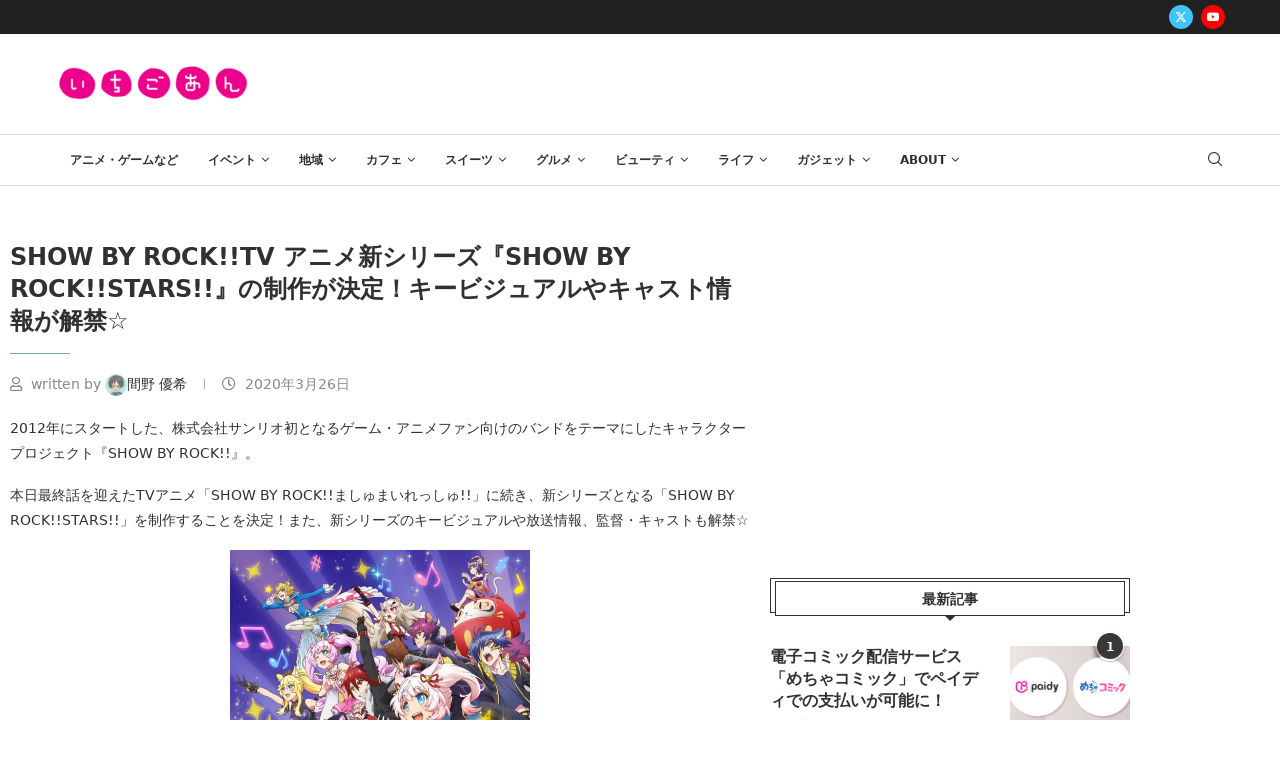

--- FILE ---
content_type: text/html; charset=UTF-8
request_url: https://ichigo-an.com/archives/45655
body_size: 218761
content:
<!DOCTYPE html>
<html lang="ja">
<head>
    <meta charset="UTF-8">
    <meta http-equiv="X-UA-Compatible" content="IE=edge">
    <meta name="viewport" content="width=device-width, initial-scale=1">
    <link rel="profile" href="http://gmpg.org/xfn/11"/>
	        <link rel="shortcut icon" href="https://ichigo-an.com/wp-content/uploads/2023/12/icon_003700_256.png"
              type="image/x-icon"/>
        <link rel="apple-touch-icon" sizes="180x180" href="https://ichigo-an.com/wp-content/uploads/2023/12/icon_003700_256.png">
	    <link rel="alternate" type="application/rss+xml" title="いちごあん RSS Feed"
          href="https://ichigo-an.com/feed"/>
    <link rel="alternate" type="application/atom+xml" title="いちごあん Atom Feed"
          href="https://ichigo-an.com/feed/atom"/>
    <link rel="pingback" href="https://ichigo-an.com/xmlrpc.php"/>
    <!--[if lt IE 9]>
	<script src="https://ichigo-an.com/wp-content/themes/soledad/js/html5.js"></script>
	<![endif]-->
			<style>.elementor-add-section-area-button.penci-library-modal-btn:hover, .penci-library-modal-btn:hover{background: #6eb48c;opacity: 0.7}.elementor-add-section-area-button.penci-library-modal-btn, .penci-library-modal-btn {margin-left: 5px;background: #6eb48c;vertical-align: top;font-size: 0 !important;}.penci-library-modal-btn:before {content: '';width: 16px;height: 16px;background-image: url('https://ichigo-an.com/wp-content/themes/soledad/images/penci-icon.png');background-position: center;background-size: contain;background-repeat: no-repeat;}#penci-library-modal .penci-elementor-template-library-template-name {text-align: right;flex: 1 0 0%;}</style>
	<meta name='robots' content='noindex, nofollow' />
	<style>img:is([sizes="auto" i], [sizes^="auto," i]) { contain-intrinsic-size: 3000px 1500px }</style>
	
	<!-- This site is optimized with the Yoast SEO plugin v26.7 - https://yoast.com/wordpress/plugins/seo/ -->
	<title>SHOW BY ROCK!!TV アニメ新シリーズ『SHOW BY ROCK!!STARS!!』の制作が決定！キービジュアルやキャスト情報が解禁☆ - いちごあん</title>
	<meta property="og:locale" content="ja_JP" />
	<meta property="og:type" content="article" />
	<meta property="og:title" content="SHOW BY ROCK!!TV アニメ新シリーズ『SHOW BY ROCK!!STARS!!』の制作が決定！キービジュアルやキャスト情報が解禁☆ - いちごあん" />
	<meta property="og:description" content="2012年にスタートした、株式会社サンリオ初となるゲーム・ア&hellip;" />
	<meta property="og:url" content="https://ichigo-an.com/archives/45655" />
	<meta property="og:site_name" content="いちごあん" />
	<meta property="article:published_time" content="2020-03-26T14:18:23+00:00" />
	<meta property="article:modified_time" content="2022-11-09T11:10:34+00:00" />
	<meta property="og:image" content="https://ichigo-an.com/wp-content/uploads/2020/03/SBRSKV_RGB_websize.jpg" />
	<meta property="og:image:width" content="1000" />
	<meta property="og:image:height" content="1425" />
	<meta property="og:image:type" content="image/jpeg" />
	<meta name="author" content="間野 優希" />
	<meta name="twitter:card" content="summary_large_image" />
	<meta name="twitter:creator" content="@yuki_mano0308" />
	<meta name="twitter:label1" content="執筆者" />
	<meta name="twitter:data1" content="間野 優希" />
	<meta name="twitter:label2" content="推定読み取り時間" />
	<meta name="twitter:data2" content="5分" />
	<script type="application/ld+json" class="yoast-schema-graph">{"@context":"https://schema.org","@graph":[{"@type":"Article","@id":"https://ichigo-an.com/archives/45655#article","isPartOf":{"@id":"https://ichigo-an.com/archives/45655"},"author":{"name":"間野 優希","@id":"https://ichigo-an.com/#/schema/person/89dcdaa4c597d25c7f79e0f4ded8611e"},"headline":"SHOW BY ROCK!!TV アニメ新シリーズ『SHOW BY ROCK!!STARS!!』の制作が決定！キービジュアルやキャスト情報が解禁☆","datePublished":"2020-03-26T14:18:23+00:00","dateModified":"2022-11-09T11:10:34+00:00","mainEntityOfPage":{"@id":"https://ichigo-an.com/archives/45655"},"wordCount":115,"publisher":{"@id":"https://ichigo-an.com/#organization"},"image":{"@id":"https://ichigo-an.com/archives/45655#primaryimage"},"thumbnailUrl":"https://ichigo-an.com/wp-content/uploads/2020/03/SBRSKV_RGB_websize.jpg","keywords":["SANRIO","SB69","SHOW BY ROCK!!","SHOW BY ROCK!!STARS!!","TVアニメ","サンリオ","スライダー","テレビアニメ","佐倉綾音","宮野真守","柿原徹也","白井悠介","細谷佳正","谷山紀章"],"articleSection":["アニメ・ゲーム・漫画など"],"inLanguage":"ja"},{"@type":"WebPage","@id":"https://ichigo-an.com/archives/45655","url":"https://ichigo-an.com/archives/45655","name":"SHOW BY ROCK!!TV アニメ新シリーズ『SHOW BY ROCK!!STARS!!』の制作が決定！キービジュアルやキャスト情報が解禁☆ - いちごあん","isPartOf":{"@id":"https://ichigo-an.com/#website"},"primaryImageOfPage":{"@id":"https://ichigo-an.com/archives/45655#primaryimage"},"image":{"@id":"https://ichigo-an.com/archives/45655#primaryimage"},"thumbnailUrl":"https://ichigo-an.com/wp-content/uploads/2020/03/SBRSKV_RGB_websize.jpg","datePublished":"2020-03-26T14:18:23+00:00","dateModified":"2022-11-09T11:10:34+00:00","breadcrumb":{"@id":"https://ichigo-an.com/archives/45655#breadcrumb"},"inLanguage":"ja","potentialAction":[{"@type":"ReadAction","target":["https://ichigo-an.com/archives/45655"]}]},{"@type":"ImageObject","inLanguage":"ja","@id":"https://ichigo-an.com/archives/45655#primaryimage","url":"https://ichigo-an.com/wp-content/uploads/2020/03/SBRSKV_RGB_websize.jpg","contentUrl":"https://ichigo-an.com/wp-content/uploads/2020/03/SBRSKV_RGB_websize.jpg","width":1000,"height":1425},{"@type":"BreadcrumbList","@id":"https://ichigo-an.com/archives/45655#breadcrumb","itemListElement":[{"@type":"ListItem","position":1,"name":"ホーム","item":"https://ichigo-an.com/"},{"@type":"ListItem","position":2,"name":"SHOW BY ROCK!!TV アニメ新シリーズ『SHOW BY ROCK!!STARS!!』の制作が決定！キービジュアルやキャスト情報が解禁☆"}]},{"@type":"WebSite","@id":"https://ichigo-an.com/#website","url":"https://ichigo-an.com/","name":"女性向け総合オタク＆推し活ニュースサイト・いちごあん","description":"今話題！オタク女子が気になるニュースを配信！オタク女子や推し活女子向けの様々な話題の情報もお届け！！","publisher":{"@id":"https://ichigo-an.com/#organization"},"potentialAction":[{"@type":"SearchAction","target":{"@type":"EntryPoint","urlTemplate":"https://ichigo-an.com/?s={search_term_string}"},"query-input":{"@type":"PropertyValueSpecification","valueRequired":true,"valueName":"search_term_string"}}],"inLanguage":"ja"},{"@type":"Organization","@id":"https://ichigo-an.com/#organization","name":"女性向け総合オタク＆推し活ニュースサイト・いちごあん","url":"https://ichigo-an.com/","logo":{"@type":"ImageObject","inLanguage":"ja","@id":"https://ichigo-an.com/#/schema/logo/image/","url":"https://ichigo-an.com/wp-content/uploads/2020/05/ichigo-an.gif","contentUrl":"https://ichigo-an.com/wp-content/uploads/2020/05/ichigo-an.gif","width":350,"height":71,"caption":"女性向け総合オタク＆推し活ニュースサイト・いちごあん"},"image":{"@id":"https://ichigo-an.com/#/schema/logo/image/"}},{"@type":"Person","@id":"https://ichigo-an.com/#/schema/person/89dcdaa4c597d25c7f79e0f4ded8611e","name":"間野 優希","image":{"@type":"ImageObject","inLanguage":"ja","@id":"https://ichigo-an.com/#/schema/person/image/","url":"https://ichigo-an.com/wp-content/uploads/2023/04/cropped-b8eed8c12833cf5c75d18e81f84df64d-96x96.jpg","contentUrl":"https://ichigo-an.com/wp-content/uploads/2023/04/cropped-b8eed8c12833cf5c75d18e81f84df64d-96x96.jpg","caption":"間野 優希"},"description":"いちごあん管理人兼総編集長。取材からディレクション、様々なことを担当しています。","sameAs":["https://m-yuki.net","https://x.com/yuki_mano0308"],"url":"https://ichigo-an.com/archives/author/anseilen"}]}</script>
	<!-- / Yoast SEO plugin. -->


<link rel='dns-prefetch' href='//fonts.googleapis.com' />
<link rel="alternate" type="application/rss+xml" title="いちごあん &raquo; フィード" href="https://ichigo-an.com/feed" />
<link rel="alternate" type="application/rss+xml" title="いちごあん &raquo; コメントフィード" href="https://ichigo-an.com/comments/feed" />
		<!-- This site uses the Google Analytics by MonsterInsights plugin v9.11.1 - Using Analytics tracking - https://www.monsterinsights.com/ -->
							<script src="//www.googletagmanager.com/gtag/js?id=G-1CMJ8H7FYG"  data-cfasync="false" data-wpfc-render="false" type="text/javascript" async></script>
			<script data-cfasync="false" data-wpfc-render="false" type="text/javascript">
				var mi_version = '9.11.1';
				var mi_track_user = true;
				var mi_no_track_reason = '';
								var MonsterInsightsDefaultLocations = {"page_location":"https:\/\/ichigo-an.com\/archives\/45655\/"};
								if ( typeof MonsterInsightsPrivacyGuardFilter === 'function' ) {
					var MonsterInsightsLocations = (typeof MonsterInsightsExcludeQuery === 'object') ? MonsterInsightsPrivacyGuardFilter( MonsterInsightsExcludeQuery ) : MonsterInsightsPrivacyGuardFilter( MonsterInsightsDefaultLocations );
				} else {
					var MonsterInsightsLocations = (typeof MonsterInsightsExcludeQuery === 'object') ? MonsterInsightsExcludeQuery : MonsterInsightsDefaultLocations;
				}

								var disableStrs = [
										'ga-disable-G-1CMJ8H7FYG',
									];

				/* Function to detect opted out users */
				function __gtagTrackerIsOptedOut() {
					for (var index = 0; index < disableStrs.length; index++) {
						if (document.cookie.indexOf(disableStrs[index] + '=true') > -1) {
							return true;
						}
					}

					return false;
				}

				/* Disable tracking if the opt-out cookie exists. */
				if (__gtagTrackerIsOptedOut()) {
					for (var index = 0; index < disableStrs.length; index++) {
						window[disableStrs[index]] = true;
					}
				}

				/* Opt-out function */
				function __gtagTrackerOptout() {
					for (var index = 0; index < disableStrs.length; index++) {
						document.cookie = disableStrs[index] + '=true; expires=Thu, 31 Dec 2099 23:59:59 UTC; path=/';
						window[disableStrs[index]] = true;
					}
				}

				if ('undefined' === typeof gaOptout) {
					function gaOptout() {
						__gtagTrackerOptout();
					}
				}
								window.dataLayer = window.dataLayer || [];

				window.MonsterInsightsDualTracker = {
					helpers: {},
					trackers: {},
				};
				if (mi_track_user) {
					function __gtagDataLayer() {
						dataLayer.push(arguments);
					}

					function __gtagTracker(type, name, parameters) {
						if (!parameters) {
							parameters = {};
						}

						if (parameters.send_to) {
							__gtagDataLayer.apply(null, arguments);
							return;
						}

						if (type === 'event') {
														parameters.send_to = monsterinsights_frontend.v4_id;
							var hookName = name;
							if (typeof parameters['event_category'] !== 'undefined') {
								hookName = parameters['event_category'] + ':' + name;
							}

							if (typeof MonsterInsightsDualTracker.trackers[hookName] !== 'undefined') {
								MonsterInsightsDualTracker.trackers[hookName](parameters);
							} else {
								__gtagDataLayer('event', name, parameters);
							}
							
						} else {
							__gtagDataLayer.apply(null, arguments);
						}
					}

					__gtagTracker('js', new Date());
					__gtagTracker('set', {
						'developer_id.dZGIzZG': true,
											});
					if ( MonsterInsightsLocations.page_location ) {
						__gtagTracker('set', MonsterInsightsLocations);
					}
										__gtagTracker('config', 'G-1CMJ8H7FYG', {"forceSSL":"true","link_attribution":"true"} );
										window.gtag = __gtagTracker;										(function () {
						/* https://developers.google.com/analytics/devguides/collection/analyticsjs/ */
						/* ga and __gaTracker compatibility shim. */
						var noopfn = function () {
							return null;
						};
						var newtracker = function () {
							return new Tracker();
						};
						var Tracker = function () {
							return null;
						};
						var p = Tracker.prototype;
						p.get = noopfn;
						p.set = noopfn;
						p.send = function () {
							var args = Array.prototype.slice.call(arguments);
							args.unshift('send');
							__gaTracker.apply(null, args);
						};
						var __gaTracker = function () {
							var len = arguments.length;
							if (len === 0) {
								return;
							}
							var f = arguments[len - 1];
							if (typeof f !== 'object' || f === null || typeof f.hitCallback !== 'function') {
								if ('send' === arguments[0]) {
									var hitConverted, hitObject = false, action;
									if ('event' === arguments[1]) {
										if ('undefined' !== typeof arguments[3]) {
											hitObject = {
												'eventAction': arguments[3],
												'eventCategory': arguments[2],
												'eventLabel': arguments[4],
												'value': arguments[5] ? arguments[5] : 1,
											}
										}
									}
									if ('pageview' === arguments[1]) {
										if ('undefined' !== typeof arguments[2]) {
											hitObject = {
												'eventAction': 'page_view',
												'page_path': arguments[2],
											}
										}
									}
									if (typeof arguments[2] === 'object') {
										hitObject = arguments[2];
									}
									if (typeof arguments[5] === 'object') {
										Object.assign(hitObject, arguments[5]);
									}
									if ('undefined' !== typeof arguments[1].hitType) {
										hitObject = arguments[1];
										if ('pageview' === hitObject.hitType) {
											hitObject.eventAction = 'page_view';
										}
									}
									if (hitObject) {
										action = 'timing' === arguments[1].hitType ? 'timing_complete' : hitObject.eventAction;
										hitConverted = mapArgs(hitObject);
										__gtagTracker('event', action, hitConverted);
									}
								}
								return;
							}

							function mapArgs(args) {
								var arg, hit = {};
								var gaMap = {
									'eventCategory': 'event_category',
									'eventAction': 'event_action',
									'eventLabel': 'event_label',
									'eventValue': 'event_value',
									'nonInteraction': 'non_interaction',
									'timingCategory': 'event_category',
									'timingVar': 'name',
									'timingValue': 'value',
									'timingLabel': 'event_label',
									'page': 'page_path',
									'location': 'page_location',
									'title': 'page_title',
									'referrer' : 'page_referrer',
								};
								for (arg in args) {
																		if (!(!args.hasOwnProperty(arg) || !gaMap.hasOwnProperty(arg))) {
										hit[gaMap[arg]] = args[arg];
									} else {
										hit[arg] = args[arg];
									}
								}
								return hit;
							}

							try {
								f.hitCallback();
							} catch (ex) {
							}
						};
						__gaTracker.create = newtracker;
						__gaTracker.getByName = newtracker;
						__gaTracker.getAll = function () {
							return [];
						};
						__gaTracker.remove = noopfn;
						__gaTracker.loaded = true;
						window['__gaTracker'] = __gaTracker;
					})();
									} else {
										console.log("");
					(function () {
						function __gtagTracker() {
							return null;
						}

						window['__gtagTracker'] = __gtagTracker;
						window['gtag'] = __gtagTracker;
					})();
									}
			</script>
							<!-- / Google Analytics by MonsterInsights -->
		<!-- ichigo-an.com is managing ads with Advanced Ads 2.0.16 – https://wpadvancedads.com/ --><script data-wpfc-render="false" id="ichig-ready">
			window.advanced_ads_ready=function(e,a){a=a||"complete";var d=function(e){return"interactive"===a?"loading"!==e:"complete"===e};d(document.readyState)?e():document.addEventListener("readystatechange",(function(a){d(a.target.readyState)&&e()}),{once:"interactive"===a})},window.advanced_ads_ready_queue=window.advanced_ads_ready_queue||[];		</script>
		<style id='rinkerg-gutenberg-rinker-style-inline-css' type='text/css'>
.wp-block-create-block-block{background-color:#21759b;color:#fff;padding:2px}

</style>
<style id='feedzy-rss-feeds-loop-style-inline-css' type='text/css'>
.wp-block-feedzy-rss-feeds-loop{display:grid;gap:24px;grid-template-columns:repeat(1,1fr)}@media(min-width:782px){.wp-block-feedzy-rss-feeds-loop.feedzy-loop-columns-2,.wp-block-feedzy-rss-feeds-loop.feedzy-loop-columns-3,.wp-block-feedzy-rss-feeds-loop.feedzy-loop-columns-4,.wp-block-feedzy-rss-feeds-loop.feedzy-loop-columns-5{grid-template-columns:repeat(2,1fr)}}@media(min-width:960px){.wp-block-feedzy-rss-feeds-loop.feedzy-loop-columns-2{grid-template-columns:repeat(2,1fr)}.wp-block-feedzy-rss-feeds-loop.feedzy-loop-columns-3{grid-template-columns:repeat(3,1fr)}.wp-block-feedzy-rss-feeds-loop.feedzy-loop-columns-4{grid-template-columns:repeat(4,1fr)}.wp-block-feedzy-rss-feeds-loop.feedzy-loop-columns-5{grid-template-columns:repeat(5,1fr)}}.wp-block-feedzy-rss-feeds-loop .wp-block-image.is-style-rounded img{border-radius:9999px}.wp-block-feedzy-rss-feeds-loop .wp-block-image:has(:is(img:not([src]),img[src=""])){display:none}

</style>
<style id='block-soledad-style-inline-css' type='text/css'>
.pchead-e-block{--pcborder-cl:#dedede;--pcaccent-cl:#6eb48c}.heading1-style-1>h1,.heading1-style-2>h1,.heading2-style-1>h2,.heading2-style-2>h2,.heading3-style-1>h3,.heading3-style-2>h3,.heading4-style-1>h4,.heading4-style-2>h4,.heading5-style-1>h5,.heading5-style-2>h5{padding-bottom:8px;border-bottom:1px solid var(--pcborder-cl);overflow:hidden}.heading1-style-2>h1,.heading2-style-2>h2,.heading3-style-2>h3,.heading4-style-2>h4,.heading5-style-2>h5{border-bottom-width:0;position:relative}.heading1-style-2>h1:before,.heading2-style-2>h2:before,.heading3-style-2>h3:before,.heading4-style-2>h4:before,.heading5-style-2>h5:before{content:'';width:50px;height:2px;bottom:0;left:0;z-index:2;background:var(--pcaccent-cl);position:absolute}.heading1-style-2>h1:after,.heading2-style-2>h2:after,.heading3-style-2>h3:after,.heading4-style-2>h4:after,.heading5-style-2>h5:after{content:'';width:100%;height:2px;bottom:0;left:20px;z-index:1;background:var(--pcborder-cl);position:absolute}.heading1-style-3>h1,.heading1-style-4>h1,.heading2-style-3>h2,.heading2-style-4>h2,.heading3-style-3>h3,.heading3-style-4>h3,.heading4-style-3>h4,.heading4-style-4>h4,.heading5-style-3>h5,.heading5-style-4>h5{position:relative;padding-left:20px}.heading1-style-3>h1:before,.heading1-style-4>h1:before,.heading2-style-3>h2:before,.heading2-style-4>h2:before,.heading3-style-3>h3:before,.heading3-style-4>h3:before,.heading4-style-3>h4:before,.heading4-style-4>h4:before,.heading5-style-3>h5:before,.heading5-style-4>h5:before{width:10px;height:100%;content:'';position:absolute;top:0;left:0;bottom:0;background:var(--pcaccent-cl)}.heading1-style-4>h1,.heading2-style-4>h2,.heading3-style-4>h3,.heading4-style-4>h4,.heading5-style-4>h5{padding:10px 20px;background:#f1f1f1}.heading1-style-5>h1,.heading2-style-5>h2,.heading3-style-5>h3,.heading4-style-5>h4,.heading5-style-5>h5{position:relative;z-index:1}.heading1-style-5>h1:before,.heading2-style-5>h2:before,.heading3-style-5>h3:before,.heading4-style-5>h4:before,.heading5-style-5>h5:before{content:"";position:absolute;left:0;bottom:0;width:200px;height:50%;transform:skew(-25deg) translateX(0);background:var(--pcaccent-cl);z-index:-1;opacity:.4}.heading1-style-6>h1,.heading2-style-6>h2,.heading3-style-6>h3,.heading4-style-6>h4,.heading5-style-6>h5{text-decoration:underline;text-underline-offset:2px;text-decoration-thickness:4px;text-decoration-color:var(--pcaccent-cl)}
</style>
<link rel='stylesheet' id='contact-form-7-css' href='https://ichigo-an.com/wp-content/plugins/contact-form-7/includes/css/styles.css?ver=6.1.4' type='text/css' media='all' />
<link rel='stylesheet' id='penci-review-css' href='https://ichigo-an.com/wp-content/plugins/penci-review/css/style.css?ver=3.2.1' type='text/css' media='all' />
<link rel='stylesheet' id='penci-oswald-css' href='//fonts.googleapis.com/css?family=Oswald%3A400&#038;display=swap&#038;ver=6.8.3' type='text/css' media='all' />
<link rel='stylesheet' id='pz-linkcard-css-css' href='//ichigo-an.com/wp-content/uploads/pz-linkcard/style/style.min.css?ver=2.5.8.5' type='text/css' media='all' />
<link rel='stylesheet' id='yyi_rinker_stylesheet-css' href='https://ichigo-an.com/wp-content/plugins/yyi-rinker/css/style.css?v=1.11.1&#038;ver=6.8.3' type='text/css' media='all' />
<link rel='stylesheet' id='style-css' href='https://ichigo-an.com/wp-content/themes/soledad-child/style.css?ver=6.8.3' type='text/css' media='all' />
<link rel='stylesheet' id='penci-fonts-css' href='https://fonts.googleapis.com/css?family=-apple-system%3A300%2C300italic%2C400%2C400italic%2C500%2C500italic%2C600%2C600italic%2C700%2C700italic%2C800%2C800italic%26subset%3Dlatin%2Ccyrillic%2Ccyrillic-ext%2Cgreek%2Cgreek-ext%2Clatin-ext&#038;display=swap&#038;ver=8.5.7' type='text/css' media='' />
<link rel='stylesheet' id='penci-main-style-css' href='https://ichigo-an.com/wp-content/themes/soledad/main.css?ver=8.5.7' type='text/css' media='all' />
<link rel='stylesheet' id='penci-swiper-bundle-css' href='https://ichigo-an.com/wp-content/themes/soledad/css/swiper-bundle.min.css?ver=8.5.7' type='text/css' media='all' />
<link rel='stylesheet' id='penci-font-awesomeold-css' href='https://ichigo-an.com/wp-content/themes/soledad/css/font-awesome.4.7.0.swap.min.css?ver=4.7.0' type='text/css' media='all' />
<link rel='stylesheet' id='penci_icon-css' href='https://ichigo-an.com/wp-content/themes/soledad/css/penci-icon.css?ver=8.5.7' type='text/css' media='all' />
<link rel='stylesheet' id='penci_style-css' href='https://ichigo-an.com/wp-content/themes/soledad-child/style.css?ver=8.5.7' type='text/css' media='all' />
<link rel='stylesheet' id='penci_social_counter-css' href='https://ichigo-an.com/wp-content/themes/soledad/css/social-counter.css?ver=8.5.7' type='text/css' media='all' />
<link rel='stylesheet' id='elementor-frontend-css' href='https://ichigo-an.com/wp-content/plugins/elementor/assets/css/frontend.min.css?ver=3.34.1' type='text/css' media='all' />
<link rel='stylesheet' id='feedzy-rss-feeds-elementor-css' href='https://ichigo-an.com/wp-content/plugins/feedzy-rss-feeds/css/feedzy-rss-feeds.css?ver=1' type='text/css' media='all' />
<link rel='stylesheet' id='elementor-icons-css' href='https://ichigo-an.com/wp-content/plugins/elementor/assets/lib/eicons/css/elementor-icons.min.css?ver=5.45.0' type='text/css' media='all' />
<link rel='stylesheet' id='elementor-post-61323-css' href='https://ichigo-an.com/wp-content/uploads/elementor/css/post-61323.css?ver=1768492810' type='text/css' media='all' />
<link rel='stylesheet' id='elementor-post-61436-css' href='https://ichigo-an.com/wp-content/uploads/elementor/css/post-61436.css?ver=1768492811' type='text/css' media='all' />
<link rel='stylesheet' id='tablepress-default-css' href='https://ichigo-an.com/wp-content/plugins/tablepress/css/build/default.css?ver=3.2.6' type='text/css' media='all' />
<link rel='stylesheet' id='penci-recipe-css-css' href='https://ichigo-an.com/wp-content/plugins/penci-recipe/css/recipe.css?ver=3.5' type='text/css' media='all' />
<link rel='stylesheet' id='penci-soledad-parent-style-css' href='https://ichigo-an.com/wp-content/themes/soledad/style.css?ver=6.8.3' type='text/css' media='all' />
<link rel='stylesheet' id='elementor-gf-local-roboto-css' href='https://ichigo-an.com/wp-content/uploads/elementor/google-fonts/css/roboto.css?ver=1742227224' type='text/css' media='all' />
<link rel='stylesheet' id='elementor-gf-local-robotoslab-css' href='https://ichigo-an.com/wp-content/uploads/elementor/google-fonts/css/robotoslab.css?ver=1742227227' type='text/css' media='all' />
<link rel='stylesheet' id='elementor-icons-shared-0-css' href='https://ichigo-an.com/wp-content/plugins/elementor/assets/lib/font-awesome/css/fontawesome.min.css?ver=5.15.3' type='text/css' media='all' />
<link rel='stylesheet' id='elementor-icons-fa-brands-css' href='https://ichigo-an.com/wp-content/plugins/elementor/assets/lib/font-awesome/css/brands.min.css?ver=5.15.3' type='text/css' media='all' />
<link rel='stylesheet' id='elementor-icons-fa-solid-css' href='https://ichigo-an.com/wp-content/plugins/elementor/assets/lib/font-awesome/css/solid.min.css?ver=5.15.3' type='text/css' media='all' />
<script type="text/javascript" src="https://ichigo-an.com/wp-content/plugins/google-analytics-for-wordpress/assets/js/frontend-gtag.min.js?ver=9.11.1" id="monsterinsights-frontend-script-js" async="async" data-wp-strategy="async"></script>
<script data-cfasync="false" data-wpfc-render="false" type="text/javascript" id='monsterinsights-frontend-script-js-extra'>/* <![CDATA[ */
var monsterinsights_frontend = {"js_events_tracking":"true","download_extensions":"doc,pdf,ppt,zip,xls,docx,pptx,xlsx","inbound_paths":"[{\"path\":\"\\\/go\\\/\",\"label\":\"affiliate\"},{\"path\":\"\\\/recommend\\\/\",\"label\":\"affiliate\"}]","home_url":"https:\/\/ichigo-an.com","hash_tracking":"false","v4_id":"G-1CMJ8H7FYG"};/* ]]> */
</script>
<script type="text/javascript" src="https://ichigo-an.com/wp-includes/js/jquery/jquery.min.js?ver=3.7.1" id="jquery-core-js"></script>
<script type="text/javascript" src="https://ichigo-an.com/wp-includes/js/jquery/jquery-migrate.min.js?ver=3.4.1" id="jquery-migrate-js"></script>
<script type="text/javascript" src="https://ichigo-an.com/wp-content/plugins/yyi-rinker/js/event-tracking.js?v=1.11.1" id="yyi_rinker_event_tracking_script-js"></script>
<link rel="https://api.w.org/" href="https://ichigo-an.com/wp-json/" /><link rel="alternate" title="JSON" type="application/json" href="https://ichigo-an.com/wp-json/wp/v2/posts/45655" /><link rel="EditURI" type="application/rsd+xml" title="RSD" href="https://ichigo-an.com/xmlrpc.php?rsd" />
<meta name="generator" content="WordPress 6.8.3" />
<meta name="generator" content="Soledad 8.5.7" />
<link rel='shortlink' href='https://ichigo-an.com/?p=45655' />
<link rel="alternate" title="oEmbed (JSON)" type="application/json+oembed" href="https://ichigo-an.com/wp-json/oembed/1.0/embed?url=https%3A%2F%2Fichigo-an.com%2Farchives%2F45655" />
<link rel="alternate" title="oEmbed (XML)" type="text/xml+oembed" href="https://ichigo-an.com/wp-json/oembed/1.0/embed?url=https%3A%2F%2Fichigo-an.com%2Farchives%2F45655&#038;format=xml" />
<script async='async' src='https://www.googletagservices.com/tag/js/gpt.js'></script>
<script>
  var googletag = googletag || {};
  googletag.cmd = googletag.cmd || [];
</script>
<script>
  googletag.cmd.push(function() {
    googletag.defineSlot('/9176203/1668540', [[300, 250], [336, 280]], 'div-gpt-ad-1569403829602-0').addService(googletag.pubads());
    googletag.defineSlot('/9176203/1668541', [[300, 250], [336, 280]], 'div-gpt-ad-1569403858055-0').addService(googletag.pubads());
    googletag.defineSlot('/9176203/1668539', [[336, 280], [300, 250]], 'div-gpt-ad-1569403801817-0').addService(googletag.pubads());
    googletag.defineSlot('/9176203/1679777', [728, 90], 'div-gpt-ad-1576214440711-0').addService(googletag.pubads());

    googletag.pubads().enableSingleRequest();
    googletag.enableServices();
  });
</script>



<script async='async' src='https://www.googletagservices.com/tag/js/gpt.js'></script>
<script>
  var googletag = googletag || {};
  googletag.cmd = googletag.cmd || [];
</script>
<script>
  googletag.cmd.push(function() {
    googletag.defineSlot('/9176203/1668542', [320, 50], 'div-gpt-ad-1569403751565-0').addService(googletag.pubads());
    googletag.defineSlot('/9176203/1668543', [[300, 250], [336, 280]], 'div-gpt-ad-1569403777670-0').defineSizeMapping(googletag.sizeMapping().addSize([360, 0], [336, 280]).addSize([320, 0], [300, 250]).build()).addService(googletag.pubads());
    googletag.defineSlot('/9176203/1679779', [300, 250], 'div-gpt-ad-1576214403074-0').addService(googletag.pubads());
    googletag.defineSlot('/9176203/1679778', [300, 250], 'div-gpt-ad-1576214372392-0').addService(googletag.pubads());

    googletag.pubads().enableSingleRequest();
    googletag.enableServices();
  });
</script>

<script data-ad-client="ca-pub-4744510090501201" async src="https://pagead2.googlesyndication.com/pagead/js/adsbygoogle.js"></script>


<!-- Matomo -->
<script>
  var _paq = window._paq = window._paq || [];
  /* tracker methods like "setCustomDimension" should be called before "trackPageView" */
  _paq.push(['trackPageView']);
  _paq.push(['enableLinkTracking']);
  (function() {
    var u="//matomo.space-j.com/";
    _paq.push(['setTrackerUrl', u+'matomo.php']);
    _paq.push(['setSiteId', '1']);
    var d=document, g=d.createElement('script'), s=d.getElementsByTagName('script')[0];
    g.async=true; g.src=u+'matomo.js'; s.parentNode.insertBefore(g,s);
  })();
</script>
<!-- End Matomo Code -->

<!-- Matomo -->
<script>
  var _paq = window._paq = window._paq || [];
  /* tracker methods like "setCustomDimension" should be called before "trackPageView" */
  _paq.push(['trackPageView']);
  _paq.push(['enableLinkTracking']);
  (function() {
    var u="//matomo.space-j.com/";
    _paq.push(['setTrackerUrl', u+'matomo.php']);
    _paq.push(['setSiteId', '1']);
    var d=document, g=d.createElement('script'), s=d.getElementsByTagName('script')[0];
    g.async=true; g.src=u+'matomo.js'; s.parentNode.insertBefore(g,s);
  })();
</script>
<!-- End Matomo Code -->

<script type="text/javascript" language="javascript">
    var vc_pid = "885551588";
</script><script type="text/javascript" src="//aml.valuecommerce.com/vcdal.js" async></script><!-- Favicon Rotator -->
<!-- End Favicon Rotator -->
<style type="text/css">
.feedzy-rss-link-icon:after {
	content: url("https://ichigo-an.com/wp-content/plugins/feedzy-rss-feeds/img/external-link.png");
	margin-left: 3px;
}
</style>
		    <style type="text/css">
                                                                                                                                            </style>
	<script>var portfolioDataJs = portfolioDataJs || [];</script><script type="text/javascript" language="javascript">
    var vc_pid = "885551588";
</script><script type="text/javascript" src="//aml.valuecommerce.com/vcdal.js" async></script><style>
.yyi-rinker-images {
    display: flex;
    justify-content: center;
    align-items: center;
    position: relative;

}
div.yyi-rinker-image img.yyi-rinker-main-img.hidden {
    display: none;
}

.yyi-rinker-images-arrow {
    cursor: pointer;
    position: absolute;
    top: 50%;
    display: block;
    margin-top: -11px;
    opacity: 0.6;
    width: 22px;
}

.yyi-rinker-images-arrow-left{
    left: -10px;
}
.yyi-rinker-images-arrow-right{
    right: -10px;
}

.yyi-rinker-images-arrow-left.hidden {
    display: none;
}

.yyi-rinker-images-arrow-right.hidden {
    display: none;
}
div.yyi-rinker-contents.yyi-rinker-design-tate  div.yyi-rinker-box{
    flex-direction: column;
}

div.yyi-rinker-contents.yyi-rinker-design-slim div.yyi-rinker-box .yyi-rinker-links {
    flex-direction: column;
}

div.yyi-rinker-contents.yyi-rinker-design-slim div.yyi-rinker-info {
    width: 100%;
}

div.yyi-rinker-contents.yyi-rinker-design-slim .yyi-rinker-title {
    text-align: center;
}

div.yyi-rinker-contents.yyi-rinker-design-slim .yyi-rinker-links {
    text-align: center;
}
div.yyi-rinker-contents.yyi-rinker-design-slim .yyi-rinker-image {
    margin: auto;
}

div.yyi-rinker-contents.yyi-rinker-design-slim div.yyi-rinker-info ul.yyi-rinker-links li {
	align-self: stretch;
}
div.yyi-rinker-contents.yyi-rinker-design-slim div.yyi-rinker-box div.yyi-rinker-info {
	padding: 0;
}
div.yyi-rinker-contents.yyi-rinker-design-slim div.yyi-rinker-box {
	flex-direction: column;
	padding: 14px 5px 0;
}

.yyi-rinker-design-slim div.yyi-rinker-box div.yyi-rinker-info {
	text-align: center;
}

.yyi-rinker-design-slim div.price-box span.price {
	display: block;
}

div.yyi-rinker-contents.yyi-rinker-design-slim div.yyi-rinker-info div.yyi-rinker-title a{
	font-size:16px;
}

div.yyi-rinker-contents.yyi-rinker-design-slim ul.yyi-rinker-links li.amazonkindlelink:before,  div.yyi-rinker-contents.yyi-rinker-design-slim ul.yyi-rinker-links li.amazonlink:before,  div.yyi-rinker-contents.yyi-rinker-design-slim ul.yyi-rinker-links li.rakutenlink:before, div.yyi-rinker-contents.yyi-rinker-design-slim ul.yyi-rinker-links li.yahoolink:before, div.yyi-rinker-contents.yyi-rinker-design-slim ul.yyi-rinker-links li.mercarilink:before {
	font-size:12px;
}

div.yyi-rinker-contents.yyi-rinker-design-slim ul.yyi-rinker-links li a {
	font-size: 13px;
}
.entry-content ul.yyi-rinker-links li {
	padding: 0;
}

div.yyi-rinker-contents .yyi-rinker-attention.attention_desing_right_ribbon {
    width: 89px;
    height: 91px;
    position: absolute;
    top: -1px;
    right: -1px;
    left: auto;
    overflow: hidden;
}

div.yyi-rinker-contents .yyi-rinker-attention.attention_desing_right_ribbon span {
    display: inline-block;
    width: 146px;
    position: absolute;
    padding: 4px 0;
    left: -13px;
    top: 12px;
    text-align: center;
    font-size: 12px;
    line-height: 24px;
    -webkit-transform: rotate(45deg);
    transform: rotate(45deg);
    box-shadow: 0 1px 3px rgba(0, 0, 0, 0.2);
}

div.yyi-rinker-contents .yyi-rinker-attention.attention_desing_right_ribbon {
    background: none;
}
.yyi-rinker-attention.attention_desing_right_ribbon .yyi-rinker-attention-after,
.yyi-rinker-attention.attention_desing_right_ribbon .yyi-rinker-attention-before{
display:none;
}
div.yyi-rinker-use-right_ribbon div.yyi-rinker-title {
    margin-right: 2rem;
}

				</style><style id="penci-custom-style" type="text/css">body{ --pcbg-cl: #fff; --pctext-cl: #313131; --pcborder-cl: #dedede; --pcheading-cl: #313131; --pcmeta-cl: #888888; --pcaccent-cl: #6eb48c; --pcbody-font: 'PT Serif', serif; --pchead-font: 'Raleway', sans-serif; --pchead-wei: bold; --pcava_bdr:10px;--pcajs_fvw:470px;--pcajs_fvmw:220px; } .single.penci-body-single-style-5 #header, .single.penci-body-single-style-6 #header, .single.penci-body-single-style-10 #header, .single.penci-body-single-style-5 .pc-wrapbuilder-header, .single.penci-body-single-style-6 .pc-wrapbuilder-header, .single.penci-body-single-style-10 .pc-wrapbuilder-header { --pchd-mg: 40px; } .fluid-width-video-wrapper > div { position: absolute; left: 0; right: 0; top: 0; width: 100%; height: 100%; } .yt-video-place { position: relative; text-align: center; } .yt-video-place.embed-responsive .start-video { display: block; top: 0; left: 0; bottom: 0; right: 0; position: absolute; transform: none; } .yt-video-place.embed-responsive .start-video img { margin: 0; padding: 0; top: 50%; display: inline-block; position: absolute; left: 50%; transform: translate(-50%, -50%); width: 68px; height: auto; } .mfp-bg { top: 0; left: 0; width: 100%; height: 100%; z-index: 9999999; overflow: hidden; position: fixed; background: #0b0b0b; opacity: .8; filter: alpha(opacity=80) } .mfp-wrap { top: 0; left: 0; width: 100%; height: 100%; z-index: 9999999; position: fixed; outline: none !important; -webkit-backface-visibility: hidden } body { --pchead-font: -apple-system, system-ui, BlinkMacSystemFont, "Segoe UI", Helvetica, Arial, sans-serif, "Apple Color Emoji", "Segoe UI Emoji", "Segoe UI Symbol"; } body { --pcbody-font: -apple-system, system-ui, BlinkMacSystemFont, "Segoe UI", Helvetica, Arial, sans-serif, "Apple Color Emoji", "Segoe UI Emoji", "Segoe UI Symbol"; } p{ line-height: 1.8; } .penci-hide-tagupdated{ display: none !important; } .archive-box span, .archive-box h1{ text-transform: none; } body { --pchead-wei: 900; } .featured-area .penci-image-holder, .featured-area .penci-slider4-overlay, .featured-area .penci-slide-overlay .overlay-link, .featured-style-29 .featured-slider-overlay, .penci-slider38-overlay{ border-radius: ; -webkit-border-radius: ; } .penci-featured-content-right:before{ border-top-right-radius: ; border-bottom-right-radius: ; } .penci-flat-overlay .penci-slide-overlay .penci-mag-featured-content:before{ border-bottom-left-radius: ; border-bottom-right-radius: ; } .container-single .post-image{ border-radius: ; -webkit-border-radius: ; } .penci-mega-thumbnail .penci-image-holder{ border-radius: ; -webkit-border-radius: ; } #penci-login-popup:before{ opacity: ; } #sidebar-nav .menu li a { text-transform: none; } .penci-header-signup-form { padding-top: px; padding-bottom: px; } .penci-slide-overlay .overlay-link, .penci-slider38-overlay, .penci-flat-overlay .penci-slide-overlay .penci-mag-featured-content:before, .slider-40-wrapper .list-slider-creative .item-slider-creative .img-container:before { opacity: ; } .penci-item-mag:hover .penci-slide-overlay .overlay-link, .featured-style-38 .item:hover .penci-slider38-overlay, .penci-flat-overlay .penci-item-mag:hover .penci-slide-overlay .penci-mag-featured-content:before { opacity: ; } .penci-featured-content .featured-slider-overlay { opacity: ; } .slider-40-wrapper .list-slider-creative .item-slider-creative:hover .img-container:before { opacity:; } .featured-style-29 .featured-slider-overlay { opacity: ; } .penci-grid li.typography-style .overlay-typography { opacity: ; } .penci-grid li.typography-style:hover .overlay-typography { opacity: ; } .author-content h5{ text-transform: none; } .home-featured-cat-content .mag-photo .mag-overlay-photo { opacity: ; } .home-featured-cat-content .mag-photo:hover .mag-overlay-photo { opacity: ; } .inner-item-portfolio:hover .penci-portfolio-thumbnail a:after { opacity: ; } .penci-menuhbg-toggle { width: 18px; } .penci-menuhbg-toggle .penci-menuhbg-inner { height: 18px; } .penci-menuhbg-toggle .penci-lines, .penci-menuhbg-wapper{ width: 18px; } .penci-menuhbg-toggle .lines-button{ top: 8px; } .penci-menuhbg-toggle .penci-lines:before{ top: 5px; } .penci-menuhbg-toggle .penci-lines:after{ top: -5px; } .penci-menuhbg-toggle:hover .lines-button:after, .penci-menuhbg-toggle:hover .penci-lines:before, .penci-menuhbg-toggle:hover .penci-lines:after{ transform: translateX(28px); } .penci-menuhbg-toggle .lines-button.penci-hover-effect{ left: -28px; } .penci-menu-hbg-inner .penci-hbg_sitetitle{ font-size: 18px; } .penci-menu-hbg-inner .penci-hbg_desc{ font-size: 14px; } .penci-menu-hbg{ width: 330px; }.penci-menu-hbg.penci-menu-hbg-left{ transform: translateX(-330px); -webkit-transform: translateX(-330px); -moz-transform: translateX(-330px); }.penci-menu-hbg.penci-menu-hbg-right{ transform: translateX(330px); -webkit-transform: translateX(330px); -moz-transform: translateX(330px); }.penci-menuhbg-open .penci-menu-hbg.penci-menu-hbg-left, .penci-vernav-poleft.penci-menuhbg-open .penci-vernav-toggle{ left: 330px; }@media only screen and (min-width: 961px) { .penci-vernav-enable.penci-vernav-poleft .wrapper-boxed, .penci-vernav-enable.penci-vernav-poleft .pencipdc_podcast.pencipdc_dock_player{ padding-left: 330px; } .penci-vernav-enable.penci-vernav-poright .wrapper-boxed, .penci-vernav-enable.penci-vernav-poright .pencipdc_podcast.pencipdc_dock_player{ padding-right: 330px; } .penci-vernav-enable .is-sticky #navigation{ width: calc(100% - 330px); } }@media only screen and (min-width: 961px) { .penci-vernav-enable .penci_is_nosidebar .wp-block-image.alignfull, .penci-vernav-enable .penci_is_nosidebar .wp-block-cover-image.alignfull, .penci-vernav-enable .penci_is_nosidebar .wp-block-cover.alignfull, .penci-vernav-enable .penci_is_nosidebar .wp-block-gallery.alignfull, .penci-vernav-enable .penci_is_nosidebar .alignfull{ margin-left: calc(50% - 50vw + 165px); width: calc(100vw - 330px); } }.penci-vernav-poright.penci-menuhbg-open .penci-vernav-toggle{ right: 330px; }@media only screen and (min-width: 961px) { .penci-vernav-enable.penci-vernav-poleft .penci-rltpopup-left{ left: 330px; } }@media only screen and (min-width: 961px) { .penci-vernav-enable.penci-vernav-poright .penci-rltpopup-right{ right: 330px; } }@media only screen and (max-width: 1500px) and (min-width: 961px) { .penci-vernav-enable .container { max-width: 100%; max-width: calc(100% - 30px); } .penci-vernav-enable .container.home-featured-boxes{ display: block; } .penci-vernav-enable .container.home-featured-boxes:before, .penci-vernav-enable .container.home-featured-boxes:after{ content: ""; display: table; clear: both; } } .grecaptcha-badge { visibility: hidden; } .site-title { text-transform: none; } .site-title { text-transform: none; } .header-standard h2, .header-standard .post-title, .header-standard h2 a { color: #313131; font-size: 24px; text-transform: none; } .penci-mag-featured-content h3 a { text-transform: none; } .item-related h3 a {; text-transform: none; } .penci_header.penci-header-builder.main-builder-header{}.penci-header-image-logo,.penci-header-text-logo{--pchb-logo-title-fw:bold;--pchb-logo-title-fs:normal;--pchb-logo-slogan-fw:bold;--pchb-logo-slogan-fs:normal;}.pc-logo-desktop.penci-header-image-logo img{max-height:40px;}@media only screen and (max-width: 767px){.penci_navbar_mobile .penci-header-image-logo img{}}.penci_builder_sticky_header_desktop .penci-header-image-logo img{}.penci_navbar_mobile .penci-header-text-logo{--pchb-m-logo-title-fw:bold;--pchb-m-logo-title-fs:normal;--pchb-m-logo-slogan-fw:bold;--pchb-m-logo-slogan-fs:normal;}.penci_navbar_mobile .penci-header-image-logo img{max-height:40px;}.penci_navbar_mobile .sticky-enable .penci-header-image-logo img{}.pb-logo-sidebar-mobile{--pchb-logo-sm-title-fw:bold;--pchb-logo-sm-title-fs:normal;--pchb-logo-sm-slogan-fw:bold;--pchb-logo-sm-slogan-fs:normal;}.pc-builder-element.pb-logo-sidebar-mobile img{max-width:220px;max-height:60px;}.pc-logo-sticky{--pchb-logo-s-title-fw:bold;--pchb-logo-s-title-fs:normal;--pchb-logo-s-slogan-fw:bold;--pchb-logo-s-slogan-fs:normal;}.pc-builder-element.pc-logo-sticky.pc-logo img{max-height:60px;}.pc-builder-element.pc-main-menu{--pchb-main-menu-fs:12px;--pchb-main-menu-fs_l2:12px;--pchb-main-menu-lh:30px;}.pc-builder-element.pc-second-menu{--pchb-second-menu-fs:11px;--pchb-second-menu-lh:30px;--pchb-second-menu-fs_l2:12px;--pchb-second-menu-mg:15px;}.pc-builder-element.pc-third-menu{--pchb-third-menu-fs:12px;--pchb-third-menu-fs_l2:12px;}.penci-builder.penci-builder-button.button-1{}.penci-builder.penci-builder-button.button-1:hover{}.penci-builder.penci-builder-button.button-2{}.penci-builder.penci-builder-button.button-2:hover{}.penci-builder.penci-builder-button.button-3{}.penci-builder.penci-builder-button.button-3:hover{}.penci-builder.penci-builder-button.button-mobile-1{}.penci-builder.penci-builder-button.button-mobile-1:hover{}.penci-builder.penci-builder-button.button-mobile-2{}.penci-builder.penci-builder-button.button-mobile-2:hover{}.penci-builder-mobile-sidebar-nav.penci-menu-hbg{border-width:0;border-style:solid;}.pc-builder-menu.pc-dropdown-menu{--pchb-dd-lv1:13px;--pchb-dd-lv2:12px;}.penci-header-builder .pc-builder-element.pc-second-menu{margin-left: 20px;}.penci-mobile-midbar{border-bottom-width: 1px;}.penci-builder-element.penci-data-time-format{color:#ffffff}.pc-header-element.pc-login-register a{color:#ffffff}.pc-builder-element.pc-second-menu .navigation .menu > li > a,.pc-builder-element.pc-second-menu .navigation ul.menu ul.sub-menu a{color:#ffffff}.penci-builder-element.header-social.desktop-social a i{font-size:12px}body:not(.rtl) .penci-builder-element.desktop-social .inner-header-social a{margin-right:8px}body.rtl .penci-builder-element.desktop-social .inner-header-social a{margin-left:8px}.pc-search-form-sidebar.search-style-icon-button .searchsubmit:before,.pc-search-form-sidebar.search-style-text-button .searchsubmit {line-height:40px}.pc-header-element.penci-topbar-social .pclogin-item a i{font-size:15px}.penci-builder.penci-builder-button.button-1{font-weight:bold}.penci-builder.penci-builder-button.button-1{font-style:normal}.penci-builder.penci-builder-button.button-2{font-weight:bold}.penci-builder.penci-builder-button.button-2{font-style:normal}.penci-builder.penci-builder-button.button-3{font-weight:bold}.penci-builder.penci-builder-button.button-3{font-style:normal}.penci-builder.penci-builder-button.button-mobile-1{font-weight:bold}.penci-builder.penci-builder-button.button-mobile-1{font-style:normal}.penci-builder.penci-builder-button.button-mobile-2{font-weight:bold}.penci-builder.penci-builder-button.button-mobile-2{font-style:normal}.penci-builder-element.penci-data-time-format{font-size:12px}.pc-wrapbuilder-header{--pchb-socialw:24px}.penci_builder_sticky_header_desktop{border-style:solid}.penci-builder-element.penci-topbar-trending{max-width:420px}.penci_header.main-builder-header{border-style:solid}.penci-builder-element.pc-search-form.pc-search-form-sidebar,.penci-builder-element.pc-search-form.search-style-icon-button.pc-search-form-sidebar .search-input,.penci-builder-element.pc-search-form.search-style-text-button.pc-search-form-sidebar .search-input{line-height:38px}.penci-builder-element.pc-search-form-sidebar.search-style-default .search-input{line-height:38px;padding-top:0;padding-bottom:0}.pc-builder-element.pc-logo.pb-logo-mobile{}.pc-header-element.penci-topbar-social .pclogin-item a{}.pc-header-element.penci-topbar-social-mobile .pclogin-item a{}body.penci-header-preview-layout .wrapper-boxed{min-height:1500px}.penci_header_overlap .penci-desktop-topblock,.penci-desktop-topblock{border-width:0;border-style:solid;}.penci_header_overlap .penci-desktop-topbar,.penci-desktop-topbar{border-width:0;background-color:#212121;border-style:solid;padding-top: 5px;padding-bottom: 5px;}.penci_header_overlap .penci-desktop-midbar,.penci-desktop-midbar{border-width:0;border-style:solid;padding-top: 30px;padding-bottom: 30px;}.penci_header_overlap .penci-desktop-bottombar,.penci-desktop-bottombar{border-width:0;border-color:#dedede;border-style:solid;border-top-width: 1px;border-bottom-width: 1px;}.penci_header_overlap .penci-desktop-bottomblock,.penci-desktop-bottomblock{border-width:0;border-style:solid;}.penci_header_overlap .penci-sticky-top,.penci-sticky-top{border-width:0;border-style:solid;}.penci_header_overlap .penci-sticky-mid,.penci-sticky-mid{border-width:0;border-style:solid;}.penci_header_overlap .penci-sticky-bottom,.penci-sticky-bottom{border-width:0;border-style:solid;}.penci_header_overlap .penci-mobile-topbar,.penci-mobile-topbar{border-width:0;border-style:solid;}.penci_header_overlap .penci-mobile-midbar,.penci-mobile-midbar{border-width:0;border-color:#dedede;border-style:solid;border-bottom-width: 1px;}.penci_header_overlap .penci-mobile-bottombar,.penci-mobile-bottombar{border-width:0;border-style:solid;} body { --pcdm_btnbg: rgba(0, 0, 0, .1); --pcdm_btnd: #666; --pcdm_btndbg: #fff; --pcdm_btnn: var(--pctext-cl); --pcdm_btnnbg: var(--pcbg-cl); } body.pcdm-enable { --pcbg-cl: #000000; --pcbg-l-cl: #1a1a1a; --pcbg-d-cl: #000000; --pctext-cl: #fff; --pcborder-cl: #313131; --pcborders-cl: #3c3c3c; --pcheading-cl: rgba(255,255,255,0.9); --pcmeta-cl: #999999; --pcl-cl: #fff; --pclh-cl: #6eb48c; --pcaccent-cl: #6eb48c; background-color: var(--pcbg-cl); color: var(--pctext-cl); } body.pcdark-df.pcdm-enable.pclight-mode { --pcbg-cl: #fff; --pctext-cl: #313131; --pcborder-cl: #dedede; --pcheading-cl: #313131; --pcmeta-cl: #888888; --pcaccent-cl: #6eb48c; }</style><script>
var penciBlocksArray=[];
var portfolioDataJs = portfolioDataJs || [];var PENCILOCALCACHE = {};
		(function () {
				"use strict";
		
				PENCILOCALCACHE = {
					data: {},
					remove: function ( ajaxFilterItem ) {
						delete PENCILOCALCACHE.data[ajaxFilterItem];
					},
					exist: function ( ajaxFilterItem ) {
						return PENCILOCALCACHE.data.hasOwnProperty( ajaxFilterItem ) && PENCILOCALCACHE.data[ajaxFilterItem] !== null;
					},
					get: function ( ajaxFilterItem ) {
						return PENCILOCALCACHE.data[ajaxFilterItem];
					},
					set: function ( ajaxFilterItem, cachedData ) {
						PENCILOCALCACHE.remove( ajaxFilterItem );
						PENCILOCALCACHE.data[ajaxFilterItem] = cachedData;
					}
				};
			}
		)();function penciBlock() {
		    this.atts_json = '';
		    this.content = '';
		}</script>
<script type="application/ld+json">{
    "@context": "https:\/\/schema.org\/",
    "@type": "organization",
    "@id": "#organization",
    "logo": {
        "@type": "ImageObject",
        "url": "https:\/\/ichigo-an.com\/wp-content\/uploads\/2020\/05\/ichigo-an.gif"
    },
    "url": "https:\/\/ichigo-an.com\/",
    "name": "\u3044\u3061\u3054\u3042\u3093",
    "description": "\u4eca\u8a71\u984c\uff01\u30aa\u30bf\u30af\u5973\u5b50\u304c\u6c17\u306b\u306a\u308b\u30cb\u30e5\u30fc\u30b9\u3092\u914d\u4fe1\uff01\u30aa\u30bf\u30af\u5973\u5b50\u3084\u63a8\u3057\u6d3b\u5973\u5b50\u5411\u3051\u306e\u69d8\u3005\u306a\u8a71\u984c\u306e\u60c5\u5831\u3082\u304a\u5c4a\u3051\uff01\uff01"
}</script><script type="application/ld+json">{
    "@context": "https:\/\/schema.org\/",
    "@type": "WebSite",
    "name": "\u3044\u3061\u3054\u3042\u3093",
    "alternateName": "\u4eca\u8a71\u984c\uff01\u30aa\u30bf\u30af\u5973\u5b50\u304c\u6c17\u306b\u306a\u308b\u30cb\u30e5\u30fc\u30b9\u3092\u914d\u4fe1\uff01\u30aa\u30bf\u30af\u5973\u5b50\u3084\u63a8\u3057\u6d3b\u5973\u5b50\u5411\u3051\u306e\u69d8\u3005\u306a\u8a71\u984c\u306e\u60c5\u5831\u3082\u304a\u5c4a\u3051\uff01\uff01",
    "url": "https:\/\/ichigo-an.com\/"
}</script><script type="application/ld+json">{
    "@context": "https:\/\/schema.org\/",
    "@type": "BlogPosting",
    "headline": "SHOW BY ROCK!!TV \u30a2\u30cb\u30e1\u65b0\u30b7\u30ea\u30fc\u30ba\u300eSHOW BY ROCK!!STARS!!\u300f\u306e\u5236\u4f5c\u304c\u6c7a\u5b9a\uff01\u30ad\u30fc\u30d3\u30b8\u30e5\u30a2\u30eb\u3084\u30ad\u30e3\u30b9\u30c8\u60c5\u5831\u304c\u89e3\u7981\u2606",
    "description": "2012\u5e74\u306b\u30b9\u30bf\u30fc\u30c8\u3057\u305f\u3001\u682a\u5f0f\u4f1a\u793e\u30b5\u30f3\u30ea\u30aa\u521d\u3068\u306a\u308b\u30b2\u30fc\u30e0\u30fb\u30a2&hellip;",
    "datePublished": "2020-03-26T23:18:23+09:00",
    "datemodified": "2022-11-09T20:10:34+09:00",
    "mainEntityOfPage": "https:\/\/ichigo-an.com\/archives\/45655",
    "image": {
        "@type": "ImageObject",
        "url": "https:\/\/ichigo-an.com\/wp-content\/uploads\/2020\/03\/SBRSKV_RGB_websize.jpg",
        "width": 1000,
        "height": 1425
    },
    "publisher": {
        "@type": "Organization",
        "name": "\u3044\u3061\u3054\u3042\u3093",
        "logo": {
            "@type": "ImageObject",
            "url": "https:\/\/ichigo-an.com\/wp-content\/uploads\/2020\/05\/ichigo-an.gif"
        }
    },
    "author": {
        "@type": "Person",
        "@id": "#person-",
        "name": "\u9593\u91ce \u512a\u5e0c",
        "url": "https:\/\/ichigo-an.com\/archives\/author\/anseilen"
    }
}</script><meta name="generator" content="Elementor 3.34.1; features: additional_custom_breakpoints; settings: css_print_method-external, google_font-enabled, font_display-auto">
			<style>
				.e-con.e-parent:nth-of-type(n+4):not(.e-lazyloaded):not(.e-no-lazyload),
				.e-con.e-parent:nth-of-type(n+4):not(.e-lazyloaded):not(.e-no-lazyload) * {
					background-image: none !important;
				}
				@media screen and (max-height: 1024px) {
					.e-con.e-parent:nth-of-type(n+3):not(.e-lazyloaded):not(.e-no-lazyload),
					.e-con.e-parent:nth-of-type(n+3):not(.e-lazyloaded):not(.e-no-lazyload) * {
						background-image: none !important;
					}
				}
				@media screen and (max-height: 640px) {
					.e-con.e-parent:nth-of-type(n+2):not(.e-lazyloaded):not(.e-no-lazyload),
					.e-con.e-parent:nth-of-type(n+2):not(.e-lazyloaded):not(.e-no-lazyload) * {
						background-image: none !important;
					}
				}
			</style>
				<style type="text/css">
																																																																																																			</style>
	</head>

<body class="wp-singular post-template-default single single-post postid-45655 single-format-standard wp-custom-logo wp-theme-soledad wp-child-theme-soledad-child penci-disable-desc-collapse soledad-ver-8-5-7 penci-vernav-cparent pclight-mode penci-show-pthumb pcmn-drdw-style-slide_down pchds-showup elementor-default elementor-kit-61323 aa-prefix-ichig- pccustom-template-enable">
<div id="soledad_wrapper" class="wrapper-boxed header-style-header-1 header-search-style-showup">
	<div class="penci-header-wrap pc-wrapbuilder-header"><div data-builder-slug="header" id="pcbdhd_header"
     class="pc-wrapbuilder-header-inner penci-builder-id-header">
	    <div class="penci_header penci-header-builder penci_builder_sticky_header_desktop shadow-enable">
        <div class="penci_container">
            <div class="penci_stickybar penci_navbar">
				<div class="penci-desktop-sticky-mid penci-sticky-mid pcmiddle-normal pc-hasel">
    <div class="container container-normal">
        <div class="penci_nav_row">
			
                <div class="penci_nav_col penci_nav_left penci_nav_alignleft">

					    <div class="pc-builder-element pc-logo pc-logo-desktop penci-header-image-logo ">
        <a href="https://ichigo-an.com/">
            <img class="penci-mainlogo penci-limg pclogo-cls"                  src="https://ichigo-an.com/wp-content/uploads/2022/04/ichigo-an-1-e1641133403489.png"
                 alt="いちごあん"
                 width="272"
                 height="55">
			        </a>
    </div>
    <div class="pc-builder-element pc-builder-menu pc-main-menu">
        <nav class="navigation menu-style-1 no-class menu-item-padding pcremove-lineh" role="navigation"
		     itemscope
             itemtype="https://schema.org/SiteNavigationElement">
			<ul id="menu-topmenu" class="menu"><li id="menu-item-76668" class="menu-item menu-item-type-taxonomy menu-item-object-category current-post-ancestor current-menu-parent current-post-parent ajax-mega-menu menu-item-76668"><a href="https://ichigo-an.com/archives/category/work">アニメ・ゲームなど</a></li>
<li id="menu-item-26115" class="menu-item menu-item-type-taxonomy menu-item-object-category menu-item-has-children ajax-mega-menu menu-item-26115"><a href="https://ichigo-an.com/archives/category/%e3%82%a4%e3%83%99%e3%83%b3%e3%83%88">イベント</a>
<ul class="sub-menu">
	<li id="menu-item-36211" class="menu-item menu-item-type-taxonomy menu-item-object-category ajax-mega-menu menu-item-36211"><a href="https://ichigo-an.com/archives/category/%e3%82%a4%e3%83%99%e3%83%b3%e3%83%88/%e3%82%b7%e3%83%a7%e3%83%83%e3%83%97">ショップ全般</a></li>
	<li id="menu-item-38243" class="menu-item menu-item-type-taxonomy menu-item-object-category menu-item-has-children ajax-mega-menu menu-item-38243"><a href="https://ichigo-an.com/archives/category/%e3%82%a4%e3%83%99%e3%83%b3%e3%83%88/%e3%82%b3%e3%83%a9%e3%83%9c%e3%82%ab%e3%83%95%e3%82%a7%e5%85%a8%e8%88%ac">コラボカフェ全般</a>
	<ul class="sub-menu">
		<li id="menu-item-26120" class="menu-item menu-item-type-taxonomy menu-item-object-category ajax-mega-menu menu-item-26120"><a href="https://ichigo-an.com/archives/category/%e3%82%a4%e3%83%99%e3%83%b3%e3%83%88/%e3%82%a2%e3%83%8b%e3%83%a1%e3%82%a4%e3%83%88%e3%82%ab%e3%83%95%e3%82%a7">アニメイトカフェ</a></li>
		<li id="menu-item-26121" class="menu-item menu-item-type-taxonomy menu-item-object-category ajax-mega-menu menu-item-26121"><a href="https://ichigo-an.com/archives/category/%e3%82%a4%e3%83%99%e3%83%b3%e3%83%88/%e3%82%a2%e3%83%8b%e3%83%a1%e3%82%a4%e3%83%88%e3%82%ad%e3%83%83%e3%83%81%e3%83%b3%e3%82%ab%e3%83%bc">アニメイトキッチンカー</a></li>
		<li id="menu-item-26122" class="menu-item menu-item-type-taxonomy menu-item-object-category ajax-mega-menu menu-item-26122"><a href="https://ichigo-an.com/archives/category/%e3%82%a4%e3%83%99%e3%83%b3%e3%83%88/%e3%82%a2%e3%83%8b%e3%83%a1%e3%82%ac%e3%82%ab%e3%83%95%e3%82%a7">アニメガカフェ</a></li>
	</ul>
</li>
	<li id="menu-item-26116" class="menu-item menu-item-type-taxonomy menu-item-object-category ajax-mega-menu menu-item-26116"><a href="https://ichigo-an.com/archives/category/%e3%82%a4%e3%83%99%e3%83%b3%e3%83%88/agf">アニメイトガールズフェスティバル（AGF）</a></li>
	<li id="menu-item-26117" class="menu-item menu-item-type-taxonomy menu-item-object-category ajax-mega-menu menu-item-26117"><a href="https://ichigo-an.com/archives/category/%e3%82%a4%e3%83%99%e3%83%b3%e3%83%88/animejapan">AnimeJapan</a></li>
	<li id="menu-item-26118" class="menu-item menu-item-type-taxonomy menu-item-object-category ajax-mega-menu menu-item-26118"><a href="https://ichigo-an.com/archives/category/%e3%82%a4%e3%83%99%e3%83%b3%e3%83%88/tgs">東京ゲームショウ（TGS）</a></li>
	<li id="menu-item-26119" class="menu-item menu-item-type-taxonomy menu-item-object-category ajax-mega-menu menu-item-26119"><a href="https://ichigo-an.com/archives/category/%e3%82%a4%e3%83%99%e3%83%b3%e3%83%88/usj">ユニバーサル・スタジオ・ジャパン（USJ）</a></li>
</ul>
</li>
<li id="menu-item-26133" class="menu-item menu-item-type-taxonomy menu-item-object-category menu-item-has-children ajax-mega-menu menu-item-26133"><a href="https://ichigo-an.com/archives/category/%e3%82%b9%e3%83%9d%e3%83%83%e3%83%88%e6%83%85%e5%a0%b1/travel">地域</a>
<ul class="sub-menu">
	<li id="menu-item-32026" class="menu-item menu-item-type-taxonomy menu-item-object-category menu-item-has-children ajax-mega-menu menu-item-32026"><a href="https://ichigo-an.com/archives/category/%e3%82%b9%e3%83%9d%e3%83%83%e3%83%88%e6%83%85%e5%a0%b1/travel/%e5%9b%bd%e5%86%85">国内</a>
	<ul class="sub-menu">
		<li id="menu-item-26204" class="menu-item menu-item-type-taxonomy menu-item-object-category ajax-mega-menu menu-item-26204"><a href="https://ichigo-an.com/archives/category/%e3%82%b9%e3%83%9d%e3%83%83%e3%83%88%e6%83%85%e5%a0%b1/%e6%9c%ad%e5%b9%8c">札幌</a></li>
		<li id="menu-item-40893" class="menu-item menu-item-type-taxonomy menu-item-object-category menu-item-has-children ajax-mega-menu menu-item-40893"><a href="https://ichigo-an.com/archives/category/%e3%82%b9%e3%83%9d%e3%83%83%e3%83%88%e6%83%85%e5%a0%b1/travel/%e5%9b%bd%e5%86%85/%e6%9d%b1%e5%8c%97">東北</a>
		<ul class="sub-menu">
			<li id="menu-item-42450" class="menu-item menu-item-type-taxonomy menu-item-object-category ajax-mega-menu menu-item-42450"><a href="https://ichigo-an.com/archives/category/%e3%82%b9%e3%83%9d%e3%83%83%e3%83%88%e6%83%85%e5%a0%b1/travel/%e5%9b%bd%e5%86%85/%e6%9d%b1%e5%8c%97/%e4%bb%99%e5%8f%b0">仙台</a></li>
		</ul>
</li>
		<li id="menu-item-32027" class="menu-item menu-item-type-taxonomy menu-item-object-category menu-item-has-children ajax-mega-menu menu-item-32027"><a href="https://ichigo-an.com/archives/category/%e3%82%b9%e3%83%9d%e3%83%83%e3%83%88%e6%83%85%e5%a0%b1/%e6%9d%b1%e4%ba%ac">東京</a>
		<ul class="sub-menu">
			<li id="menu-item-26206" class="menu-item menu-item-type-taxonomy menu-item-object-category ajax-mega-menu menu-item-26206"><a href="https://ichigo-an.com/archives/category/%e3%82%b9%e3%83%9d%e3%83%83%e3%83%88%e6%83%85%e5%a0%b1/ikebukuro">池袋</a></li>
			<li id="menu-item-26209" class="menu-item menu-item-type-taxonomy menu-item-object-category ajax-mega-menu menu-item-26209"><a href="https://ichigo-an.com/archives/category/%e3%82%b9%e3%83%9d%e3%83%83%e3%83%88%e6%83%85%e5%a0%b1/%e7%a7%8b%e8%91%89%e5%8e%9f">秋葉原</a></li>
			<li id="menu-item-26207" class="menu-item menu-item-type-taxonomy menu-item-object-category ajax-mega-menu menu-item-26207"><a href="https://ichigo-an.com/archives/category/%e3%82%b9%e3%83%9d%e3%83%83%e3%83%88%e6%83%85%e5%a0%b1/%e6%b8%8b%e8%b0%b7">渋谷</a></li>
			<li id="menu-item-26201" class="menu-item menu-item-type-taxonomy menu-item-object-category ajax-mega-menu menu-item-26201"><a href="https://ichigo-an.com/archives/category/%e3%82%b9%e3%83%9d%e3%83%83%e3%83%88%e6%83%85%e5%a0%b1/%e5%8e%9f%e5%ae%bf">原宿</a></li>
			<li id="menu-item-26203" class="menu-item menu-item-type-taxonomy menu-item-object-category ajax-mega-menu menu-item-26203"><a href="https://ichigo-an.com/archives/category/%e3%82%b9%e3%83%9d%e3%83%83%e3%83%88%e6%83%85%e5%a0%b1/%e6%96%b0%e5%ae%bf">新宿</a></li>
		</ul>
</li>
		<li id="menu-item-45481" class="menu-item menu-item-type-taxonomy menu-item-object-category ajax-mega-menu menu-item-45481"><a href="https://ichigo-an.com/archives/category/%e3%82%b9%e3%83%9d%e3%83%83%e3%83%88%e6%83%85%e5%a0%b1/travel/%e5%9b%bd%e5%86%85/%e6%a8%aa%e6%b5%9c">横浜</a></li>
		<li id="menu-item-34102" class="menu-item menu-item-type-taxonomy menu-item-object-category menu-item-has-children ajax-mega-menu menu-item-34102"><a href="https://ichigo-an.com/archives/category/%e3%82%b9%e3%83%9d%e3%83%83%e3%83%88%e6%83%85%e5%a0%b1/travel/%e5%9b%bd%e5%86%85/%e9%96%a2%e8%a5%bf">関西</a>
		<ul class="sub-menu">
			<li id="menu-item-26205" class="menu-item menu-item-type-taxonomy menu-item-object-category ajax-mega-menu menu-item-26205"><a href="https://ichigo-an.com/archives/category/%e3%82%b9%e3%83%9d%e3%83%83%e3%83%88%e6%83%85%e5%a0%b1/%e6%a2%85%e7%94%b0">梅田</a></li>
			<li id="menu-item-26202" class="menu-item menu-item-type-taxonomy menu-item-object-category ajax-mega-menu menu-item-26202"><a href="https://ichigo-an.com/archives/category/%e3%82%b9%e3%83%9d%e3%83%83%e3%83%88%e6%83%85%e5%a0%b1/%e5%a4%a7%e9%98%aa%e6%97%a5%e6%9c%ac%e6%a9%8b">大阪日本橋</a></li>
			<li id="menu-item-43299" class="menu-item menu-item-type-taxonomy menu-item-object-category ajax-mega-menu menu-item-43299"><a href="https://ichigo-an.com/archives/category/%e3%82%b9%e3%83%9d%e3%83%83%e3%83%88%e6%83%85%e5%a0%b1/travel/%e5%9b%bd%e5%86%85/%e9%96%a2%e8%a5%bf/%e4%ba%ac%e9%83%bd">京都</a></li>
		</ul>
</li>
		<li id="menu-item-42121" class="menu-item menu-item-type-taxonomy menu-item-object-category menu-item-has-children ajax-mega-menu menu-item-42121"><a href="https://ichigo-an.com/archives/category/%e3%82%b9%e3%83%9d%e3%83%83%e3%83%88%e6%83%85%e5%a0%b1/%e5%90%8d%e5%8f%a4%e5%b1%8b">名古屋</a>
		<ul class="sub-menu">
			<li id="menu-item-36210" class="menu-item menu-item-type-taxonomy menu-item-object-category ajax-mega-menu menu-item-36210"><a href="https://ichigo-an.com/archives/category/%e3%82%b9%e3%83%9d%e3%83%83%e3%83%88%e6%83%85%e5%a0%b1/%e6%a0%84">栄</a></li>
		</ul>
</li>
		<li id="menu-item-26208" class="menu-item menu-item-type-taxonomy menu-item-object-category ajax-mega-menu menu-item-26208"><a href="https://ichigo-an.com/archives/category/%e3%82%b9%e3%83%9d%e3%83%83%e3%83%88%e6%83%85%e5%a0%b1/%e4%b9%9d%e5%b7%9e/%e7%a6%8f%e5%b2%a1%e5%a4%a9%e7%a5%9e">福岡天神</a></li>
	</ul>
</li>
	<li id="menu-item-26155" class="menu-item menu-item-type-taxonomy menu-item-object-category menu-item-has-children ajax-mega-menu menu-item-26155"><a href="https://ichigo-an.com/archives/category/%e6%b5%b7%e5%a4%96">海外</a>
	<ul class="sub-menu">
		<li id="menu-item-41902" class="menu-item menu-item-type-taxonomy menu-item-object-category ajax-mega-menu menu-item-41902"><a href="https://ichigo-an.com/archives/category/%e6%b5%b7%e5%a4%96/%e9%9f%93%e5%9b%bd">韓国</a></li>
		<li id="menu-item-29483" class="menu-item menu-item-type-taxonomy menu-item-object-category ajax-mega-menu menu-item-29483"><a href="https://ichigo-an.com/archives/category/%e6%b5%b7%e5%a4%96/%e5%8f%b0%e6%b9%be">台湾</a></li>
		<li id="menu-item-29482" class="menu-item menu-item-type-taxonomy menu-item-object-category ajax-mega-menu menu-item-29482"><a href="https://ichigo-an.com/archives/category/%e6%b5%b7%e5%a4%96/%e9%a6%99%e6%b8%af">香港</a></li>
		<li id="menu-item-26146" class="menu-item menu-item-type-taxonomy menu-item-object-category ajax-mega-menu menu-item-26146"><a href="https://ichigo-an.com/archives/category/%e6%b5%b7%e5%a4%96/%e3%83%89%e3%82%a4%e3%83%84">ドイツ</a></li>
		<li id="menu-item-42120" class="menu-item menu-item-type-taxonomy menu-item-object-category ajax-mega-menu menu-item-42120"><a href="https://ichigo-an.com/archives/category/%e6%b5%b7%e5%a4%96/%e3%82%a4%e3%82%ae%e3%83%aa%e3%82%b9">イギリス</a></li>
		<li id="menu-item-41556" class="menu-item menu-item-type-taxonomy menu-item-object-category ajax-mega-menu menu-item-41556"><a href="https://ichigo-an.com/archives/category/%e6%b5%b7%e5%a4%96/%e3%82%a2%e3%83%a1%e3%83%aa%e3%82%ab">アメリカ</a></li>
	</ul>
</li>
</ul>
</li>
<li id="menu-item-26126" class="menu-item menu-item-type-taxonomy menu-item-object-category menu-item-has-children ajax-mega-menu menu-item-26126"><a href="https://ichigo-an.com/archives/category/%e3%82%ab%e3%83%95%e3%82%a7%e3%83%bb%e3%82%b9%e3%82%a4%e3%83%bc%e3%83%84%e3%83%bb%e3%82%b0%e3%83%ab%e3%83%a1/%e3%82%ab%e3%83%95%e3%82%a7">カフェ</a>
<ul class="sub-menu">
	<li id="menu-item-42807" class="menu-item menu-item-type-taxonomy menu-item-object-category ajax-mega-menu menu-item-42807"><a href="https://ichigo-an.com/archives/category/%e3%82%ab%e3%83%95%e3%82%a7%e3%83%bb%e3%82%b9%e3%82%a4%e3%83%bc%e3%83%84%e3%83%bb%e3%82%b0%e3%83%ab%e3%83%a1/%e3%82%ab%e3%83%95%e3%82%a7/%e3%83%89%e3%83%88%e3%83%bc%e3%83%ab">ドトール</a></li>
	<li id="menu-item-42808" class="menu-item menu-item-type-taxonomy menu-item-object-category ajax-mega-menu menu-item-42808"><a href="https://ichigo-an.com/archives/category/%e3%82%ab%e3%83%95%e3%82%a7%e3%83%bb%e3%82%b9%e3%82%a4%e3%83%bc%e3%83%84%e3%83%bb%e3%82%b0%e3%83%ab%e3%83%a1/%e3%82%ab%e3%83%95%e3%82%a7/%e3%82%b9%e3%82%bf%e3%83%bc%e3%83%90%e3%83%83%e3%82%af%e3%82%b9%e3%83%bb%e3%82%b3%e3%83%bc%e3%83%92%e3%83%bc">スターバックス・コーヒー</a></li>
	<li id="menu-item-44758" class="menu-item menu-item-type-taxonomy menu-item-object-category ajax-mega-menu menu-item-44758"><a href="https://ichigo-an.com/archives/category/%e3%82%ab%e3%83%95%e3%82%a7%e3%83%bb%e3%82%b9%e3%82%a4%e3%83%bc%e3%83%84%e3%83%bb%e3%82%b0%e3%83%ab%e3%83%a1/%e3%82%ab%e3%83%95%e3%82%a7/%e3%82%bf%e3%83%aa%e3%83%bc%e3%82%ba%e3%82%b3%e3%83%bc%e3%83%92%e3%83%bc">タリーズコーヒー</a></li>
</ul>
</li>
<li id="menu-item-26157" class="menu-item menu-item-type-taxonomy menu-item-object-category menu-item-has-children ajax-mega-menu menu-item-26157"><a href="https://ichigo-an.com/archives/category/%e3%82%ab%e3%83%95%e3%82%a7%e3%83%bb%e3%82%b9%e3%82%a4%e3%83%bc%e3%83%84%e3%83%bb%e3%82%b0%e3%83%ab%e3%83%a1/%e3%82%b9%e3%82%a4%e3%83%bc%e3%83%84">スイーツ</a>
<ul class="sub-menu">
	<li id="menu-item-35924" class="menu-item menu-item-type-taxonomy menu-item-object-category ajax-mega-menu menu-item-35924"><a href="https://ichigo-an.com/archives/category/%e3%82%ab%e3%83%95%e3%82%a7%e3%83%bb%e3%82%b9%e3%82%a4%e3%83%bc%e3%83%84%e3%83%bb%e3%82%b0%e3%83%ab%e3%83%a1/%e3%82%b9%e3%82%a4%e3%83%bc%e3%83%84/%e3%83%81%e3%83%a7%e3%82%b3%e3%83%ac%e3%83%bc%e3%83%88">チョコレート</a></li>
	<li id="menu-item-35925" class="menu-item menu-item-type-taxonomy menu-item-object-category ajax-mega-menu menu-item-35925"><a href="https://ichigo-an.com/archives/category/%e3%82%ab%e3%83%95%e3%82%a7%e3%83%bb%e3%82%b9%e3%82%a4%e3%83%bc%e3%83%84%e3%83%bb%e3%82%b0%e3%83%ab%e3%83%a1/%e3%82%b9%e3%82%a4%e3%83%bc%e3%83%84/%e3%83%91%e3%83%95%e3%82%a7">パフェ</a></li>
	<li id="menu-item-36220" class="menu-item menu-item-type-taxonomy menu-item-object-category ajax-mega-menu menu-item-36220"><a href="https://ichigo-an.com/archives/category/%e3%82%ab%e3%83%95%e3%82%a7%e3%83%bb%e3%82%b9%e3%82%a4%e3%83%bc%e3%83%84%e3%83%bb%e3%82%b0%e3%83%ab%e3%83%a1/%e3%82%b9%e3%82%a4%e3%83%bc%e3%83%84/%e3%82%a2%e3%82%a4%e3%82%b9%e3%82%af%e3%83%aa%e3%83%bc%e3%83%a0">アイスクリーム</a></li>
	<li id="menu-item-36606" class="menu-item menu-item-type-taxonomy menu-item-object-category ajax-mega-menu menu-item-36606"><a href="https://ichigo-an.com/archives/category/%e3%82%ab%e3%83%95%e3%82%a7%e3%83%bb%e3%82%b9%e3%82%a4%e3%83%bc%e3%83%84%e3%83%bb%e3%82%b0%e3%83%ab%e3%83%a1/%e3%82%b9%e3%82%a4%e3%83%bc%e3%83%84/%e3%82%b1%e3%83%bc%e3%82%ad">ケーキ</a></li>
	<li id="menu-item-36607" class="menu-item menu-item-type-taxonomy menu-item-object-category ajax-mega-menu menu-item-36607"><a href="https://ichigo-an.com/archives/category/%e3%82%ab%e3%83%95%e3%82%a7%e3%83%bb%e3%82%b9%e3%82%a4%e3%83%bc%e3%83%84%e3%83%bb%e3%82%b0%e3%83%ab%e3%83%a1/%e3%82%b9%e3%82%a4%e3%83%bc%e3%83%84/%e3%83%90%e3%83%bc%e3%83%a0%e3%82%af%e3%83%bc%e3%83%98%e3%83%b3">バームクーヘン</a></li>
</ul>
</li>
<li id="menu-item-29363" class="menu-item menu-item-type-taxonomy menu-item-object-category menu-item-has-children ajax-mega-menu menu-item-29363"><a href="https://ichigo-an.com/archives/category/%e3%82%ab%e3%83%95%e3%82%a7%e3%83%bb%e3%82%b9%e3%82%a4%e3%83%bc%e3%83%84%e3%83%bb%e3%82%b0%e3%83%ab%e3%83%a1/%e3%82%b0%e3%83%ab%e3%83%a1">グルメ</a>
<ul class="sub-menu">
	<li id="menu-item-36656" class="menu-item menu-item-type-taxonomy menu-item-object-category ajax-mega-menu menu-item-36656"><a href="https://ichigo-an.com/archives/category/%e3%82%ab%e3%83%95%e3%82%a7%e3%83%bb%e3%82%b9%e3%82%a4%e3%83%bc%e3%83%84%e3%83%bb%e3%82%b0%e3%83%ab%e3%83%a1/%e3%82%b0%e3%83%ab%e3%83%a1/%e3%82%b9%e3%83%8a%e3%83%83%e3%82%af">スナック</a></li>
	<li id="menu-item-48843" class="menu-item menu-item-type-taxonomy menu-item-object-category ajax-mega-menu menu-item-48843"><a href="https://ichigo-an.com/archives/category/%e3%82%ab%e3%83%95%e3%82%a7%e3%83%bb%e3%82%b9%e3%82%a4%e3%83%bc%e3%83%84%e3%83%bb%e3%82%b0%e3%83%ab%e3%83%a1/%e3%82%b0%e3%83%ab%e3%83%a1/%e3%82%a4%e3%83%b3%e3%82%b9%e3%82%bf%e3%83%b3%e3%83%88%e9%a3%9f%e5%93%81">インスタント食品</a></li>
	<li id="menu-item-36657" class="menu-item menu-item-type-taxonomy menu-item-object-category ajax-mega-menu menu-item-36657"><a href="https://ichigo-an.com/archives/category/%e3%82%ab%e3%83%95%e3%82%a7%e3%83%bb%e3%82%b9%e3%82%a4%e3%83%bc%e3%83%84%e3%83%bb%e3%82%b0%e3%83%ab%e3%83%a1/%e3%82%b0%e3%83%ab%e3%83%a1/%e3%83%89%e3%83%aa%e3%83%b3%e3%82%af">ドリンク</a></li>
	<li id="menu-item-38242" class="menu-item menu-item-type-taxonomy menu-item-object-category ajax-mega-menu menu-item-38242"><a href="https://ichigo-an.com/archives/category/%e3%82%ab%e3%83%95%e3%82%a7%e3%83%bb%e3%82%b9%e3%82%a4%e3%83%bc%e3%83%84%e3%83%bb%e3%82%b0%e3%83%ab%e3%83%a1/%e3%82%b0%e3%83%ab%e3%83%a1/%e3%82%b3%e3%83%bc%e3%83%92%e3%83%bc">コーヒー</a></li>
</ul>
</li>
<li id="menu-item-26159" class="menu-item menu-item-type-taxonomy menu-item-object-category menu-item-has-children ajax-mega-menu menu-item-26159"><a href="https://ichigo-an.com/archives/category/beauty-fashion-cosplay/beauty">ビューティ</a>
<ul class="sub-menu">
	<li id="menu-item-34251" class="menu-item menu-item-type-taxonomy menu-item-object-category ajax-mega-menu menu-item-34251"><a href="https://ichigo-an.com/archives/category/beauty-fashion-cosplay/beauty/skincare">スキンケア</a></li>
	<li id="menu-item-34254" class="menu-item menu-item-type-taxonomy menu-item-object-category ajax-mega-menu menu-item-34254"><a href="https://ichigo-an.com/archives/category/beauty-fashion-cosplay/beauty/%e3%83%98%e3%82%a2">ヘア</a></li>
	<li id="menu-item-34252" class="menu-item menu-item-type-taxonomy menu-item-object-category ajax-mega-menu menu-item-34252"><a href="https://ichigo-an.com/archives/category/beauty-fashion-cosplay/beauty/%e3%83%8d%e3%82%a4%e3%83%ab">ネイル</a></li>
	<li id="menu-item-34255" class="menu-item menu-item-type-taxonomy menu-item-object-category ajax-mega-menu menu-item-34255"><a href="https://ichigo-an.com/archives/category/beauty-fashion-cosplay/beauty/%e3%83%9c%e3%83%87%e3%82%a3">ボディ</a></li>
	<li id="menu-item-40059" class="menu-item menu-item-type-taxonomy menu-item-object-category ajax-mega-menu menu-item-40059"><a href="https://ichigo-an.com/archives/category/beauty-fashion-cosplay/beauty/%e3%83%95%e3%82%a7%e3%82%a4%e3%82%b9">フェイス</a></li>
	<li id="menu-item-34253" class="menu-item menu-item-type-taxonomy menu-item-object-category ajax-mega-menu menu-item-34253"><a href="https://ichigo-an.com/archives/category/beauty-fashion-cosplay/beauty/%e3%83%95%e3%83%ac%e3%82%b0%e3%83%a9%e3%83%b3%e3%82%b9">フレグランス</a></li>
	<li id="menu-item-34256" class="menu-item menu-item-type-taxonomy menu-item-object-category ajax-mega-menu menu-item-34256"><a href="https://ichigo-an.com/archives/category/beauty-fashion-cosplay/beauty/%e3%83%a1%e3%82%a4%e3%82%af%e3%82%a2%e3%83%83%e3%83%97">メイクアップ</a></li>
</ul>
</li>
<li id="menu-item-33188" class="menu-item menu-item-type-taxonomy menu-item-object-category menu-item-has-children ajax-mega-menu menu-item-33188"><a href="https://ichigo-an.com/archives/category/%e3%83%a9%e3%82%a4%e3%83%95%e3%82%b9%e3%82%bf%e3%82%a4%e3%83%ab%e3%83%bb%e3%83%88%e3%83%a9%e3%83%99%e3%83%ab%e3%83%bb%e3%82%ac%e3%82%b8%e3%82%a7%e3%83%83%e3%83%88/%e3%83%a9%e3%82%a4%e3%83%95%e3%82%b9%e3%82%bf%e3%82%a4%e3%83%ab">ライフ</a>
<ul class="sub-menu">
	<li id="menu-item-26124" class="menu-item menu-item-type-taxonomy menu-item-object-category ajax-mega-menu menu-item-26124"><a href="https://ichigo-an.com/archives/category/%e3%82%a4%e3%83%b3%e3%82%bf%e3%83%bc%e3%83%8d%e3%83%83%e3%83%88/web%e3%82%b5%e3%83%bc%e3%83%93%e3%82%b9">Webサービス</a></li>
	<li id="menu-item-35813" class="menu-item menu-item-type-taxonomy menu-item-object-category ajax-mega-menu menu-item-35813"><a href="https://ichigo-an.com/archives/category/%e3%83%a9%e3%82%a4%e3%83%95%e3%82%b9%e3%82%bf%e3%82%a4%e3%83%ab%e3%83%bb%e3%83%88%e3%83%a9%e3%83%99%e3%83%ab%e3%83%bb%e3%82%ac%e3%82%b8%e3%82%a7%e3%83%83%e3%83%88/%e3%83%a9%e3%82%a4%e3%83%95%e3%82%b9%e3%82%bf%e3%82%a4%e3%83%ab/%e3%82%a4%e3%83%b3%e3%83%86%e3%83%aa%e3%82%a2">インテリア</a></li>
	<li id="menu-item-35814" class="menu-item menu-item-type-taxonomy menu-item-object-category ajax-mega-menu menu-item-35814"><a href="https://ichigo-an.com/archives/category/beauty-fashion-cosplay/%e3%83%95%e3%82%a1%e3%83%83%e3%82%b7%e3%83%a7%e3%83%b3">ファッション</a></li>
	<li id="menu-item-38682" class="menu-item menu-item-type-taxonomy menu-item-object-category ajax-mega-menu menu-item-38682"><a href="https://ichigo-an.com/archives/category/%e3%83%a9%e3%82%a4%e3%83%95%e3%82%b9%e3%82%bf%e3%82%a4%e3%83%ab%e3%83%bb%e3%83%88%e3%83%a9%e3%83%99%e3%83%ab%e3%83%bb%e3%82%ac%e3%82%b8%e3%82%a7%e3%83%83%e3%83%88/%e3%83%a9%e3%82%a4%e3%83%95%e3%82%b9%e3%82%bf%e3%82%a4%e3%83%ab/%e3%83%80%e3%82%a4%e3%82%a8%e3%83%83%e3%83%88">ダイエット</a></li>
</ul>
</li>
<li id="menu-item-26125" class="menu-item menu-item-type-taxonomy menu-item-object-category menu-item-has-children ajax-mega-menu menu-item-26125"><a href="https://ichigo-an.com/archives/category/%e3%83%a9%e3%82%a4%e3%83%95%e3%82%b9%e3%82%bf%e3%82%a4%e3%83%ab%e3%83%bb%e3%83%88%e3%83%a9%e3%83%99%e3%83%ab%e3%83%bb%e3%82%ac%e3%82%b8%e3%82%a7%e3%83%83%e3%83%88/gadget">ガジェット</a>
<ul class="sub-menu">
	<li id="menu-item-26138" class="menu-item menu-item-type-taxonomy menu-item-object-category ajax-mega-menu menu-item-26138"><a href="https://ichigo-an.com/archives/category/%e3%83%a9%e3%82%a4%e3%83%95%e3%82%b9%e3%82%bf%e3%82%a4%e3%83%ab%e3%83%bb%e3%83%88%e3%83%a9%e3%83%99%e3%83%ab%e3%83%bb%e3%82%ac%e3%82%b8%e3%82%a7%e3%83%83%e3%83%88/gadget/%e3%83%91%e3%82%bd%e3%82%b3%e3%83%b3">パソコン</a></li>
	<li id="menu-item-26137" class="menu-item menu-item-type-taxonomy menu-item-object-category ajax-mega-menu menu-item-26137"><a href="https://ichigo-an.com/archives/category/%e3%83%a9%e3%82%a4%e3%83%95%e3%82%b9%e3%82%bf%e3%82%a4%e3%83%ab%e3%83%bb%e3%83%88%e3%83%a9%e3%83%99%e3%83%ab%e3%83%bb%e3%82%ac%e3%82%b8%e3%82%a7%e3%83%83%e3%83%88/gadget/%e3%82%bf%e3%83%96%e3%83%ac%e3%83%83%e3%83%88">タブレット</a></li>
	<li id="menu-item-26136" class="menu-item menu-item-type-taxonomy menu-item-object-category ajax-mega-menu menu-item-26136"><a href="https://ichigo-an.com/archives/category/%e3%83%a9%e3%82%a4%e3%83%95%e3%82%b9%e3%82%bf%e3%82%a4%e3%83%ab%e3%83%bb%e3%83%88%e3%83%a9%e3%83%99%e3%83%ab%e3%83%bb%e3%82%ac%e3%82%b8%e3%82%a7%e3%83%83%e3%83%88/gadget/%e3%82%b9%e3%83%9e%e3%83%bc%e3%83%88%e3%83%95%e3%82%a9%e3%83%b3">スマートフォン</a></li>
	<li id="menu-item-35673" class="menu-item menu-item-type-taxonomy menu-item-object-category ajax-mega-menu menu-item-35673"><a href="https://ichigo-an.com/archives/category/%e3%83%a9%e3%82%a4%e3%83%95%e3%82%b9%e3%82%bf%e3%82%a4%e3%83%ab%e3%83%bb%e3%83%88%e3%83%a9%e3%83%99%e3%83%ab%e3%83%bb%e3%82%ac%e3%82%b8%e3%82%a7%e3%83%83%e3%83%88/gadget/%e3%82%a2%e3%82%af%e3%82%bb%e3%82%b5%e3%83%aa">アクセサリ</a></li>
</ul>
</li>
<li id="menu-item-61839" class="menu-item menu-item-type-custom menu-item-object-custom menu-item-has-children ajax-mega-menu menu-item-61839"><a href="https://ichigo-an.com/about">ABOUT</a>
<ul class="sub-menu">
	<li id="menu-item-61836" class="menu-item menu-item-type-post_type menu-item-object-page ajax-mega-menu menu-item-61836"><a href="https://ichigo-an.com/about-site">当サイトについて</a></li>
	<li id="menu-item-61838" class="menu-item menu-item-type-post_type menu-item-object-page ajax-mega-menu menu-item-61838"><a href="https://ichigo-an.com/about-writer">ライターについて</a></li>
	<li id="menu-item-93343" class="menu-item menu-item-type-custom menu-item-object-custom ajax-mega-menu menu-item-93343"><a href="https://forms.cloud.microsoft/r/w1iEa2qWzX">ご意見・ご感想用フォーム</a></li>
	<li id="menu-item-61837" class="menu-item menu-item-type-post_type menu-item-object-page ajax-mega-menu menu-item-61837"><a href="https://ichigo-an.com/contact-form">コンタクトフォーム</a></li>
	<li id="menu-item-61835" class="menu-item menu-item-type-post_type menu-item-object-page ajax-mega-menu menu-item-61835"><a href="https://ichigo-an.com/ad">いちごあん広告出稿募集中です</a></li>
</ul>
</li>
</ul>        </nav>
    </div>
	
                </div>

				
                <div class="penci_nav_col penci_nav_center penci_nav_aligncenter">

					
                </div>

				
                <div class="penci_nav_col penci_nav_right penci_nav_alignright">

					<div id="top-search"
     class="pc-builder-element penci-top-search pcheader-icon top-search-classes ">
    <a href="#" aria-label="Search" class="search-click pc-button-define-customize">
        <i class="penciicon-magnifiying-glass"></i>
    </a>
    <div class="show-search pcbds-">
		            <form role="search" method="get" class="pc-searchform"
                  action="https://ichigo-an.com/">
                <div class="pc-searchform-inner">
                    <input type="text" class="search-input"
                           placeholder="入力してエンターキーを押してください" name="s"/>
                    <i class="penciicon-magnifiying-glass"></i>
                    <button type="submit"
                            class="searchsubmit">検索</button>
                </div>
            </form>
			        <a href="#" aria-label="Close" class="search-click close-search"><i class="penciicon-close-button"></i></a>
    </div>
</div>

                </div>

				        </div>
    </div>
</div>
            </div>
        </div>
    </div>
    <div class="penci_header penci-header-builder main-builder-header  normal no-shadow  ">
		<div class="penci_topbar penci-desktop-topbar penci_container bg-normal pcmiddle-normal pc-hasel">
    <div class="container container-normal">
        <div class="penci_nav_row">
			
                <div class="penci_nav_col penci_nav_left penci_nav_alignleft">

						
                </div>

				
                <div class="penci_nav_col penci_nav_center penci_nav_aligncenter">

						
                </div>

				
                <div class="penci_nav_col penci_nav_right penci_nav_alignright">

						<div class="header-social desktop-social penci-builder-element">
    <div class="inner-header-social social-icon-style penci-social-circle penci-social-colored">
		                <a href="https://twitter.com/ichigo_anJP"
                   aria-label="Twitter"  rel="noreferrer"                   target="_blank"><i class="penci-faicon penciicon-x-twitter" ></i></a>
				                <a href="https://www.youtube.com/channel/UCSdhNfMxjlIN9h56A83lVyQ"
                   aria-label="Youtube"  rel="noreferrer"                   target="_blank"><i class="penci-faicon fa fa-youtube-play" ></i></a>
				    </div>
</div>

                </div>

				        </div>
    </div>
</div>
<div class="penci_midbar penci-desktop-midbar penci_container bg-normal pcmiddle-normal pc-hasel">
    <div class="container container-normal">
        <div class="penci_nav_row">
			
                <div class="penci_nav_col penci_nav_left penci_nav_alignleft">

						    <div class="pc-builder-element pc-logo pc-logo-desktop penci-header-image-logo ">
        <a href="https://ichigo-an.com/">
            <img class="penci-mainlogo penci-limg pclogo-cls"                  src="https://ichigo-an.com/wp-content/uploads/2022/04/ichigo-an-1-e1641133403489.png"
                 alt="いちごあん"
                 width="272"
                 height="55">
			        </a>
    </div>

                </div>

				
                <div class="penci_nav_col penci_nav_center penci_nav_aligncenter">

						
                </div>

				
                <div class="penci_nav_col penci_nav_right penci_nav_alignright">

						
                </div>

				        </div>
    </div>
</div>
<div class="penci_bottombar penci-desktop-bottombar penci_navbar penci_container bg-normal pcmiddle-normal pc-hasel">
    <div class="container container-normal">
        <div class="penci_nav_row">
			
                <div class="penci_nav_col penci_nav_left penci_nav_alignleft">

						    <div class="pc-builder-element pc-builder-menu pc-main-menu">
        <nav class="navigation menu-style-1 no-class menu-item-padding pcremove-lineh" role="navigation"
		     itemscope
             itemtype="https://schema.org/SiteNavigationElement">
			<ul id="menu-topmenu-1" class="menu"><li class="menu-item menu-item-type-taxonomy menu-item-object-category current-post-ancestor current-menu-parent current-post-parent ajax-mega-menu menu-item-76668"><a href="https://ichigo-an.com/archives/category/work">アニメ・ゲームなど</a></li>
<li class="menu-item menu-item-type-taxonomy menu-item-object-category menu-item-has-children ajax-mega-menu menu-item-26115"><a href="https://ichigo-an.com/archives/category/%e3%82%a4%e3%83%99%e3%83%b3%e3%83%88">イベント</a>
<ul class="sub-menu">
	<li class="menu-item menu-item-type-taxonomy menu-item-object-category ajax-mega-menu menu-item-36211"><a href="https://ichigo-an.com/archives/category/%e3%82%a4%e3%83%99%e3%83%b3%e3%83%88/%e3%82%b7%e3%83%a7%e3%83%83%e3%83%97">ショップ全般</a></li>
	<li class="menu-item menu-item-type-taxonomy menu-item-object-category menu-item-has-children ajax-mega-menu menu-item-38243"><a href="https://ichigo-an.com/archives/category/%e3%82%a4%e3%83%99%e3%83%b3%e3%83%88/%e3%82%b3%e3%83%a9%e3%83%9c%e3%82%ab%e3%83%95%e3%82%a7%e5%85%a8%e8%88%ac">コラボカフェ全般</a>
	<ul class="sub-menu">
		<li class="menu-item menu-item-type-taxonomy menu-item-object-category ajax-mega-menu menu-item-26120"><a href="https://ichigo-an.com/archives/category/%e3%82%a4%e3%83%99%e3%83%b3%e3%83%88/%e3%82%a2%e3%83%8b%e3%83%a1%e3%82%a4%e3%83%88%e3%82%ab%e3%83%95%e3%82%a7">アニメイトカフェ</a></li>
		<li class="menu-item menu-item-type-taxonomy menu-item-object-category ajax-mega-menu menu-item-26121"><a href="https://ichigo-an.com/archives/category/%e3%82%a4%e3%83%99%e3%83%b3%e3%83%88/%e3%82%a2%e3%83%8b%e3%83%a1%e3%82%a4%e3%83%88%e3%82%ad%e3%83%83%e3%83%81%e3%83%b3%e3%82%ab%e3%83%bc">アニメイトキッチンカー</a></li>
		<li class="menu-item menu-item-type-taxonomy menu-item-object-category ajax-mega-menu menu-item-26122"><a href="https://ichigo-an.com/archives/category/%e3%82%a4%e3%83%99%e3%83%b3%e3%83%88/%e3%82%a2%e3%83%8b%e3%83%a1%e3%82%ac%e3%82%ab%e3%83%95%e3%82%a7">アニメガカフェ</a></li>
	</ul>
</li>
	<li class="menu-item menu-item-type-taxonomy menu-item-object-category ajax-mega-menu menu-item-26116"><a href="https://ichigo-an.com/archives/category/%e3%82%a4%e3%83%99%e3%83%b3%e3%83%88/agf">アニメイトガールズフェスティバル（AGF）</a></li>
	<li class="menu-item menu-item-type-taxonomy menu-item-object-category ajax-mega-menu menu-item-26117"><a href="https://ichigo-an.com/archives/category/%e3%82%a4%e3%83%99%e3%83%b3%e3%83%88/animejapan">AnimeJapan</a></li>
	<li class="menu-item menu-item-type-taxonomy menu-item-object-category ajax-mega-menu menu-item-26118"><a href="https://ichigo-an.com/archives/category/%e3%82%a4%e3%83%99%e3%83%b3%e3%83%88/tgs">東京ゲームショウ（TGS）</a></li>
	<li class="menu-item menu-item-type-taxonomy menu-item-object-category ajax-mega-menu menu-item-26119"><a href="https://ichigo-an.com/archives/category/%e3%82%a4%e3%83%99%e3%83%b3%e3%83%88/usj">ユニバーサル・スタジオ・ジャパン（USJ）</a></li>
</ul>
</li>
<li class="menu-item menu-item-type-taxonomy menu-item-object-category menu-item-has-children ajax-mega-menu menu-item-26133"><a href="https://ichigo-an.com/archives/category/%e3%82%b9%e3%83%9d%e3%83%83%e3%83%88%e6%83%85%e5%a0%b1/travel">地域</a>
<ul class="sub-menu">
	<li class="menu-item menu-item-type-taxonomy menu-item-object-category menu-item-has-children ajax-mega-menu menu-item-32026"><a href="https://ichigo-an.com/archives/category/%e3%82%b9%e3%83%9d%e3%83%83%e3%83%88%e6%83%85%e5%a0%b1/travel/%e5%9b%bd%e5%86%85">国内</a>
	<ul class="sub-menu">
		<li class="menu-item menu-item-type-taxonomy menu-item-object-category ajax-mega-menu menu-item-26204"><a href="https://ichigo-an.com/archives/category/%e3%82%b9%e3%83%9d%e3%83%83%e3%83%88%e6%83%85%e5%a0%b1/%e6%9c%ad%e5%b9%8c">札幌</a></li>
		<li class="menu-item menu-item-type-taxonomy menu-item-object-category menu-item-has-children ajax-mega-menu menu-item-40893"><a href="https://ichigo-an.com/archives/category/%e3%82%b9%e3%83%9d%e3%83%83%e3%83%88%e6%83%85%e5%a0%b1/travel/%e5%9b%bd%e5%86%85/%e6%9d%b1%e5%8c%97">東北</a>
		<ul class="sub-menu">
			<li class="menu-item menu-item-type-taxonomy menu-item-object-category ajax-mega-menu menu-item-42450"><a href="https://ichigo-an.com/archives/category/%e3%82%b9%e3%83%9d%e3%83%83%e3%83%88%e6%83%85%e5%a0%b1/travel/%e5%9b%bd%e5%86%85/%e6%9d%b1%e5%8c%97/%e4%bb%99%e5%8f%b0">仙台</a></li>
		</ul>
</li>
		<li class="menu-item menu-item-type-taxonomy menu-item-object-category menu-item-has-children ajax-mega-menu menu-item-32027"><a href="https://ichigo-an.com/archives/category/%e3%82%b9%e3%83%9d%e3%83%83%e3%83%88%e6%83%85%e5%a0%b1/%e6%9d%b1%e4%ba%ac">東京</a>
		<ul class="sub-menu">
			<li class="menu-item menu-item-type-taxonomy menu-item-object-category ajax-mega-menu menu-item-26206"><a href="https://ichigo-an.com/archives/category/%e3%82%b9%e3%83%9d%e3%83%83%e3%83%88%e6%83%85%e5%a0%b1/ikebukuro">池袋</a></li>
			<li class="menu-item menu-item-type-taxonomy menu-item-object-category ajax-mega-menu menu-item-26209"><a href="https://ichigo-an.com/archives/category/%e3%82%b9%e3%83%9d%e3%83%83%e3%83%88%e6%83%85%e5%a0%b1/%e7%a7%8b%e8%91%89%e5%8e%9f">秋葉原</a></li>
			<li class="menu-item menu-item-type-taxonomy menu-item-object-category ajax-mega-menu menu-item-26207"><a href="https://ichigo-an.com/archives/category/%e3%82%b9%e3%83%9d%e3%83%83%e3%83%88%e6%83%85%e5%a0%b1/%e6%b8%8b%e8%b0%b7">渋谷</a></li>
			<li class="menu-item menu-item-type-taxonomy menu-item-object-category ajax-mega-menu menu-item-26201"><a href="https://ichigo-an.com/archives/category/%e3%82%b9%e3%83%9d%e3%83%83%e3%83%88%e6%83%85%e5%a0%b1/%e5%8e%9f%e5%ae%bf">原宿</a></li>
			<li class="menu-item menu-item-type-taxonomy menu-item-object-category ajax-mega-menu menu-item-26203"><a href="https://ichigo-an.com/archives/category/%e3%82%b9%e3%83%9d%e3%83%83%e3%83%88%e6%83%85%e5%a0%b1/%e6%96%b0%e5%ae%bf">新宿</a></li>
		</ul>
</li>
		<li class="menu-item menu-item-type-taxonomy menu-item-object-category ajax-mega-menu menu-item-45481"><a href="https://ichigo-an.com/archives/category/%e3%82%b9%e3%83%9d%e3%83%83%e3%83%88%e6%83%85%e5%a0%b1/travel/%e5%9b%bd%e5%86%85/%e6%a8%aa%e6%b5%9c">横浜</a></li>
		<li class="menu-item menu-item-type-taxonomy menu-item-object-category menu-item-has-children ajax-mega-menu menu-item-34102"><a href="https://ichigo-an.com/archives/category/%e3%82%b9%e3%83%9d%e3%83%83%e3%83%88%e6%83%85%e5%a0%b1/travel/%e5%9b%bd%e5%86%85/%e9%96%a2%e8%a5%bf">関西</a>
		<ul class="sub-menu">
			<li class="menu-item menu-item-type-taxonomy menu-item-object-category ajax-mega-menu menu-item-26205"><a href="https://ichigo-an.com/archives/category/%e3%82%b9%e3%83%9d%e3%83%83%e3%83%88%e6%83%85%e5%a0%b1/%e6%a2%85%e7%94%b0">梅田</a></li>
			<li class="menu-item menu-item-type-taxonomy menu-item-object-category ajax-mega-menu menu-item-26202"><a href="https://ichigo-an.com/archives/category/%e3%82%b9%e3%83%9d%e3%83%83%e3%83%88%e6%83%85%e5%a0%b1/%e5%a4%a7%e9%98%aa%e6%97%a5%e6%9c%ac%e6%a9%8b">大阪日本橋</a></li>
			<li class="menu-item menu-item-type-taxonomy menu-item-object-category ajax-mega-menu menu-item-43299"><a href="https://ichigo-an.com/archives/category/%e3%82%b9%e3%83%9d%e3%83%83%e3%83%88%e6%83%85%e5%a0%b1/travel/%e5%9b%bd%e5%86%85/%e9%96%a2%e8%a5%bf/%e4%ba%ac%e9%83%bd">京都</a></li>
		</ul>
</li>
		<li class="menu-item menu-item-type-taxonomy menu-item-object-category menu-item-has-children ajax-mega-menu menu-item-42121"><a href="https://ichigo-an.com/archives/category/%e3%82%b9%e3%83%9d%e3%83%83%e3%83%88%e6%83%85%e5%a0%b1/%e5%90%8d%e5%8f%a4%e5%b1%8b">名古屋</a>
		<ul class="sub-menu">
			<li class="menu-item menu-item-type-taxonomy menu-item-object-category ajax-mega-menu menu-item-36210"><a href="https://ichigo-an.com/archives/category/%e3%82%b9%e3%83%9d%e3%83%83%e3%83%88%e6%83%85%e5%a0%b1/%e6%a0%84">栄</a></li>
		</ul>
</li>
		<li class="menu-item menu-item-type-taxonomy menu-item-object-category ajax-mega-menu menu-item-26208"><a href="https://ichigo-an.com/archives/category/%e3%82%b9%e3%83%9d%e3%83%83%e3%83%88%e6%83%85%e5%a0%b1/%e4%b9%9d%e5%b7%9e/%e7%a6%8f%e5%b2%a1%e5%a4%a9%e7%a5%9e">福岡天神</a></li>
	</ul>
</li>
	<li class="menu-item menu-item-type-taxonomy menu-item-object-category menu-item-has-children ajax-mega-menu menu-item-26155"><a href="https://ichigo-an.com/archives/category/%e6%b5%b7%e5%a4%96">海外</a>
	<ul class="sub-menu">
		<li class="menu-item menu-item-type-taxonomy menu-item-object-category ajax-mega-menu menu-item-41902"><a href="https://ichigo-an.com/archives/category/%e6%b5%b7%e5%a4%96/%e9%9f%93%e5%9b%bd">韓国</a></li>
		<li class="menu-item menu-item-type-taxonomy menu-item-object-category ajax-mega-menu menu-item-29483"><a href="https://ichigo-an.com/archives/category/%e6%b5%b7%e5%a4%96/%e5%8f%b0%e6%b9%be">台湾</a></li>
		<li class="menu-item menu-item-type-taxonomy menu-item-object-category ajax-mega-menu menu-item-29482"><a href="https://ichigo-an.com/archives/category/%e6%b5%b7%e5%a4%96/%e9%a6%99%e6%b8%af">香港</a></li>
		<li class="menu-item menu-item-type-taxonomy menu-item-object-category ajax-mega-menu menu-item-26146"><a href="https://ichigo-an.com/archives/category/%e6%b5%b7%e5%a4%96/%e3%83%89%e3%82%a4%e3%83%84">ドイツ</a></li>
		<li class="menu-item menu-item-type-taxonomy menu-item-object-category ajax-mega-menu menu-item-42120"><a href="https://ichigo-an.com/archives/category/%e6%b5%b7%e5%a4%96/%e3%82%a4%e3%82%ae%e3%83%aa%e3%82%b9">イギリス</a></li>
		<li class="menu-item menu-item-type-taxonomy menu-item-object-category ajax-mega-menu menu-item-41556"><a href="https://ichigo-an.com/archives/category/%e6%b5%b7%e5%a4%96/%e3%82%a2%e3%83%a1%e3%83%aa%e3%82%ab">アメリカ</a></li>
	</ul>
</li>
</ul>
</li>
<li class="menu-item menu-item-type-taxonomy menu-item-object-category menu-item-has-children ajax-mega-menu menu-item-26126"><a href="https://ichigo-an.com/archives/category/%e3%82%ab%e3%83%95%e3%82%a7%e3%83%bb%e3%82%b9%e3%82%a4%e3%83%bc%e3%83%84%e3%83%bb%e3%82%b0%e3%83%ab%e3%83%a1/%e3%82%ab%e3%83%95%e3%82%a7">カフェ</a>
<ul class="sub-menu">
	<li class="menu-item menu-item-type-taxonomy menu-item-object-category ajax-mega-menu menu-item-42807"><a href="https://ichigo-an.com/archives/category/%e3%82%ab%e3%83%95%e3%82%a7%e3%83%bb%e3%82%b9%e3%82%a4%e3%83%bc%e3%83%84%e3%83%bb%e3%82%b0%e3%83%ab%e3%83%a1/%e3%82%ab%e3%83%95%e3%82%a7/%e3%83%89%e3%83%88%e3%83%bc%e3%83%ab">ドトール</a></li>
	<li class="menu-item menu-item-type-taxonomy menu-item-object-category ajax-mega-menu menu-item-42808"><a href="https://ichigo-an.com/archives/category/%e3%82%ab%e3%83%95%e3%82%a7%e3%83%bb%e3%82%b9%e3%82%a4%e3%83%bc%e3%83%84%e3%83%bb%e3%82%b0%e3%83%ab%e3%83%a1/%e3%82%ab%e3%83%95%e3%82%a7/%e3%82%b9%e3%82%bf%e3%83%bc%e3%83%90%e3%83%83%e3%82%af%e3%82%b9%e3%83%bb%e3%82%b3%e3%83%bc%e3%83%92%e3%83%bc">スターバックス・コーヒー</a></li>
	<li class="menu-item menu-item-type-taxonomy menu-item-object-category ajax-mega-menu menu-item-44758"><a href="https://ichigo-an.com/archives/category/%e3%82%ab%e3%83%95%e3%82%a7%e3%83%bb%e3%82%b9%e3%82%a4%e3%83%bc%e3%83%84%e3%83%bb%e3%82%b0%e3%83%ab%e3%83%a1/%e3%82%ab%e3%83%95%e3%82%a7/%e3%82%bf%e3%83%aa%e3%83%bc%e3%82%ba%e3%82%b3%e3%83%bc%e3%83%92%e3%83%bc">タリーズコーヒー</a></li>
</ul>
</li>
<li class="menu-item menu-item-type-taxonomy menu-item-object-category menu-item-has-children ajax-mega-menu menu-item-26157"><a href="https://ichigo-an.com/archives/category/%e3%82%ab%e3%83%95%e3%82%a7%e3%83%bb%e3%82%b9%e3%82%a4%e3%83%bc%e3%83%84%e3%83%bb%e3%82%b0%e3%83%ab%e3%83%a1/%e3%82%b9%e3%82%a4%e3%83%bc%e3%83%84">スイーツ</a>
<ul class="sub-menu">
	<li class="menu-item menu-item-type-taxonomy menu-item-object-category ajax-mega-menu menu-item-35924"><a href="https://ichigo-an.com/archives/category/%e3%82%ab%e3%83%95%e3%82%a7%e3%83%bb%e3%82%b9%e3%82%a4%e3%83%bc%e3%83%84%e3%83%bb%e3%82%b0%e3%83%ab%e3%83%a1/%e3%82%b9%e3%82%a4%e3%83%bc%e3%83%84/%e3%83%81%e3%83%a7%e3%82%b3%e3%83%ac%e3%83%bc%e3%83%88">チョコレート</a></li>
	<li class="menu-item menu-item-type-taxonomy menu-item-object-category ajax-mega-menu menu-item-35925"><a href="https://ichigo-an.com/archives/category/%e3%82%ab%e3%83%95%e3%82%a7%e3%83%bb%e3%82%b9%e3%82%a4%e3%83%bc%e3%83%84%e3%83%bb%e3%82%b0%e3%83%ab%e3%83%a1/%e3%82%b9%e3%82%a4%e3%83%bc%e3%83%84/%e3%83%91%e3%83%95%e3%82%a7">パフェ</a></li>
	<li class="menu-item menu-item-type-taxonomy menu-item-object-category ajax-mega-menu menu-item-36220"><a href="https://ichigo-an.com/archives/category/%e3%82%ab%e3%83%95%e3%82%a7%e3%83%bb%e3%82%b9%e3%82%a4%e3%83%bc%e3%83%84%e3%83%bb%e3%82%b0%e3%83%ab%e3%83%a1/%e3%82%b9%e3%82%a4%e3%83%bc%e3%83%84/%e3%82%a2%e3%82%a4%e3%82%b9%e3%82%af%e3%83%aa%e3%83%bc%e3%83%a0">アイスクリーム</a></li>
	<li class="menu-item menu-item-type-taxonomy menu-item-object-category ajax-mega-menu menu-item-36606"><a href="https://ichigo-an.com/archives/category/%e3%82%ab%e3%83%95%e3%82%a7%e3%83%bb%e3%82%b9%e3%82%a4%e3%83%bc%e3%83%84%e3%83%bb%e3%82%b0%e3%83%ab%e3%83%a1/%e3%82%b9%e3%82%a4%e3%83%bc%e3%83%84/%e3%82%b1%e3%83%bc%e3%82%ad">ケーキ</a></li>
	<li class="menu-item menu-item-type-taxonomy menu-item-object-category ajax-mega-menu menu-item-36607"><a href="https://ichigo-an.com/archives/category/%e3%82%ab%e3%83%95%e3%82%a7%e3%83%bb%e3%82%b9%e3%82%a4%e3%83%bc%e3%83%84%e3%83%bb%e3%82%b0%e3%83%ab%e3%83%a1/%e3%82%b9%e3%82%a4%e3%83%bc%e3%83%84/%e3%83%90%e3%83%bc%e3%83%a0%e3%82%af%e3%83%bc%e3%83%98%e3%83%b3">バームクーヘン</a></li>
</ul>
</li>
<li class="menu-item menu-item-type-taxonomy menu-item-object-category menu-item-has-children ajax-mega-menu menu-item-29363"><a href="https://ichigo-an.com/archives/category/%e3%82%ab%e3%83%95%e3%82%a7%e3%83%bb%e3%82%b9%e3%82%a4%e3%83%bc%e3%83%84%e3%83%bb%e3%82%b0%e3%83%ab%e3%83%a1/%e3%82%b0%e3%83%ab%e3%83%a1">グルメ</a>
<ul class="sub-menu">
	<li class="menu-item menu-item-type-taxonomy menu-item-object-category ajax-mega-menu menu-item-36656"><a href="https://ichigo-an.com/archives/category/%e3%82%ab%e3%83%95%e3%82%a7%e3%83%bb%e3%82%b9%e3%82%a4%e3%83%bc%e3%83%84%e3%83%bb%e3%82%b0%e3%83%ab%e3%83%a1/%e3%82%b0%e3%83%ab%e3%83%a1/%e3%82%b9%e3%83%8a%e3%83%83%e3%82%af">スナック</a></li>
	<li class="menu-item menu-item-type-taxonomy menu-item-object-category ajax-mega-menu menu-item-48843"><a href="https://ichigo-an.com/archives/category/%e3%82%ab%e3%83%95%e3%82%a7%e3%83%bb%e3%82%b9%e3%82%a4%e3%83%bc%e3%83%84%e3%83%bb%e3%82%b0%e3%83%ab%e3%83%a1/%e3%82%b0%e3%83%ab%e3%83%a1/%e3%82%a4%e3%83%b3%e3%82%b9%e3%82%bf%e3%83%b3%e3%83%88%e9%a3%9f%e5%93%81">インスタント食品</a></li>
	<li class="menu-item menu-item-type-taxonomy menu-item-object-category ajax-mega-menu menu-item-36657"><a href="https://ichigo-an.com/archives/category/%e3%82%ab%e3%83%95%e3%82%a7%e3%83%bb%e3%82%b9%e3%82%a4%e3%83%bc%e3%83%84%e3%83%bb%e3%82%b0%e3%83%ab%e3%83%a1/%e3%82%b0%e3%83%ab%e3%83%a1/%e3%83%89%e3%83%aa%e3%83%b3%e3%82%af">ドリンク</a></li>
	<li class="menu-item menu-item-type-taxonomy menu-item-object-category ajax-mega-menu menu-item-38242"><a href="https://ichigo-an.com/archives/category/%e3%82%ab%e3%83%95%e3%82%a7%e3%83%bb%e3%82%b9%e3%82%a4%e3%83%bc%e3%83%84%e3%83%bb%e3%82%b0%e3%83%ab%e3%83%a1/%e3%82%b0%e3%83%ab%e3%83%a1/%e3%82%b3%e3%83%bc%e3%83%92%e3%83%bc">コーヒー</a></li>
</ul>
</li>
<li class="menu-item menu-item-type-taxonomy menu-item-object-category menu-item-has-children ajax-mega-menu menu-item-26159"><a href="https://ichigo-an.com/archives/category/beauty-fashion-cosplay/beauty">ビューティ</a>
<ul class="sub-menu">
	<li class="menu-item menu-item-type-taxonomy menu-item-object-category ajax-mega-menu menu-item-34251"><a href="https://ichigo-an.com/archives/category/beauty-fashion-cosplay/beauty/skincare">スキンケア</a></li>
	<li class="menu-item menu-item-type-taxonomy menu-item-object-category ajax-mega-menu menu-item-34254"><a href="https://ichigo-an.com/archives/category/beauty-fashion-cosplay/beauty/%e3%83%98%e3%82%a2">ヘア</a></li>
	<li class="menu-item menu-item-type-taxonomy menu-item-object-category ajax-mega-menu menu-item-34252"><a href="https://ichigo-an.com/archives/category/beauty-fashion-cosplay/beauty/%e3%83%8d%e3%82%a4%e3%83%ab">ネイル</a></li>
	<li class="menu-item menu-item-type-taxonomy menu-item-object-category ajax-mega-menu menu-item-34255"><a href="https://ichigo-an.com/archives/category/beauty-fashion-cosplay/beauty/%e3%83%9c%e3%83%87%e3%82%a3">ボディ</a></li>
	<li class="menu-item menu-item-type-taxonomy menu-item-object-category ajax-mega-menu menu-item-40059"><a href="https://ichigo-an.com/archives/category/beauty-fashion-cosplay/beauty/%e3%83%95%e3%82%a7%e3%82%a4%e3%82%b9">フェイス</a></li>
	<li class="menu-item menu-item-type-taxonomy menu-item-object-category ajax-mega-menu menu-item-34253"><a href="https://ichigo-an.com/archives/category/beauty-fashion-cosplay/beauty/%e3%83%95%e3%83%ac%e3%82%b0%e3%83%a9%e3%83%b3%e3%82%b9">フレグランス</a></li>
	<li class="menu-item menu-item-type-taxonomy menu-item-object-category ajax-mega-menu menu-item-34256"><a href="https://ichigo-an.com/archives/category/beauty-fashion-cosplay/beauty/%e3%83%a1%e3%82%a4%e3%82%af%e3%82%a2%e3%83%83%e3%83%97">メイクアップ</a></li>
</ul>
</li>
<li class="menu-item menu-item-type-taxonomy menu-item-object-category menu-item-has-children ajax-mega-menu menu-item-33188"><a href="https://ichigo-an.com/archives/category/%e3%83%a9%e3%82%a4%e3%83%95%e3%82%b9%e3%82%bf%e3%82%a4%e3%83%ab%e3%83%bb%e3%83%88%e3%83%a9%e3%83%99%e3%83%ab%e3%83%bb%e3%82%ac%e3%82%b8%e3%82%a7%e3%83%83%e3%83%88/%e3%83%a9%e3%82%a4%e3%83%95%e3%82%b9%e3%82%bf%e3%82%a4%e3%83%ab">ライフ</a>
<ul class="sub-menu">
	<li class="menu-item menu-item-type-taxonomy menu-item-object-category ajax-mega-menu menu-item-26124"><a href="https://ichigo-an.com/archives/category/%e3%82%a4%e3%83%b3%e3%82%bf%e3%83%bc%e3%83%8d%e3%83%83%e3%83%88/web%e3%82%b5%e3%83%bc%e3%83%93%e3%82%b9">Webサービス</a></li>
	<li class="menu-item menu-item-type-taxonomy menu-item-object-category ajax-mega-menu menu-item-35813"><a href="https://ichigo-an.com/archives/category/%e3%83%a9%e3%82%a4%e3%83%95%e3%82%b9%e3%82%bf%e3%82%a4%e3%83%ab%e3%83%bb%e3%83%88%e3%83%a9%e3%83%99%e3%83%ab%e3%83%bb%e3%82%ac%e3%82%b8%e3%82%a7%e3%83%83%e3%83%88/%e3%83%a9%e3%82%a4%e3%83%95%e3%82%b9%e3%82%bf%e3%82%a4%e3%83%ab/%e3%82%a4%e3%83%b3%e3%83%86%e3%83%aa%e3%82%a2">インテリア</a></li>
	<li class="menu-item menu-item-type-taxonomy menu-item-object-category ajax-mega-menu menu-item-35814"><a href="https://ichigo-an.com/archives/category/beauty-fashion-cosplay/%e3%83%95%e3%82%a1%e3%83%83%e3%82%b7%e3%83%a7%e3%83%b3">ファッション</a></li>
	<li class="menu-item menu-item-type-taxonomy menu-item-object-category ajax-mega-menu menu-item-38682"><a href="https://ichigo-an.com/archives/category/%e3%83%a9%e3%82%a4%e3%83%95%e3%82%b9%e3%82%bf%e3%82%a4%e3%83%ab%e3%83%bb%e3%83%88%e3%83%a9%e3%83%99%e3%83%ab%e3%83%bb%e3%82%ac%e3%82%b8%e3%82%a7%e3%83%83%e3%83%88/%e3%83%a9%e3%82%a4%e3%83%95%e3%82%b9%e3%82%bf%e3%82%a4%e3%83%ab/%e3%83%80%e3%82%a4%e3%82%a8%e3%83%83%e3%83%88">ダイエット</a></li>
</ul>
</li>
<li class="menu-item menu-item-type-taxonomy menu-item-object-category menu-item-has-children ajax-mega-menu menu-item-26125"><a href="https://ichigo-an.com/archives/category/%e3%83%a9%e3%82%a4%e3%83%95%e3%82%b9%e3%82%bf%e3%82%a4%e3%83%ab%e3%83%bb%e3%83%88%e3%83%a9%e3%83%99%e3%83%ab%e3%83%bb%e3%82%ac%e3%82%b8%e3%82%a7%e3%83%83%e3%83%88/gadget">ガジェット</a>
<ul class="sub-menu">
	<li class="menu-item menu-item-type-taxonomy menu-item-object-category ajax-mega-menu menu-item-26138"><a href="https://ichigo-an.com/archives/category/%e3%83%a9%e3%82%a4%e3%83%95%e3%82%b9%e3%82%bf%e3%82%a4%e3%83%ab%e3%83%bb%e3%83%88%e3%83%a9%e3%83%99%e3%83%ab%e3%83%bb%e3%82%ac%e3%82%b8%e3%82%a7%e3%83%83%e3%83%88/gadget/%e3%83%91%e3%82%bd%e3%82%b3%e3%83%b3">パソコン</a></li>
	<li class="menu-item menu-item-type-taxonomy menu-item-object-category ajax-mega-menu menu-item-26137"><a href="https://ichigo-an.com/archives/category/%e3%83%a9%e3%82%a4%e3%83%95%e3%82%b9%e3%82%bf%e3%82%a4%e3%83%ab%e3%83%bb%e3%83%88%e3%83%a9%e3%83%99%e3%83%ab%e3%83%bb%e3%82%ac%e3%82%b8%e3%82%a7%e3%83%83%e3%83%88/gadget/%e3%82%bf%e3%83%96%e3%83%ac%e3%83%83%e3%83%88">タブレット</a></li>
	<li class="menu-item menu-item-type-taxonomy menu-item-object-category ajax-mega-menu menu-item-26136"><a href="https://ichigo-an.com/archives/category/%e3%83%a9%e3%82%a4%e3%83%95%e3%82%b9%e3%82%bf%e3%82%a4%e3%83%ab%e3%83%bb%e3%83%88%e3%83%a9%e3%83%99%e3%83%ab%e3%83%bb%e3%82%ac%e3%82%b8%e3%82%a7%e3%83%83%e3%83%88/gadget/%e3%82%b9%e3%83%9e%e3%83%bc%e3%83%88%e3%83%95%e3%82%a9%e3%83%b3">スマートフォン</a></li>
	<li class="menu-item menu-item-type-taxonomy menu-item-object-category ajax-mega-menu menu-item-35673"><a href="https://ichigo-an.com/archives/category/%e3%83%a9%e3%82%a4%e3%83%95%e3%82%b9%e3%82%bf%e3%82%a4%e3%83%ab%e3%83%bb%e3%83%88%e3%83%a9%e3%83%99%e3%83%ab%e3%83%bb%e3%82%ac%e3%82%b8%e3%82%a7%e3%83%83%e3%83%88/gadget/%e3%82%a2%e3%82%af%e3%82%bb%e3%82%b5%e3%83%aa">アクセサリ</a></li>
</ul>
</li>
<li class="menu-item menu-item-type-custom menu-item-object-custom menu-item-has-children ajax-mega-menu menu-item-61839"><a href="https://ichigo-an.com/about">ABOUT</a>
<ul class="sub-menu">
	<li class="menu-item menu-item-type-post_type menu-item-object-page ajax-mega-menu menu-item-61836"><a href="https://ichigo-an.com/about-site">当サイトについて</a></li>
	<li class="menu-item menu-item-type-post_type menu-item-object-page ajax-mega-menu menu-item-61838"><a href="https://ichigo-an.com/about-writer">ライターについて</a></li>
	<li class="menu-item menu-item-type-custom menu-item-object-custom ajax-mega-menu menu-item-93343"><a href="https://forms.cloud.microsoft/r/w1iEa2qWzX">ご意見・ご感想用フォーム</a></li>
	<li class="menu-item menu-item-type-post_type menu-item-object-page ajax-mega-menu menu-item-61837"><a href="https://ichigo-an.com/contact-form">コンタクトフォーム</a></li>
	<li class="menu-item menu-item-type-post_type menu-item-object-page ajax-mega-menu menu-item-61835"><a href="https://ichigo-an.com/ad">いちごあん広告出稿募集中です</a></li>
</ul>
</li>
</ul>        </nav>
    </div>
	
                </div>

				
                <div class="penci_nav_col penci_nav_center penci_nav_aligncenter">

						
                </div>

				
                <div class="penci_nav_col penci_nav_right penci_nav_alignright">

						<div id="top-search"
     class="pc-builder-element penci-top-search pcheader-icon top-search-classes ">
    <a href="#" aria-label="Search" class="search-click pc-button-define-customize">
        <i class="penciicon-magnifiying-glass"></i>
    </a>
    <div class="show-search pcbds-">
		            <form role="search" method="get" class="pc-searchform"
                  action="https://ichigo-an.com/">
                <div class="pc-searchform-inner">
                    <input type="text" class="search-input"
                           placeholder="入力してエンターキーを押してください" name="s"/>
                    <i class="penciicon-magnifiying-glass"></i>
                    <button type="submit"
                            class="searchsubmit">検索</button>
                </div>
            </form>
			        <a href="#" aria-label="Close" class="search-click close-search"><i class="penciicon-close-button"></i></a>
    </div>
</div>

                </div>

				        </div>
    </div>
</div>
    </div>
	<div class="penci_navbar_mobile shadow-enable">
	<div class="penci_mobile_midbar penci-mobile-midbar penci_container sticky-enable pcmiddle-center pc-hasel bgtrans-enable">
    <div class="container">
        <div class="penci_nav_row">
			
                <div class="penci_nav_col penci_nav_left penci_nav_alignleft">

					<div class="pc-button-define-customize pc-builder-element navigation mobile-menu ">
    <div class="button-menu-mobile header-builder"><svg width=18px height=18px viewBox="0 0 512 384" version=1.1 xmlns=http://www.w3.org/2000/svg xmlns:xlink=http://www.w3.org/1999/xlink><g stroke=none stroke-width=1 fill-rule=evenodd><g transform="translate(0.000000, 0.250080)"><rect x=0 y=0 width=512 height=62></rect><rect x=0 y=161 width=512 height=62></rect><rect x=0 y=321 width=512 height=62></rect></g></g></svg></div>
</div>

                </div>

				
                <div class="penci_nav_col penci_nav_center penci_nav_aligncenter">

					    <div class="pc-builder-element pc-logo pb-logo-mobile penci-header-image-logo ">
        <a href="https://ichigo-an.com/">
            <img class="penci-mainlogo penci-limg pclogo-cls"                  src="https://ichigo-an.com/wp-content/uploads/2020/05/ichigo-an.gif"
                 alt="いちごあん"
                 width="350"
                 height="71">
			        </a>
    </div>

                </div>

				
                <div class="penci_nav_col penci_nav_right penci_nav_alignright">

					<div id="top-search"
     class="pc-builder-element penci-top-search pcheader-icon top-search-classes ">
    <a href="#" aria-label="Search" class="search-click pc-button-define-customize">
        <i class="penciicon-magnifiying-glass"></i>
    </a>
    <div class="show-search pcbds-">
		            <form role="search" method="get" class="pc-searchform"
                  action="https://ichigo-an.com/">
                <div class="pc-searchform-inner">
                    <input type="text" class="search-input"
                           placeholder="入力してエンターキーを押してください" name="s"/>
                    <i class="penciicon-magnifiying-glass"></i>
                    <button type="submit"
                            class="searchsubmit">検索</button>
                </div>
            </form>
			        <a href="#" aria-label="Close" class="search-click close-search"><i class="penciicon-close-button"></i></a>
    </div>
</div>

                </div>

				        </div>
    </div>
</div>
</div>
<a href="#" aria-label="Close" class="close-mobile-menu-builder mpos-left"><i
            class="penci-faicon fa fa-close"></i></a>
<div id="penci_off_canvas" class="penci-builder-mobile-sidebar-nav penci-menu-hbg mpos-left">
    <div class="penci_mobile_wrapper">
		<div class="nav_wrap penci-mobile-sidebar-content-wrapper">
    <div class="penci-builder-item-wrap item_main">
		    <div class="pc-builder-element pc-logo pb-logo-sidebar-mobile penci-header-image-logo ">
        <a href="https://ichigo-an.com/">
            <img class="penci-mainlogo penci-limg pclogo-cls"                  src="https://ichigo-an.com/wp-content/uploads/2020/05/ichigo-an.gif"
                 alt="いちごあん"
                 width="350"
                 height="71">
			        </a>
    </div>
<div class="header-social penci-builder-element mobile-social">
    <div class="inner-header-social social-icon-style penci-social-simple penci-social-normal">
		                <a href="https://twitter.com/ichigo_anJP"
                   aria-label="Twitter"  rel="noreferrer"                   target="_blank"><i class="penci-faicon penciicon-x-twitter" ></i></a>
				                <a href="https://www.youtube.com/channel/UCSdhNfMxjlIN9h56A83lVyQ"
                   aria-label="Youtube"  rel="noreferrer"                   target="_blank"><i class="penci-faicon fa fa-youtube-play" ></i></a>
				    </div>
</div>
<div class="penci-builder-element pc-search-form pc-search-form-sidebar search-style-icon-button ">            <form role="search" method="get" class="pc-searchform"
                  action="https://ichigo-an.com/">
                <div class="pc-searchform-inner">
                    <input type="text" class="search-input"
                           placeholder="入力してエンターキーを押してください" name="s"/>
                    <i class="penciicon-magnifiying-glass"></i>
                    <button type="submit"
                            class="searchsubmit">検索</button>
                </div>
            </form>
			</div>    <div class="pc-builder-element pc-builder-menu pc-dropdown-menu">
        <nav class="no-class normal-click" role="navigation"
		     itemscope
             itemtype="https://schema.org/SiteNavigationElement">
			<ul id="menu-topmenu-2" class="menu menu-hgb-main"><li class="menu-item menu-item-type-taxonomy menu-item-object-category current-post-ancestor current-menu-parent current-post-parent ajax-mega-menu menu-item-76668"><a href="https://ichigo-an.com/archives/category/work">アニメ・ゲームなど</a></li>
<li class="menu-item menu-item-type-taxonomy menu-item-object-category menu-item-has-children ajax-mega-menu menu-item-26115"><a href="https://ichigo-an.com/archives/category/%e3%82%a4%e3%83%99%e3%83%b3%e3%83%88">イベント</a>
<ul class="sub-menu">
	<li class="menu-item menu-item-type-taxonomy menu-item-object-category ajax-mega-menu menu-item-36211"><a href="https://ichigo-an.com/archives/category/%e3%82%a4%e3%83%99%e3%83%b3%e3%83%88/%e3%82%b7%e3%83%a7%e3%83%83%e3%83%97">ショップ全般</a></li>
	<li class="menu-item menu-item-type-taxonomy menu-item-object-category menu-item-has-children ajax-mega-menu menu-item-38243"><a href="https://ichigo-an.com/archives/category/%e3%82%a4%e3%83%99%e3%83%b3%e3%83%88/%e3%82%b3%e3%83%a9%e3%83%9c%e3%82%ab%e3%83%95%e3%82%a7%e5%85%a8%e8%88%ac">コラボカフェ全般</a>
	<ul class="sub-menu">
		<li class="menu-item menu-item-type-taxonomy menu-item-object-category ajax-mega-menu menu-item-26120"><a href="https://ichigo-an.com/archives/category/%e3%82%a4%e3%83%99%e3%83%b3%e3%83%88/%e3%82%a2%e3%83%8b%e3%83%a1%e3%82%a4%e3%83%88%e3%82%ab%e3%83%95%e3%82%a7">アニメイトカフェ</a></li>
		<li class="menu-item menu-item-type-taxonomy menu-item-object-category ajax-mega-menu menu-item-26121"><a href="https://ichigo-an.com/archives/category/%e3%82%a4%e3%83%99%e3%83%b3%e3%83%88/%e3%82%a2%e3%83%8b%e3%83%a1%e3%82%a4%e3%83%88%e3%82%ad%e3%83%83%e3%83%81%e3%83%b3%e3%82%ab%e3%83%bc">アニメイトキッチンカー</a></li>
		<li class="menu-item menu-item-type-taxonomy menu-item-object-category ajax-mega-menu menu-item-26122"><a href="https://ichigo-an.com/archives/category/%e3%82%a4%e3%83%99%e3%83%b3%e3%83%88/%e3%82%a2%e3%83%8b%e3%83%a1%e3%82%ac%e3%82%ab%e3%83%95%e3%82%a7">アニメガカフェ</a></li>
	</ul>
</li>
	<li class="menu-item menu-item-type-taxonomy menu-item-object-category ajax-mega-menu menu-item-26116"><a href="https://ichigo-an.com/archives/category/%e3%82%a4%e3%83%99%e3%83%b3%e3%83%88/agf">アニメイトガールズフェスティバル（AGF）</a></li>
	<li class="menu-item menu-item-type-taxonomy menu-item-object-category ajax-mega-menu menu-item-26117"><a href="https://ichigo-an.com/archives/category/%e3%82%a4%e3%83%99%e3%83%b3%e3%83%88/animejapan">AnimeJapan</a></li>
	<li class="menu-item menu-item-type-taxonomy menu-item-object-category ajax-mega-menu menu-item-26118"><a href="https://ichigo-an.com/archives/category/%e3%82%a4%e3%83%99%e3%83%b3%e3%83%88/tgs">東京ゲームショウ（TGS）</a></li>
	<li class="menu-item menu-item-type-taxonomy menu-item-object-category ajax-mega-menu menu-item-26119"><a href="https://ichigo-an.com/archives/category/%e3%82%a4%e3%83%99%e3%83%b3%e3%83%88/usj">ユニバーサル・スタジオ・ジャパン（USJ）</a></li>
</ul>
</li>
<li class="menu-item menu-item-type-taxonomy menu-item-object-category menu-item-has-children ajax-mega-menu menu-item-26133"><a href="https://ichigo-an.com/archives/category/%e3%82%b9%e3%83%9d%e3%83%83%e3%83%88%e6%83%85%e5%a0%b1/travel">地域</a>
<ul class="sub-menu">
	<li class="menu-item menu-item-type-taxonomy menu-item-object-category menu-item-has-children ajax-mega-menu menu-item-32026"><a href="https://ichigo-an.com/archives/category/%e3%82%b9%e3%83%9d%e3%83%83%e3%83%88%e6%83%85%e5%a0%b1/travel/%e5%9b%bd%e5%86%85">国内</a>
	<ul class="sub-menu">
		<li class="menu-item menu-item-type-taxonomy menu-item-object-category ajax-mega-menu menu-item-26204"><a href="https://ichigo-an.com/archives/category/%e3%82%b9%e3%83%9d%e3%83%83%e3%83%88%e6%83%85%e5%a0%b1/%e6%9c%ad%e5%b9%8c">札幌</a></li>
		<li class="menu-item menu-item-type-taxonomy menu-item-object-category menu-item-has-children ajax-mega-menu menu-item-40893"><a href="https://ichigo-an.com/archives/category/%e3%82%b9%e3%83%9d%e3%83%83%e3%83%88%e6%83%85%e5%a0%b1/travel/%e5%9b%bd%e5%86%85/%e6%9d%b1%e5%8c%97">東北</a>
		<ul class="sub-menu">
			<li class="menu-item menu-item-type-taxonomy menu-item-object-category ajax-mega-menu menu-item-42450"><a href="https://ichigo-an.com/archives/category/%e3%82%b9%e3%83%9d%e3%83%83%e3%83%88%e6%83%85%e5%a0%b1/travel/%e5%9b%bd%e5%86%85/%e6%9d%b1%e5%8c%97/%e4%bb%99%e5%8f%b0">仙台</a></li>
		</ul>
</li>
		<li class="menu-item menu-item-type-taxonomy menu-item-object-category menu-item-has-children ajax-mega-menu menu-item-32027"><a href="https://ichigo-an.com/archives/category/%e3%82%b9%e3%83%9d%e3%83%83%e3%83%88%e6%83%85%e5%a0%b1/%e6%9d%b1%e4%ba%ac">東京</a>
		<ul class="sub-menu">
			<li class="menu-item menu-item-type-taxonomy menu-item-object-category ajax-mega-menu menu-item-26206"><a href="https://ichigo-an.com/archives/category/%e3%82%b9%e3%83%9d%e3%83%83%e3%83%88%e6%83%85%e5%a0%b1/ikebukuro">池袋</a></li>
			<li class="menu-item menu-item-type-taxonomy menu-item-object-category ajax-mega-menu menu-item-26209"><a href="https://ichigo-an.com/archives/category/%e3%82%b9%e3%83%9d%e3%83%83%e3%83%88%e6%83%85%e5%a0%b1/%e7%a7%8b%e8%91%89%e5%8e%9f">秋葉原</a></li>
			<li class="menu-item menu-item-type-taxonomy menu-item-object-category ajax-mega-menu menu-item-26207"><a href="https://ichigo-an.com/archives/category/%e3%82%b9%e3%83%9d%e3%83%83%e3%83%88%e6%83%85%e5%a0%b1/%e6%b8%8b%e8%b0%b7">渋谷</a></li>
			<li class="menu-item menu-item-type-taxonomy menu-item-object-category ajax-mega-menu menu-item-26201"><a href="https://ichigo-an.com/archives/category/%e3%82%b9%e3%83%9d%e3%83%83%e3%83%88%e6%83%85%e5%a0%b1/%e5%8e%9f%e5%ae%bf">原宿</a></li>
			<li class="menu-item menu-item-type-taxonomy menu-item-object-category ajax-mega-menu menu-item-26203"><a href="https://ichigo-an.com/archives/category/%e3%82%b9%e3%83%9d%e3%83%83%e3%83%88%e6%83%85%e5%a0%b1/%e6%96%b0%e5%ae%bf">新宿</a></li>
		</ul>
</li>
		<li class="menu-item menu-item-type-taxonomy menu-item-object-category ajax-mega-menu menu-item-45481"><a href="https://ichigo-an.com/archives/category/%e3%82%b9%e3%83%9d%e3%83%83%e3%83%88%e6%83%85%e5%a0%b1/travel/%e5%9b%bd%e5%86%85/%e6%a8%aa%e6%b5%9c">横浜</a></li>
		<li class="menu-item menu-item-type-taxonomy menu-item-object-category menu-item-has-children ajax-mega-menu menu-item-34102"><a href="https://ichigo-an.com/archives/category/%e3%82%b9%e3%83%9d%e3%83%83%e3%83%88%e6%83%85%e5%a0%b1/travel/%e5%9b%bd%e5%86%85/%e9%96%a2%e8%a5%bf">関西</a>
		<ul class="sub-menu">
			<li class="menu-item menu-item-type-taxonomy menu-item-object-category ajax-mega-menu menu-item-26205"><a href="https://ichigo-an.com/archives/category/%e3%82%b9%e3%83%9d%e3%83%83%e3%83%88%e6%83%85%e5%a0%b1/%e6%a2%85%e7%94%b0">梅田</a></li>
			<li class="menu-item menu-item-type-taxonomy menu-item-object-category ajax-mega-menu menu-item-26202"><a href="https://ichigo-an.com/archives/category/%e3%82%b9%e3%83%9d%e3%83%83%e3%83%88%e6%83%85%e5%a0%b1/%e5%a4%a7%e9%98%aa%e6%97%a5%e6%9c%ac%e6%a9%8b">大阪日本橋</a></li>
			<li class="menu-item menu-item-type-taxonomy menu-item-object-category ajax-mega-menu menu-item-43299"><a href="https://ichigo-an.com/archives/category/%e3%82%b9%e3%83%9d%e3%83%83%e3%83%88%e6%83%85%e5%a0%b1/travel/%e5%9b%bd%e5%86%85/%e9%96%a2%e8%a5%bf/%e4%ba%ac%e9%83%bd">京都</a></li>
		</ul>
</li>
		<li class="menu-item menu-item-type-taxonomy menu-item-object-category menu-item-has-children ajax-mega-menu menu-item-42121"><a href="https://ichigo-an.com/archives/category/%e3%82%b9%e3%83%9d%e3%83%83%e3%83%88%e6%83%85%e5%a0%b1/%e5%90%8d%e5%8f%a4%e5%b1%8b">名古屋</a>
		<ul class="sub-menu">
			<li class="menu-item menu-item-type-taxonomy menu-item-object-category ajax-mega-menu menu-item-36210"><a href="https://ichigo-an.com/archives/category/%e3%82%b9%e3%83%9d%e3%83%83%e3%83%88%e6%83%85%e5%a0%b1/%e6%a0%84">栄</a></li>
		</ul>
</li>
		<li class="menu-item menu-item-type-taxonomy menu-item-object-category ajax-mega-menu menu-item-26208"><a href="https://ichigo-an.com/archives/category/%e3%82%b9%e3%83%9d%e3%83%83%e3%83%88%e6%83%85%e5%a0%b1/%e4%b9%9d%e5%b7%9e/%e7%a6%8f%e5%b2%a1%e5%a4%a9%e7%a5%9e">福岡天神</a></li>
	</ul>
</li>
	<li class="menu-item menu-item-type-taxonomy menu-item-object-category menu-item-has-children ajax-mega-menu menu-item-26155"><a href="https://ichigo-an.com/archives/category/%e6%b5%b7%e5%a4%96">海外</a>
	<ul class="sub-menu">
		<li class="menu-item menu-item-type-taxonomy menu-item-object-category ajax-mega-menu menu-item-41902"><a href="https://ichigo-an.com/archives/category/%e6%b5%b7%e5%a4%96/%e9%9f%93%e5%9b%bd">韓国</a></li>
		<li class="menu-item menu-item-type-taxonomy menu-item-object-category ajax-mega-menu menu-item-29483"><a href="https://ichigo-an.com/archives/category/%e6%b5%b7%e5%a4%96/%e5%8f%b0%e6%b9%be">台湾</a></li>
		<li class="menu-item menu-item-type-taxonomy menu-item-object-category ajax-mega-menu menu-item-29482"><a href="https://ichigo-an.com/archives/category/%e6%b5%b7%e5%a4%96/%e9%a6%99%e6%b8%af">香港</a></li>
		<li class="menu-item menu-item-type-taxonomy menu-item-object-category ajax-mega-menu menu-item-26146"><a href="https://ichigo-an.com/archives/category/%e6%b5%b7%e5%a4%96/%e3%83%89%e3%82%a4%e3%83%84">ドイツ</a></li>
		<li class="menu-item menu-item-type-taxonomy menu-item-object-category ajax-mega-menu menu-item-42120"><a href="https://ichigo-an.com/archives/category/%e6%b5%b7%e5%a4%96/%e3%82%a4%e3%82%ae%e3%83%aa%e3%82%b9">イギリス</a></li>
		<li class="menu-item menu-item-type-taxonomy menu-item-object-category ajax-mega-menu menu-item-41556"><a href="https://ichigo-an.com/archives/category/%e6%b5%b7%e5%a4%96/%e3%82%a2%e3%83%a1%e3%83%aa%e3%82%ab">アメリカ</a></li>
	</ul>
</li>
</ul>
</li>
<li class="menu-item menu-item-type-taxonomy menu-item-object-category menu-item-has-children ajax-mega-menu menu-item-26126"><a href="https://ichigo-an.com/archives/category/%e3%82%ab%e3%83%95%e3%82%a7%e3%83%bb%e3%82%b9%e3%82%a4%e3%83%bc%e3%83%84%e3%83%bb%e3%82%b0%e3%83%ab%e3%83%a1/%e3%82%ab%e3%83%95%e3%82%a7">カフェ</a>
<ul class="sub-menu">
	<li class="menu-item menu-item-type-taxonomy menu-item-object-category ajax-mega-menu menu-item-42807"><a href="https://ichigo-an.com/archives/category/%e3%82%ab%e3%83%95%e3%82%a7%e3%83%bb%e3%82%b9%e3%82%a4%e3%83%bc%e3%83%84%e3%83%bb%e3%82%b0%e3%83%ab%e3%83%a1/%e3%82%ab%e3%83%95%e3%82%a7/%e3%83%89%e3%83%88%e3%83%bc%e3%83%ab">ドトール</a></li>
	<li class="menu-item menu-item-type-taxonomy menu-item-object-category ajax-mega-menu menu-item-42808"><a href="https://ichigo-an.com/archives/category/%e3%82%ab%e3%83%95%e3%82%a7%e3%83%bb%e3%82%b9%e3%82%a4%e3%83%bc%e3%83%84%e3%83%bb%e3%82%b0%e3%83%ab%e3%83%a1/%e3%82%ab%e3%83%95%e3%82%a7/%e3%82%b9%e3%82%bf%e3%83%bc%e3%83%90%e3%83%83%e3%82%af%e3%82%b9%e3%83%bb%e3%82%b3%e3%83%bc%e3%83%92%e3%83%bc">スターバックス・コーヒー</a></li>
	<li class="menu-item menu-item-type-taxonomy menu-item-object-category ajax-mega-menu menu-item-44758"><a href="https://ichigo-an.com/archives/category/%e3%82%ab%e3%83%95%e3%82%a7%e3%83%bb%e3%82%b9%e3%82%a4%e3%83%bc%e3%83%84%e3%83%bb%e3%82%b0%e3%83%ab%e3%83%a1/%e3%82%ab%e3%83%95%e3%82%a7/%e3%82%bf%e3%83%aa%e3%83%bc%e3%82%ba%e3%82%b3%e3%83%bc%e3%83%92%e3%83%bc">タリーズコーヒー</a></li>
</ul>
</li>
<li class="menu-item menu-item-type-taxonomy menu-item-object-category menu-item-has-children ajax-mega-menu menu-item-26157"><a href="https://ichigo-an.com/archives/category/%e3%82%ab%e3%83%95%e3%82%a7%e3%83%bb%e3%82%b9%e3%82%a4%e3%83%bc%e3%83%84%e3%83%bb%e3%82%b0%e3%83%ab%e3%83%a1/%e3%82%b9%e3%82%a4%e3%83%bc%e3%83%84">スイーツ</a>
<ul class="sub-menu">
	<li class="menu-item menu-item-type-taxonomy menu-item-object-category ajax-mega-menu menu-item-35924"><a href="https://ichigo-an.com/archives/category/%e3%82%ab%e3%83%95%e3%82%a7%e3%83%bb%e3%82%b9%e3%82%a4%e3%83%bc%e3%83%84%e3%83%bb%e3%82%b0%e3%83%ab%e3%83%a1/%e3%82%b9%e3%82%a4%e3%83%bc%e3%83%84/%e3%83%81%e3%83%a7%e3%82%b3%e3%83%ac%e3%83%bc%e3%83%88">チョコレート</a></li>
	<li class="menu-item menu-item-type-taxonomy menu-item-object-category ajax-mega-menu menu-item-35925"><a href="https://ichigo-an.com/archives/category/%e3%82%ab%e3%83%95%e3%82%a7%e3%83%bb%e3%82%b9%e3%82%a4%e3%83%bc%e3%83%84%e3%83%bb%e3%82%b0%e3%83%ab%e3%83%a1/%e3%82%b9%e3%82%a4%e3%83%bc%e3%83%84/%e3%83%91%e3%83%95%e3%82%a7">パフェ</a></li>
	<li class="menu-item menu-item-type-taxonomy menu-item-object-category ajax-mega-menu menu-item-36220"><a href="https://ichigo-an.com/archives/category/%e3%82%ab%e3%83%95%e3%82%a7%e3%83%bb%e3%82%b9%e3%82%a4%e3%83%bc%e3%83%84%e3%83%bb%e3%82%b0%e3%83%ab%e3%83%a1/%e3%82%b9%e3%82%a4%e3%83%bc%e3%83%84/%e3%82%a2%e3%82%a4%e3%82%b9%e3%82%af%e3%83%aa%e3%83%bc%e3%83%a0">アイスクリーム</a></li>
	<li class="menu-item menu-item-type-taxonomy menu-item-object-category ajax-mega-menu menu-item-36606"><a href="https://ichigo-an.com/archives/category/%e3%82%ab%e3%83%95%e3%82%a7%e3%83%bb%e3%82%b9%e3%82%a4%e3%83%bc%e3%83%84%e3%83%bb%e3%82%b0%e3%83%ab%e3%83%a1/%e3%82%b9%e3%82%a4%e3%83%bc%e3%83%84/%e3%82%b1%e3%83%bc%e3%82%ad">ケーキ</a></li>
	<li class="menu-item menu-item-type-taxonomy menu-item-object-category ajax-mega-menu menu-item-36607"><a href="https://ichigo-an.com/archives/category/%e3%82%ab%e3%83%95%e3%82%a7%e3%83%bb%e3%82%b9%e3%82%a4%e3%83%bc%e3%83%84%e3%83%bb%e3%82%b0%e3%83%ab%e3%83%a1/%e3%82%b9%e3%82%a4%e3%83%bc%e3%83%84/%e3%83%90%e3%83%bc%e3%83%a0%e3%82%af%e3%83%bc%e3%83%98%e3%83%b3">バームクーヘン</a></li>
</ul>
</li>
<li class="menu-item menu-item-type-taxonomy menu-item-object-category menu-item-has-children ajax-mega-menu menu-item-29363"><a href="https://ichigo-an.com/archives/category/%e3%82%ab%e3%83%95%e3%82%a7%e3%83%bb%e3%82%b9%e3%82%a4%e3%83%bc%e3%83%84%e3%83%bb%e3%82%b0%e3%83%ab%e3%83%a1/%e3%82%b0%e3%83%ab%e3%83%a1">グルメ</a>
<ul class="sub-menu">
	<li class="menu-item menu-item-type-taxonomy menu-item-object-category ajax-mega-menu menu-item-36656"><a href="https://ichigo-an.com/archives/category/%e3%82%ab%e3%83%95%e3%82%a7%e3%83%bb%e3%82%b9%e3%82%a4%e3%83%bc%e3%83%84%e3%83%bb%e3%82%b0%e3%83%ab%e3%83%a1/%e3%82%b0%e3%83%ab%e3%83%a1/%e3%82%b9%e3%83%8a%e3%83%83%e3%82%af">スナック</a></li>
	<li class="menu-item menu-item-type-taxonomy menu-item-object-category ajax-mega-menu menu-item-48843"><a href="https://ichigo-an.com/archives/category/%e3%82%ab%e3%83%95%e3%82%a7%e3%83%bb%e3%82%b9%e3%82%a4%e3%83%bc%e3%83%84%e3%83%bb%e3%82%b0%e3%83%ab%e3%83%a1/%e3%82%b0%e3%83%ab%e3%83%a1/%e3%82%a4%e3%83%b3%e3%82%b9%e3%82%bf%e3%83%b3%e3%83%88%e9%a3%9f%e5%93%81">インスタント食品</a></li>
	<li class="menu-item menu-item-type-taxonomy menu-item-object-category ajax-mega-menu menu-item-36657"><a href="https://ichigo-an.com/archives/category/%e3%82%ab%e3%83%95%e3%82%a7%e3%83%bb%e3%82%b9%e3%82%a4%e3%83%bc%e3%83%84%e3%83%bb%e3%82%b0%e3%83%ab%e3%83%a1/%e3%82%b0%e3%83%ab%e3%83%a1/%e3%83%89%e3%83%aa%e3%83%b3%e3%82%af">ドリンク</a></li>
	<li class="menu-item menu-item-type-taxonomy menu-item-object-category ajax-mega-menu menu-item-38242"><a href="https://ichigo-an.com/archives/category/%e3%82%ab%e3%83%95%e3%82%a7%e3%83%bb%e3%82%b9%e3%82%a4%e3%83%bc%e3%83%84%e3%83%bb%e3%82%b0%e3%83%ab%e3%83%a1/%e3%82%b0%e3%83%ab%e3%83%a1/%e3%82%b3%e3%83%bc%e3%83%92%e3%83%bc">コーヒー</a></li>
</ul>
</li>
<li class="menu-item menu-item-type-taxonomy menu-item-object-category menu-item-has-children ajax-mega-menu menu-item-26159"><a href="https://ichigo-an.com/archives/category/beauty-fashion-cosplay/beauty">ビューティ</a>
<ul class="sub-menu">
	<li class="menu-item menu-item-type-taxonomy menu-item-object-category ajax-mega-menu menu-item-34251"><a href="https://ichigo-an.com/archives/category/beauty-fashion-cosplay/beauty/skincare">スキンケア</a></li>
	<li class="menu-item menu-item-type-taxonomy menu-item-object-category ajax-mega-menu menu-item-34254"><a href="https://ichigo-an.com/archives/category/beauty-fashion-cosplay/beauty/%e3%83%98%e3%82%a2">ヘア</a></li>
	<li class="menu-item menu-item-type-taxonomy menu-item-object-category ajax-mega-menu menu-item-34252"><a href="https://ichigo-an.com/archives/category/beauty-fashion-cosplay/beauty/%e3%83%8d%e3%82%a4%e3%83%ab">ネイル</a></li>
	<li class="menu-item menu-item-type-taxonomy menu-item-object-category ajax-mega-menu menu-item-34255"><a href="https://ichigo-an.com/archives/category/beauty-fashion-cosplay/beauty/%e3%83%9c%e3%83%87%e3%82%a3">ボディ</a></li>
	<li class="menu-item menu-item-type-taxonomy menu-item-object-category ajax-mega-menu menu-item-40059"><a href="https://ichigo-an.com/archives/category/beauty-fashion-cosplay/beauty/%e3%83%95%e3%82%a7%e3%82%a4%e3%82%b9">フェイス</a></li>
	<li class="menu-item menu-item-type-taxonomy menu-item-object-category ajax-mega-menu menu-item-34253"><a href="https://ichigo-an.com/archives/category/beauty-fashion-cosplay/beauty/%e3%83%95%e3%83%ac%e3%82%b0%e3%83%a9%e3%83%b3%e3%82%b9">フレグランス</a></li>
	<li class="menu-item menu-item-type-taxonomy menu-item-object-category ajax-mega-menu menu-item-34256"><a href="https://ichigo-an.com/archives/category/beauty-fashion-cosplay/beauty/%e3%83%a1%e3%82%a4%e3%82%af%e3%82%a2%e3%83%83%e3%83%97">メイクアップ</a></li>
</ul>
</li>
<li class="menu-item menu-item-type-taxonomy menu-item-object-category menu-item-has-children ajax-mega-menu menu-item-33188"><a href="https://ichigo-an.com/archives/category/%e3%83%a9%e3%82%a4%e3%83%95%e3%82%b9%e3%82%bf%e3%82%a4%e3%83%ab%e3%83%bb%e3%83%88%e3%83%a9%e3%83%99%e3%83%ab%e3%83%bb%e3%82%ac%e3%82%b8%e3%82%a7%e3%83%83%e3%83%88/%e3%83%a9%e3%82%a4%e3%83%95%e3%82%b9%e3%82%bf%e3%82%a4%e3%83%ab">ライフ</a>
<ul class="sub-menu">
	<li class="menu-item menu-item-type-taxonomy menu-item-object-category ajax-mega-menu menu-item-26124"><a href="https://ichigo-an.com/archives/category/%e3%82%a4%e3%83%b3%e3%82%bf%e3%83%bc%e3%83%8d%e3%83%83%e3%83%88/web%e3%82%b5%e3%83%bc%e3%83%93%e3%82%b9">Webサービス</a></li>
	<li class="menu-item menu-item-type-taxonomy menu-item-object-category ajax-mega-menu menu-item-35813"><a href="https://ichigo-an.com/archives/category/%e3%83%a9%e3%82%a4%e3%83%95%e3%82%b9%e3%82%bf%e3%82%a4%e3%83%ab%e3%83%bb%e3%83%88%e3%83%a9%e3%83%99%e3%83%ab%e3%83%bb%e3%82%ac%e3%82%b8%e3%82%a7%e3%83%83%e3%83%88/%e3%83%a9%e3%82%a4%e3%83%95%e3%82%b9%e3%82%bf%e3%82%a4%e3%83%ab/%e3%82%a4%e3%83%b3%e3%83%86%e3%83%aa%e3%82%a2">インテリア</a></li>
	<li class="menu-item menu-item-type-taxonomy menu-item-object-category ajax-mega-menu menu-item-35814"><a href="https://ichigo-an.com/archives/category/beauty-fashion-cosplay/%e3%83%95%e3%82%a1%e3%83%83%e3%82%b7%e3%83%a7%e3%83%b3">ファッション</a></li>
	<li class="menu-item menu-item-type-taxonomy menu-item-object-category ajax-mega-menu menu-item-38682"><a href="https://ichigo-an.com/archives/category/%e3%83%a9%e3%82%a4%e3%83%95%e3%82%b9%e3%82%bf%e3%82%a4%e3%83%ab%e3%83%bb%e3%83%88%e3%83%a9%e3%83%99%e3%83%ab%e3%83%bb%e3%82%ac%e3%82%b8%e3%82%a7%e3%83%83%e3%83%88/%e3%83%a9%e3%82%a4%e3%83%95%e3%82%b9%e3%82%bf%e3%82%a4%e3%83%ab/%e3%83%80%e3%82%a4%e3%82%a8%e3%83%83%e3%83%88">ダイエット</a></li>
</ul>
</li>
<li class="menu-item menu-item-type-taxonomy menu-item-object-category menu-item-has-children ajax-mega-menu menu-item-26125"><a href="https://ichigo-an.com/archives/category/%e3%83%a9%e3%82%a4%e3%83%95%e3%82%b9%e3%82%bf%e3%82%a4%e3%83%ab%e3%83%bb%e3%83%88%e3%83%a9%e3%83%99%e3%83%ab%e3%83%bb%e3%82%ac%e3%82%b8%e3%82%a7%e3%83%83%e3%83%88/gadget">ガジェット</a>
<ul class="sub-menu">
	<li class="menu-item menu-item-type-taxonomy menu-item-object-category ajax-mega-menu menu-item-26138"><a href="https://ichigo-an.com/archives/category/%e3%83%a9%e3%82%a4%e3%83%95%e3%82%b9%e3%82%bf%e3%82%a4%e3%83%ab%e3%83%bb%e3%83%88%e3%83%a9%e3%83%99%e3%83%ab%e3%83%bb%e3%82%ac%e3%82%b8%e3%82%a7%e3%83%83%e3%83%88/gadget/%e3%83%91%e3%82%bd%e3%82%b3%e3%83%b3">パソコン</a></li>
	<li class="menu-item menu-item-type-taxonomy menu-item-object-category ajax-mega-menu menu-item-26137"><a href="https://ichigo-an.com/archives/category/%e3%83%a9%e3%82%a4%e3%83%95%e3%82%b9%e3%82%bf%e3%82%a4%e3%83%ab%e3%83%bb%e3%83%88%e3%83%a9%e3%83%99%e3%83%ab%e3%83%bb%e3%82%ac%e3%82%b8%e3%82%a7%e3%83%83%e3%83%88/gadget/%e3%82%bf%e3%83%96%e3%83%ac%e3%83%83%e3%83%88">タブレット</a></li>
	<li class="menu-item menu-item-type-taxonomy menu-item-object-category ajax-mega-menu menu-item-26136"><a href="https://ichigo-an.com/archives/category/%e3%83%a9%e3%82%a4%e3%83%95%e3%82%b9%e3%82%bf%e3%82%a4%e3%83%ab%e3%83%bb%e3%83%88%e3%83%a9%e3%83%99%e3%83%ab%e3%83%bb%e3%82%ac%e3%82%b8%e3%82%a7%e3%83%83%e3%83%88/gadget/%e3%82%b9%e3%83%9e%e3%83%bc%e3%83%88%e3%83%95%e3%82%a9%e3%83%b3">スマートフォン</a></li>
	<li class="menu-item menu-item-type-taxonomy menu-item-object-category ajax-mega-menu menu-item-35673"><a href="https://ichigo-an.com/archives/category/%e3%83%a9%e3%82%a4%e3%83%95%e3%82%b9%e3%82%bf%e3%82%a4%e3%83%ab%e3%83%bb%e3%83%88%e3%83%a9%e3%83%99%e3%83%ab%e3%83%bb%e3%82%ac%e3%82%b8%e3%82%a7%e3%83%83%e3%83%88/gadget/%e3%82%a2%e3%82%af%e3%82%bb%e3%82%b5%e3%83%aa">アクセサリ</a></li>
</ul>
</li>
<li class="menu-item menu-item-type-custom menu-item-object-custom menu-item-has-children ajax-mega-menu menu-item-61839"><a href="https://ichigo-an.com/about">ABOUT</a>
<ul class="sub-menu">
	<li class="menu-item menu-item-type-post_type menu-item-object-page ajax-mega-menu menu-item-61836"><a href="https://ichigo-an.com/about-site">当サイトについて</a></li>
	<li class="menu-item menu-item-type-post_type menu-item-object-page ajax-mega-menu menu-item-61838"><a href="https://ichigo-an.com/about-writer">ライターについて</a></li>
	<li class="menu-item menu-item-type-custom menu-item-object-custom ajax-mega-menu menu-item-93343"><a href="https://forms.cloud.microsoft/r/w1iEa2qWzX">ご意見・ご感想用フォーム</a></li>
	<li class="menu-item menu-item-type-post_type menu-item-object-page ajax-mega-menu menu-item-61837"><a href="https://ichigo-an.com/contact-form">コンタクトフォーム</a></li>
	<li class="menu-item menu-item-type-post_type menu-item-object-page ajax-mega-menu menu-item-61835"><a href="https://ichigo-an.com/ad">いちごあん広告出稿募集中です</a></li>
</ul>
</li>
</ul>        </nav>
    </div>

<div class="penci-builder-element penci-html-ads penci-html-ads-mobile">
	Copyright 2021 - All Right Reserved</div>
    </div>
</div>
    </div>
</div></div>
</div><div class="container-single-page penci-single-wrapper">
    <div id="main" class="penci-custom-single-template penci-single-block">
		            <link rel="stylesheet" id="elementor-post-61600-css"
                  href="https://ichigo-an.com/wp-content/uploads/elementor/css/post-61600.css?ver=1768492931" type="text/css" media="all">
					<div data-elementor-type="wp-post" data-elementor-id="61600" class="elementor elementor-61600">
						<section class="penci-section penci-disSticky penci-structure-10 elementor-section elementor-top-section elementor-element elementor-element-6a574cb elementor-section-boxed elementor-section-height-default elementor-section-height-default" data-id="6a574cb" data-element_type="section">
						<div class="elementor-container elementor-column-gap-default">
					<div class="penci-ercol-100 penci-ercol-order-1 penci-sticky-ct    elementor-column elementor-col-100 elementor-top-column elementor-element elementor-element-8e01300" data-id="8e01300" data-element_type="column">
			<div class="elementor-widget-wrap elementor-element-populated">
						<div class="elementor-element elementor-element-3220611 elementor-widget elementor-widget-spacer" data-id="3220611" data-element_type="widget" data-widget_type="spacer.default">
				<div class="elementor-widget-container">
							<div class="elementor-spacer">
			<div class="elementor-spacer-inner"></div>
		</div>
						</div>
				</div>
					</div>
		</div>
					</div>
		</section>
				<section class="penci-section penci-disSticky penci-structure-22 elementor-section elementor-top-section elementor-element elementor-element-b13f326 elementor-section-boxed elementor-section-height-default elementor-section-height-default" data-id="b13f326" data-element_type="section">
						<div class="elementor-container elementor-column-gap-default">
					<div class="penci-ercol-66 penci-ercol-order-1 penci-sticky-ct    elementor-column elementor-col-66 elementor-top-column elementor-element elementor-element-7e608c3" data-id="7e608c3" data-element_type="column">
			<div class="elementor-widget-wrap elementor-element-populated">
						<div class="elementor-element elementor-element-10435a6 elementor-widget pcsb-ptitle elementor-widget-penci-single-title" data-id="10435a6" data-element_type="widget" data-widget_type="penci-single-title.default">
				<div class="elementor-widget-container">
					<div class="header-standard align-left"><h1 class="post-title single-post-title entry-title"><span>SHOW BY ROCK!!TV アニメ新シリーズ『SHOW BY ROCK!!STARS!!』の制作が決定！キービジュアルやキャスト情報が解禁☆</span></h1></div>				</div>
				</div>
				<div class="elementor-element elementor-element-c60aa51 elementor-widget pcsb-meta elementor-widget-penci-single-meta" data-id="c60aa51" data-element_type="widget" data-widget_type="penci-single-meta.default">
				<div class="elementor-widget-container">
					        <div class="post-box-meta-single style-default">
			                <span class="author-post byline">
                    <span class="author vcard">
                        <span class="pcmt-icon ava-icon"><i class="far fa-user"></i></span>	                    written by	                                                <a class="author-url url fn n"
                               href="https://ichigo-an.com/archives/author/anseilen">
                            <img alt='アバター画像' src='https://ichigo-an.com/wp-content/uploads/2023/04/cropped-b8eed8c12833cf5c75d18e81f84df64d-30x30.jpg' srcset='https://ichigo-an.com/wp-content/uploads/2023/04/cropped-b8eed8c12833cf5c75d18e81f84df64d-60x60.jpg 2x' class='avatar avatar-30 photo' height='30' width='30' decoding='async'/>間野 優希                        </a>
	                                        </span>
                </span>
										                <span class="pctmp-date-post">
				<span class="pcmt-icon date-icon"><i class="far fa-clock"></i></span>				<time class="entry-date published" datetime="2020-03-26T23:18:23+09:00">2020年3月26日</time></span>
															        </div>
						</div>
				</div>
				<div class="elementor-element elementor-element-44b6667 elementor-widget pcsb-mct elementor-widget-penci-single-content" data-id="44b6667" data-element_type="widget" data-widget_type="penci-single-content.default">
				<div class="elementor-widget-container">
					        <article class="post">
            <div class="post-entry blockquote-style-1 ">
                <div class="inner-post-entry entry-content" id="penci-post-entry-inner">

					<i class="penci-post-countview-number-check" style="display:none">332</i>
					<div class="ichig-_2" id="ichig-3748504918"><script type="text/javascript" charset="utf-8">var goodlifes_params = {cid: "2597", type: 12};</script>
<script type="text/javascript" charset="utf-8" src="https://glssp.net/GL_AD/manager/goodlifes_ADManager.js"></script></div><div class="tvrir6969fe7251beb" ><script async src="https://securepubads.g.doubleclick.net/tag/js/gpt.js"></script>
<script>
window.googletag = window.googletag || {cmd: []};
googletag.cmd.push(function() {
googletag.defineSlot('/9176203/1679777', [728, 90], 'div-gpt-ad-1576214440711-0').addService(googletag.pubads());
googletag.pubads().enableSingleRequest();
googletag.pubads().collapseEmptyDivs();
googletag.enableServices();
});
</script></div><style type="text/css">
@media screen and (min-width: 1201px) {
.tvrir6969fe7251beb {
display: block;
}
}
@media screen and (min-width: 993px) and (max-width: 1200px) {
.tvrir6969fe7251beb {
display: block;
}
}
@media screen and (min-width: 769px) and (max-width: 992px) {
.tvrir6969fe7251beb {
display: block;
}
}
@media screen and (min-width: 768px) and (max-width: 768px) {
.tvrir6969fe7251beb {
display: none;
}
}
@media screen and (max-width: 767px) {
.tvrir6969fe7251beb {
display: none;
}
}
</style>
<p>2012年にスタートした、株式会社サンリオ初となるゲーム・アニメファン向けのバンドをテーマにしたキャラクタープロジェクト『SHOW BY ROCK!!』。</p>
<p>本日最終話を迎えたTVアニメ「SHOW BY ROCK!!ましゅまいれっしゅ!!」に続き、新シリーズとなる「SHOW BY ROCK!!STARS!!」を制作することを決定！また、新シリーズのキービジュアルや放送情報、監督・キャストも解禁☆</p>
<p><img fetchpriority="high" decoding="async" class="aligncenter wp-image-45656" src="https://ichigo-an.com/wp-content/uploads/2020/03/SBRSKV_RGB_websize.jpg" alt="" width="300" height="428" srcset="https://ichigo-an.com/wp-content/uploads/2020/03/SBRSKV_RGB_websize.jpg 1000w, https://ichigo-an.com/wp-content/uploads/2020/03/SBRSKV_RGB_websize-211x300.jpg 211w, https://ichigo-an.com/wp-content/uploads/2020/03/SBRSKV_RGB_websize-768x1094.jpg 768w, https://ichigo-an.com/wp-content/uploads/2020/03/SBRSKV_RGB_websize-960x1368.jpg 960w, https://ichigo-an.com/wp-content/uploads/2020/03/SBRSKV_RGB_websize-281x400.jpg 281w, https://ichigo-an.com/wp-content/uploads/2020/03/SBRSKV_RGB_websize-585x834.jpg 585w" sizes="(max-width: 300px) 100vw, 300px" /></p>
<p>発表にあわせて公開されたキービジュアルには「SHOW BY ROCK!!ましゅまいれっしゅ!!」に登場した「Mashumairesh!!」のほわんをはじめ、「プラズマジカ」のシアンなど「SHOW BY ROCK!!」シリーズで活躍したバンドの面々が大集合。TVシリーズでは初登場となる「Yokazenohorizon」のリカオが描かれているのもポイントです。</p>
<p>キャストは、「Mashumairesh!!」「プラズマジカ」「DOKONJOFINGER」「シンガンクリムゾンズ」「REIJINGSIGNAL」「トライクロニカ」「徒然なる操り霧幻庵」「クリティクリスタ」「BUDVIRGINLOGIC」「ARCAREAFACT」「Yokazenohorizon」の11バンドのメンバーたち。個性豊かなバンドたちがどのように関わっていくのか、注目です！</p>
<p>総監督は「SHOW BY ROCK!!」「SHOW BY ROCK!!#」「SHOW BY ROCK!!しょ～と!!」の監督を務めた池添隆博、演出を務めていた山岸大悟が今作の監督を務めます。シリーズ構成は全シリーズに関わっている待田堂子、脚本で「SHOW BY ROCK!!ましゅまいれっしゅ!!」のシリーズ構成を務めた田沢大典も参加。キャラクターデザインは全シリーズに関わっている永作友克、メインスタッフとして「SHOW BY ROCK!!ましゅまいれっしゅ!!」でキャラクターデザインを担当した伊藤晋之と、同作でメインアニメーターを務めた石毛理恵も参加します。アニメーション制作は「SHOW BY ROCK!!ましゅまいれっしゅ!!」に引き続き､キネマシトラスが担当。キャスト、スタッフ共にTVアニメ全シリーズのオールスター勢揃いとなっています。</p>
<h2>■TVアニメ『SHOW BY ROCK!!STARS!!』</h2>
<h3>【放送情報】</h3>
<p>TOKYOMX、BSフジ、北海道文化放送ほかにて放送予定</p>
<h3>【スタッフ】</h3>
<ul>
<li>原作：サンリオ</li>
<li>総監督：池添隆博</li>
<li>監督：山岸大悟</li>
<li>シリーズ構成：待田堂子</li>
<li>キャラクターデザイン：永作友克</li>
<li>CGProducer：吉岡宏起</li>
<li>CGProduction：株式会社ENGI</li>
<li>音響監督：郷文裕貴</li>
<li>音楽制作：ポニーキャニオン</li>
<li>アニメーション制作：キネマシトラス</li>
</ul>
<h3>【キャスト】</h3>
<h4>＜Mashumairesh!!＞</h4>
<ul>
<li>ほわん：遠野ひかる</li>
<li>マシマヒメコ：夏吉ゆうこ</li>
<li>デルミン：和多田美咲</li>
<li>ルフユ：山根綺</li>
</ul>
<h4>＜プラズマジカ＞</h4>
<ul>
<li>シアン：稲川英里</li>
<li>チュチュ：上坂すみれ</li>
<li>レトリー：沼倉愛美</li>
<li>モア：佐倉綾音</li>
</ul>
<h4>＜DOKONJOFINGER＞</h4>
<ul>
<li>ヤス：伊東健人</li>
<li>ハッチン：小松昌平</li>
<li>ジョウ：小野友樹</li>
<li>双循：白井悠介</li>
</ul>
<h4>＜シンガンクリムゾンズ＞</h4>
<ul>
<li>クロウ：谷山紀章</li>
<li>アイオーン：内山昂輝</li>
<li>ヤイバ：柿原徹也</li>
<li>ロム：細谷佳正</li>
</ul>
<h4>＜REIJINGSIGNAL＞</h4>
<ul>
<li>ララリン：Lynn</li>
<li>スモモネ：芹澤優</li>
<li>ういうい：鈴木みのり</li>
</ul>
<h4>＜クリティクリスタ＞</h4>
<ul>
<li>ロージア：日高里菜</li>
<li>ツキノ：茅野愛衣</li>
<li>ホルミー：五十嵐裕美</li>
<li>ジャクリン：村川梨衣</li>
</ul>
<h4>＜徒然なる操り霧幻庵＞</h4>
<ul>
<li>阿：早見沙織</li>
<li>吽：松井恵理子</li>
<li>ダル太夫：潘めぐみ</li>
</ul>
<h4>＜トライクロニカ＞</h4>
<ul>
<li>シュウ☆ゾー：宮野真守</li>
<li>リク：村瀬歩</li>
<li>カイ：逢坂良太</li>
</ul>
<h4>＜BUDVIRGINLOGIC＞</h4>
<ul>
<li>アイレーン：野口瑠璃子</li>
<li>ペイペイン：田中あいみ</li>
<li>ハンドレッコ：木戸衣吹</li>
</ul>
<h4>＜ARCAREAFACT＞</h4>
<ul>
<li>チタン：小林裕介</li>
<li>オリオン：八代拓</li>
<li>セレン：筆村栄心</li>
<li>アルゴン：沢城千春</li>
</ul>
<h4>＜Yokazenohorizon＞</h4>
<ul>
<li>リカオ：古川慎</li>
</ul>
<p>ほか</p>
<h2>■関連サイト</h2>
<ul>
<li>公式HP：<a href="http://showbyrock.com" class="external" target="_blank">http://showbyrock.com</a></li>
<li>公式Twitter：<a href="https://twitter.com/SHOWBYROCK" class="external" target="_blank">https://twitter.com/SHOWBYROCK</a></li>
<li>アニメ公式HP：<a href="https://showbyrock-anime-s.com/" class="external" target="_blank">https://showbyrock-anime-s.com/</a></li>
<li>アニメ公式Twitter：<a href="https://twitter.com/SB69A" class="external" target="_blank">https://twitter.com/SB69A</a></li>
<li>YouTube「SHOW BY ROCK!!公式チャンネル」：<a href="https://www.youtube.com/channel/UCxikVuMd2DSShhYryNEvTJg" class="external" target="_blank">https://www.youtube.com/channel/UCxikVuMd2DSShhYryNEvTJg</a></li>
<li>「SHOW BY ROCK!! Fes A Live」公式HP：<a href="https://showbyrock-fes.com/" class="external" target="_blank">https://showbyrock-fes.com/</a></li>
</ul>
<p>©2012,2020 SANRIO CO.,LTD.SHOWBYROCK!!製作委員会M</p>
<div class="ichig-" id="ichig-2260758175"><div style="text-align: center;">
  <a href="https://space-j.com/ichigo-an-lp/" target="_blank" rel="noopener noreferrer" class="external">
    <img src="https://ichigo-an.com/wp-content/uploads/2025/04/1_0111-1-1-e1745330380184.png" 
         alt="二次元オタク女子向け広告" 
         style="max-width: 100%; height: auto;">
  </a>
</div></div>
					
                    <div class="penci-single-link-pages">
						                    </div>
                </div>
            </div>
        </article>
						</div>
				</div>
				<div class="elementor-element elementor-element-2a22cd2 elementor-widget elementor-widget-html" data-id="2a22cd2" data-element_type="widget" data-widget_type="html.default">
				<div class="elementor-widget-container">
					<div class="uniquest-slot" data-id="rrO0aOeD" style="display:none"></div>
<div class="uniquest-slot" data-id="n20zypqg" style="display:none"></div>
<div class="uniquest-slot" data-id="YRLqQKV1" style="display:none"></div>
<script src="https://ad.ust-ad.com/scripts/ad.js?id=qaXD2aeA" id="uniquest"></script>				</div>
				</div>
				<div class="elementor-element elementor-element-9b8c64f elementor-widget elementor-widget-penci-single-related-posts" data-id="9b8c64f" data-element_type="widget" data-widget_type="penci-single-related-posts.default">
				<div class="elementor-widget-container">
					<div class="pcrlt-style-1 post-related">
	        <div class="post-title-box"><h4
                    class="post-box-title">関連記事</h4></div>
		    <div class="swiper penci-owl-carousel penci-owl-carousel-slider penci-related-carousel"
         data-lazy="true" data-item="3"
         data-desktop="3" data-tablet="2"
         data-tabsmall="2"
         data-auto="false"
         data-speed="300" data-dots="true" data-nav="false">
        <div class="swiper-wrapper">
							                    <div class="item-related swiper-slide">
                        <div class="item-related-inner">


															
                                <a  data-bgset="https://ichigo-an.com/wp-content/uploads/2026/01/aad0f5b7c9d54d6ce093f25cfdd64fb9-585x390.jpg" class="penci-lazy related-thumb penci-image-holder"
                                   href="https://ichigo-an.com/archives/95346"
                                   title="グランスタ・エキュートのバレンタインギフトフェア第一弾！オーガニック素材のチョコなど「わたしも しあわせ、だれかも しあわせ。」になれる特別な一品をご紹介！！">
									
									                                </a>
							                            <div class="related-content">

                                <h3>
                                    <a href="https://ichigo-an.com/archives/95346">グランスタ・エキュートのバレンタインギフトフェア第一弾！オーガニック素材のチョコなど「わたしも しあわせ、だれかも しあわせ。」になれる特別な一品...</a>
                                </h3>
								                                    <span class="date"><time class="entry-date published" datetime="2026-01-16T13:11:15+09:00">2026年1月16日</time></span>
								                            </div>
                        </div>
                    </div>
				                    <div class="item-related swiper-slide">
                        <div class="item-related-inner">


															
                                <a  data-bgset="https://ichigo-an.com/wp-content/uploads/2026/01/202601131212536965b8350215d-585x390.jpg" class="penci-lazy related-thumb penci-image-holder"
                                   href="https://ichigo-an.com/archives/95333"
                                   title="「Sanrio Virtual Festival 2026」出演アーティスト全28組を一挙公開！ヒプノシスマイク、涼宮ハルヒ、ミルモでポン！、KizunaAIら豪華コラボパフォーマンスも決定">
									
									                                </a>
							                            <div class="related-content">

                                <h3>
                                    <a href="https://ichigo-an.com/archives/95333">「Sanrio Virtual Festival 2026」出演アーティスト全28組を一挙公開！ヒプノシスマイク、涼宮ハルヒ、ミルモでポン！、Ki...</a>
                                </h3>
								                                    <span class="date"><time class="entry-date published" datetime="2026-01-14T14:28:48+09:00">2026年1月14日</time></span>
								                            </div>
                        </div>
                    </div>
				                    <div class="item-related swiper-slide">
                        <div class="item-related-inner">


															
                                <a  data-bgset="https://ichigo-an.com/wp-content/uploads/2026/01/b16d402c3a0cb14dadd4f3504499404d-585x390.jpg" class="penci-lazy related-thumb penci-image-holder"
                                   href="https://ichigo-an.com/archives/95179"
                                   title="東京の「伝統」と「革新」が交差する！都庁に約5,000人が来場した大みそかカウントダウンイベント「Happy New Year Tokyo 2026」が開催！">
									
									                                </a>
							                            <div class="related-content">

                                <h3>
                                    <a href="https://ichigo-an.com/archives/95179">東京の「伝統」と「革新」が交差する！都庁に約5,000人が来場した大みそかカウントダウンイベント「Happy New Year Tokyo 202...</a>
                                </h3>
								                                    <span class="date"><time class="entry-date published" datetime="2026-01-05T14:13:22+09:00">2026年1月5日</time></span>
								                            </div>
                        </div>
                    </div>
				                    <div class="item-related swiper-slide">
                        <div class="item-related-inner">


															
                                <a  data-bgset="https://ichigo-an.com/wp-content/uploads/2025/12/46d417e11916fcf3524ff28120dc5a79-585x390.jpg" class="penci-lazy related-thumb penci-image-holder"
                                   href="https://ichigo-an.com/archives/95117"
                                   title="北村匠海、新CMで旅人に！Dynabook株式会社「挑戦」がテーマのCM「DYNABOOM!!DYNABOOK!!」が全国放映開始！">
									
									                                </a>
							                            <div class="related-content">

                                <h3>
                                    <a href="https://ichigo-an.com/archives/95117">北村匠海、新CMで旅人に！Dynabook株式会社「挑戦」がテーマのCM「DYNABOOM!!DYNABOOK!!」が全国放映開始！</a>
                                </h3>
								                                    <span class="date"><time class="entry-date published" datetime="2025-12-24T16:08:33+09:00">2025年12月24日</time></span>
								                            </div>
                        </div>
                    </div>
				</div><div class="penci-owl-dots"></div></div></div>				</div>
				</div>
				<div class="elementor-element elementor-element-2e12336 elementor-widget pcsb-athor elementor-widget-penci-single-author" data-id="2e12336" data-element_type="widget" data-widget_type="penci-single-author.default">
				<div class="elementor-widget-container">
					<div class="post-author abio-style-2 bioimg-round">

	

	<div class="author-img">
		<img alt='アバター画像' src='https://ichigo-an.com/wp-content/uploads/2023/04/cropped-b8eed8c12833cf5c75d18e81f84df64d-100x100.jpg' srcset='https://ichigo-an.com/wp-content/uploads/2023/04/cropped-b8eed8c12833cf5c75d18e81f84df64d-200x200.jpg 2x' class='avatar avatar-100 photo' height='100' width='100' decoding='async'/>	</div>
	<div class="author-content">
		<h5><a href="https://ichigo-an.com/archives/author/anseilen" title="著者 間野 優希" rel="author">間野 優希</a></h5>
		

		
		<p>いちごあん管理人兼総編集長。取材からディレクション、様々なことを担当しています。</p>

		
		<div class="bio-social">
							<a  rel="noreferrer" target="_blank" class="author-social"
																href="https://m-yuki.net"><i class="penci-faicon fa fa-globe" ></i></a>
													<a  rel="noreferrer" target="_blank" class="author-social"
																href="https://twitter.com/yuki_mano0308"><i class="penci-faicon penciicon-x-twitter" ></i></a>
																										</div>
	</div>
	</div>
					</div>
				</div>
					</div>
		</div>
				<div class="penci-ercol-33 penci-ercol-order-2 penci-sticky-sb penci-sidebarSC   elementor-column elementor-col-33 elementor-top-column elementor-element elementor-element-61d5d51" data-id="61d5d51" data-element_type="column">
			<div class="elementor-widget-wrap elementor-element-populated">
						<div class="elementor-element elementor-element-c05171d elementor-widget elementor-widget-penci-sidebar" data-id="c05171d" data-element_type="widget" data-widget_type="penci-sidebar.default">
				<div class="elementor-widget-container">
					
        <div id="sidebar"
             class="penci-sidebar-content penci-sidebar-content-vc style-1 pcalign-center  pciconp-right pcicon-right">
            <div class="theiaStickySidebar">
				<aside id="custom_html-14" class="widget_text widget widget_custom_html"><div class="textwidget custom-html-widget"><script async src="https://pagead2.googlesyndication.com/pagead/js/adsbygoogle.js?client=ca-pub-4744510090501201"
     crossorigin="anonymous"></script>
<!-- いちごあんPC左サイドウィジェット -->
<ins class="adsbygoogle"
     style="display:block"
     data-ad-client="ca-pub-4744510090501201"
     data-ad-slot="8315850709"
     data-ad-format="auto"
     data-full-width-responsive="true"></ins>
<script>
     (adsbygoogle = window.adsbygoogle || []).push({});
</script></div></aside><aside id="penci_latest_news_widget-3" class="widget penci_latest_news_widget"><h3 class="widget-title penci-border-arrow"><span class="inner-arrow">最新記事</span></h3>                <ul                     id="penci-latestwg-7126"
                    class="side-newsfeed">
					                        <li class="penci-feed">
							                                <span class="order-border-number right-side">
									<span class="number-post">1</span>
								</span>
							                            <div class="side-item">
								                                    <div class="side-image thumbnail-right">
										
                                        <a  data-bgset="https://ichigo-an.com/wp-content/uploads/2026/01/Column_preview_3x-24-263x175.jpg" class="penci-lazy penci-image-holder small-fix-size" rel="bookmark"
                                           href="https://ichigo-an.com/archives/95366"
                                           title="電子コミック配信サービス「めちゃコミック」でペイディでの支払いが可能に！">
											                                        </a>


										                                    </div>
								                                <div class="side-item-text">
									
                                    <h4 class="side-title-post">
                                        <a href="https://ichigo-an.com/archives/95366" rel="bookmark"
                                           title="電子コミック配信サービス「めちゃコミック」でペイディでの支払いが可能に！">
											電子コミック配信サービス「めちゃコミック」でペイディでの支払いが可能に！                                        </a>
                                    </h4>
									                                        <div class="grid-post-box-meta penci-side-item-meta pcsnmt-below">
																						                                                <span class="side-item-meta side-wdate"><time class="entry-date published" datetime="2026-01-16T13:39:15+09:00">2026年1月16日</time></span>
																																	                                        </div>
									                                </div>
                            </div>
                        </li>
						                        <li class="penci-feed">
							                                <span class="order-border-number right-side">
									<span class="number-post">2</span>
								</span>
							                            <div class="side-item">
								                                    <div class="side-image thumbnail-right">
										
                                        <a  data-bgset="https://ichigo-an.com/wp-content/uploads/2026/01/aad0f5b7c9d54d6ce093f25cfdd64fb9-263x175.jpg" class="penci-lazy penci-image-holder small-fix-size" rel="bookmark"
                                           href="https://ichigo-an.com/archives/95346"
                                           title="グランスタ・エキュートのバレンタインギフトフェア第一弾！オーガニック素材のチョコなど「わたしも しあわせ、だれかも しあわせ。」になれる特別な一品をご紹介！！">
											                                        </a>


										                                    </div>
								                                <div class="side-item-text">
									
                                    <h4 class="side-title-post">
                                        <a href="https://ichigo-an.com/archives/95346" rel="bookmark"
                                           title="グランスタ・エキュートのバレンタインギフトフェア第一弾！オーガニック素材のチョコなど「わたしも しあわせ、だれかも しあわせ。」になれる特別な一品をご紹介！！">
											グランスタ・エキュートのバレンタインギフトフェア第一弾！オーガニック素材のチョコなど「わたしも しあわせ、だれかも しあわせ。」になれる特別な一品をご紹介！！                                        </a>
                                    </h4>
									                                        <div class="grid-post-box-meta penci-side-item-meta pcsnmt-below">
																						                                                <span class="side-item-meta side-wdate"><time class="entry-date published" datetime="2026-01-16T13:11:15+09:00">2026年1月16日</time></span>
																																	                                        </div>
									                                </div>
                            </div>
                        </li>
						                        <li class="penci-feed">
							                                <span class="order-border-number right-side">
									<span class="number-post">3</span>
								</span>
							                            <div class="side-item">
								                                    <div class="side-image thumbnail-right">
										
                                        <a  data-bgset="https://ichigo-an.com/wp-content/uploads/2026/01/202601131212536965b8350215d-263x175.jpg" class="penci-lazy penci-image-holder small-fix-size" rel="bookmark"
                                           href="https://ichigo-an.com/archives/95333"
                                           title="「Sanrio Virtual Festival 2026」出演アーティスト全28組を一挙公開！ヒプノシスマイク、涼宮ハルヒ、ミルモでポン！、KizunaAIら豪華コラボパフォーマンスも決定">
											                                        </a>


										                                    </div>
								                                <div class="side-item-text">
									
                                    <h4 class="side-title-post">
                                        <a href="https://ichigo-an.com/archives/95333" rel="bookmark"
                                           title="「Sanrio Virtual Festival 2026」出演アーティスト全28組を一挙公開！ヒプノシスマイク、涼宮ハルヒ、ミルモでポン！、KizunaAIら豪華コラボパフォーマンスも決定">
											「Sanrio Virtual Festival 2026」出演アーティスト全28組を一挙公開！ヒプノシスマイク、涼宮ハルヒ、ミルモでポン！、KizunaAIら豪華コラボパフォーマンスも決定                                        </a>
                                    </h4>
									                                        <div class="grid-post-box-meta penci-side-item-meta pcsnmt-below">
																						                                                <span class="side-item-meta side-wdate"><time class="entry-date published" datetime="2026-01-14T14:28:48+09:00">2026年1月14日</time></span>
																																	                                        </div>
									                                </div>
                            </div>
                        </li>
						                        <li class="penci-feed">
							                                <span class="order-border-number right-side">
									<span class="number-post">4</span>
								</span>
							                            <div class="side-item">
								                                    <div class="side-image thumbnail-right">
										
                                        <a  data-bgset="https://ichigo-an.com/wp-content/uploads/2026/01/5af77f0a6142a3f06866ce889f1f4023-263x175.jpg" class="penci-lazy penci-image-holder small-fix-size" rel="bookmark"
                                           href="https://ichigo-an.com/archives/95320"
                                           title="映画ドラえもん『新・のび太の海底鬼岩城』公開記念！YBCから「どらやき風ノアール」「白いノアールミニ しおミルク味」が期間限定発売 2大キャンペーンも同時開催">
											                                        </a>


										                                    </div>
								                                <div class="side-item-text">
									
                                    <h4 class="side-title-post">
                                        <a href="https://ichigo-an.com/archives/95320" rel="bookmark"
                                           title="映画ドラえもん『新・のび太の海底鬼岩城』公開記念！YBCから「どらやき風ノアール」「白いノアールミニ しおミルク味」が期間限定発売 2大キャンペーンも同時開催">
											映画ドラえもん『新・のび太の海底鬼岩城』公開記念！YBCから「どらやき風ノアール」「白いノアールミニ しおミルク味」が期間限定発売 2大キャンペーンも同時開催                                        </a>
                                    </h4>
									                                        <div class="grid-post-box-meta penci-side-item-meta pcsnmt-below">
																						                                                <span class="side-item-meta side-wdate"><time class="entry-date published" datetime="2026-01-13T21:57:36+09:00">2026年1月13日</time></span>
																																	                                        </div>
									                                </div>
                            </div>
                        </li>
						                        <li class="penci-feed">
							                                <span class="order-border-number right-side">
									<span class="number-post">5</span>
								</span>
							                            <div class="side-item">
								                                    <div class="side-image thumbnail-right">
										
                                        <a  data-bgset="https://ichigo-an.com/wp-content/uploads/2026/01/546f241d273a8e68cf5e4361a28405f8-263x175.png" class="penci-lazy penci-image-holder small-fix-size" rel="bookmark"
                                           href="https://ichigo-an.com/archives/95296"
                                           title="NURO Bizと『機動戦士ガンダム』が初のコラボ！アムロとシャアの名シーン動画公開、NUROタイプ覚醒！？公式サイトをジャック＆キャンペーンも実施">
											                                        </a>


										                                    </div>
								                                <div class="side-item-text">
									
                                    <h4 class="side-title-post">
                                        <a href="https://ichigo-an.com/archives/95296" rel="bookmark"
                                           title="NURO Bizと『機動戦士ガンダム』が初のコラボ！アムロとシャアの名シーン動画公開、NUROタイプ覚醒！？公式サイトをジャック＆キャンペーンも実施">
											NURO Bizと『機動戦士ガンダム』が初のコラボ！アムロとシャアの名シーン動画公開、NUROタイプ覚醒！？公式サイトをジャック＆キャンペーンも実施                                        </a>
                                    </h4>
									                                        <div class="grid-post-box-meta penci-side-item-meta pcsnmt-below">
																						                                                <span class="side-item-meta side-wdate"><time class="entry-date published" datetime="2026-01-13T15:52:53+09:00">2026年1月13日</time></span>
																																	                                        </div>
									                                </div>
                            </div>
                        </li>
						                </ul>
				</aside><aside id="rss-2" class="widget widget_rss"><h3 class="widget-title penci-border-arrow"><span class="inner-arrow"><a class="rsswidget rss-widget-feed" href="https://space-j.com/oshi-lab/rss"><img class="rss-widget-icon" style="border:0" width="14" height="14" src="https://ichigo-an.com/wp-includes/images/rss.png" alt="RSS" /></a> <a class="rsswidget rss-widget-title" href="https://space-j.com/oshi-lab">Space-J運営『オタク女子推しラボ』記事</a></span></h3><ul><li><a class='rsswidget' href='https://space-j.com/oshi-lab/2025/01/21/oshikatsu-x-instagram-nijigen-sanjigen/?utm_source=rss&#038;utm_medium=rss&#038;utm_campaign=oshikatsu-x-instagram-nijigen-sanjigen'>推し活に利用するSNSの違いとは？X、Instagram…二次元オタクと三次元オタクのSNS徹底比較</a> <span class="rss-date">2025年1月21日</span></li><li><a class='rsswidget' href='https://space-j.com/oshi-lab/2025/01/08/2025-oshikatsu-trend/?utm_source=rss&#038;utm_medium=rss&#038;utm_campaign=2025-oshikatsu-trend'>2025年の推し活はどうなる？トレンドともに物価高騰やAIの発展・国際情勢が及ぼす影響から考える</a> <span class="rss-date">2025年1月8日</span></li><li><a class='rsswidget' href='https://space-j.com/oshi-lab/2024/11/25/fan-sales-enjo-doufusegu/?utm_source=rss&#038;utm_medium=rss&#038;utm_campaign=fan-sales-enjo-doufusegu'>ファン層の把握、宣伝方法…女性向けのアニメ作品・ゲームなどの炎上を防ぐためにIPホルダーができることとは！？</a> <span class="rss-date">2024年11月25日</span></li><li><a class='rsswidget' href='https://space-j.com/oshi-lab/2024/09/20/area-oshikatsu-dou-anime-manga/?utm_source=rss&#038;utm_medium=rss&#038;utm_campaign=area-oshikatsu-dou-anime-manga'>実在する地域が舞台のアニメや漫画は、推し活がしやすい！？〜様々な視点で人気な理由を考察してみました。～</a> <span class="rss-date">2024年9月20日</span></li><li><a class='rsswidget' href='https://space-j.com/oshi-lab/2024/08/09/kanto-kansai-oshikatsu-dou/?utm_source=rss&#038;utm_medium=rss&#038;utm_campaign=kanto-kansai-oshikatsu-dou'>関東は「推し活」、関西は「創作活動」が主流？～関東と関西のアニメ・漫画・ゲーム好き女子の楽しみ方を比較する～</a> <span class="rss-date">2024年8月9日</span></li></ul></aside><aside id="custom_html-15" class="widget_text widget widget_custom_html"><div class="textwidget custom-html-widget"><script async src="https://pagead2.googlesyndication.com/pagead/js/adsbygoogle.js?client=ca-pub-4744510090501201"
     crossorigin="anonymous"></script>
<!-- いちごあんPC左サイドウィジェット -->
<ins class="adsbygoogle"
     style="display:block"
     data-ad-client="ca-pub-4744510090501201"
     data-ad-slot="8315850709"
     data-ad-format="auto"
     data-full-width-responsive="true"></ins>
<script>
     (adsbygoogle = window.adsbygoogle || []).push({});
</script></div></aside>            </div>
        </div>

						</div>
				</div>
					</div>
		</div>
					</div>
		</section>
				<section class="penci-section penci-disSticky penci-structure-10 elementor-section elementor-top-section elementor-element elementor-element-c06e819 elementor-section-boxed elementor-section-height-default elementor-section-height-default" data-id="c06e819" data-element_type="section">
						<div class="elementor-container elementor-column-gap-default">
					<div class="penci-ercol-100 penci-ercol-order-1 penci-sticky-ct    elementor-column elementor-col-100 elementor-top-column elementor-element elementor-element-95e818a" data-id="95e818a" data-element_type="column">
			<div class="elementor-widget-wrap elementor-element-populated">
						<div class="elementor-element elementor-element-f804bc5 elementor-widget elementor-widget-spacer" data-id="f804bc5" data-element_type="widget" data-widget_type="spacer.default">
				<div class="elementor-widget-container">
							<div class="elementor-spacer">
			<div class="elementor-spacer-inner"></div>
		</div>
						</div>
				</div>
					</div>
		</div>
					</div>
		</section>
				</div>
		    </div>
</div>
<!--WPFC_FOOTER_START--><script type="speculationrules">
{"prefetch":[{"source":"document","where":{"and":[{"href_matches":"\/*"},{"not":{"href_matches":["\/wp-*.php","\/wp-admin\/*","\/wp-content\/uploads\/*","\/wp-content\/*","\/wp-content\/plugins\/*","\/wp-content\/themes\/soledad-child\/*","\/wp-content\/themes\/soledad\/*","\/*\\?(.+)"]}},{"not":{"selector_matches":"a[rel~=\"nofollow\"]"}},{"not":{"selector_matches":".no-prefetch, .no-prefetch a"}}]},"eagerness":"conservative"}]}
</script>
    <a href="#" id="close-sidebar-nav"
       class="header-1 mstyle-default"><i class="penci-faicon fa fa-close" ></i></a>
    <nav id="sidebar-nav" class="header-1 mstyle-default" role="navigation"
	     itemscope
         itemtype="https://schema.org/SiteNavigationElement">

		
			                <div class="header-social sidebar-nav-social">
					<div class="inner-header-social">
				<a href="https://twitter.com/ichigo_anJP" aria-label="Twitter"  rel="noreferrer" target="_blank"><i class="penci-faicon penciicon-x-twitter" ></i></a>
						<a href="https://www.youtube.com/channel/UCSdhNfMxjlIN9h56A83lVyQ" aria-label="Youtube"  rel="noreferrer" target="_blank"><i class="penci-faicon fa fa-youtube-play" ></i></a>
			</div>
                </div>
			
			
			<ul id="menu-topmenu-3" class="menu"><li class="menu-item menu-item-type-taxonomy menu-item-object-category current-post-ancestor current-menu-parent current-post-parent ajax-mega-menu menu-item-76668"><a href="https://ichigo-an.com/archives/category/work">アニメ・ゲームなど</a></li>
<li class="menu-item menu-item-type-taxonomy menu-item-object-category menu-item-has-children ajax-mega-menu menu-item-26115"><a href="https://ichigo-an.com/archives/category/%e3%82%a4%e3%83%99%e3%83%b3%e3%83%88">イベント</a>
<ul class="sub-menu">
	<li class="menu-item menu-item-type-taxonomy menu-item-object-category ajax-mega-menu menu-item-36211"><a href="https://ichigo-an.com/archives/category/%e3%82%a4%e3%83%99%e3%83%b3%e3%83%88/%e3%82%b7%e3%83%a7%e3%83%83%e3%83%97">ショップ全般</a></li>
	<li class="menu-item menu-item-type-taxonomy menu-item-object-category menu-item-has-children ajax-mega-menu menu-item-38243"><a href="https://ichigo-an.com/archives/category/%e3%82%a4%e3%83%99%e3%83%b3%e3%83%88/%e3%82%b3%e3%83%a9%e3%83%9c%e3%82%ab%e3%83%95%e3%82%a7%e5%85%a8%e8%88%ac">コラボカフェ全般</a>
	<ul class="sub-menu">
		<li class="menu-item menu-item-type-taxonomy menu-item-object-category ajax-mega-menu menu-item-26120"><a href="https://ichigo-an.com/archives/category/%e3%82%a4%e3%83%99%e3%83%b3%e3%83%88/%e3%82%a2%e3%83%8b%e3%83%a1%e3%82%a4%e3%83%88%e3%82%ab%e3%83%95%e3%82%a7">アニメイトカフェ</a></li>
		<li class="menu-item menu-item-type-taxonomy menu-item-object-category ajax-mega-menu menu-item-26121"><a href="https://ichigo-an.com/archives/category/%e3%82%a4%e3%83%99%e3%83%b3%e3%83%88/%e3%82%a2%e3%83%8b%e3%83%a1%e3%82%a4%e3%83%88%e3%82%ad%e3%83%83%e3%83%81%e3%83%b3%e3%82%ab%e3%83%bc">アニメイトキッチンカー</a></li>
		<li class="menu-item menu-item-type-taxonomy menu-item-object-category ajax-mega-menu menu-item-26122"><a href="https://ichigo-an.com/archives/category/%e3%82%a4%e3%83%99%e3%83%b3%e3%83%88/%e3%82%a2%e3%83%8b%e3%83%a1%e3%82%ac%e3%82%ab%e3%83%95%e3%82%a7">アニメガカフェ</a></li>
	</ul>
</li>
	<li class="menu-item menu-item-type-taxonomy menu-item-object-category ajax-mega-menu menu-item-26116"><a href="https://ichigo-an.com/archives/category/%e3%82%a4%e3%83%99%e3%83%b3%e3%83%88/agf">アニメイトガールズフェスティバル（AGF）</a></li>
	<li class="menu-item menu-item-type-taxonomy menu-item-object-category ajax-mega-menu menu-item-26117"><a href="https://ichigo-an.com/archives/category/%e3%82%a4%e3%83%99%e3%83%b3%e3%83%88/animejapan">AnimeJapan</a></li>
	<li class="menu-item menu-item-type-taxonomy menu-item-object-category ajax-mega-menu menu-item-26118"><a href="https://ichigo-an.com/archives/category/%e3%82%a4%e3%83%99%e3%83%b3%e3%83%88/tgs">東京ゲームショウ（TGS）</a></li>
	<li class="menu-item menu-item-type-taxonomy menu-item-object-category ajax-mega-menu menu-item-26119"><a href="https://ichigo-an.com/archives/category/%e3%82%a4%e3%83%99%e3%83%b3%e3%83%88/usj">ユニバーサル・スタジオ・ジャパン（USJ）</a></li>
</ul>
</li>
<li class="menu-item menu-item-type-taxonomy menu-item-object-category menu-item-has-children ajax-mega-menu menu-item-26133"><a href="https://ichigo-an.com/archives/category/%e3%82%b9%e3%83%9d%e3%83%83%e3%83%88%e6%83%85%e5%a0%b1/travel">地域</a>
<ul class="sub-menu">
	<li class="menu-item menu-item-type-taxonomy menu-item-object-category menu-item-has-children ajax-mega-menu menu-item-32026"><a href="https://ichigo-an.com/archives/category/%e3%82%b9%e3%83%9d%e3%83%83%e3%83%88%e6%83%85%e5%a0%b1/travel/%e5%9b%bd%e5%86%85">国内</a>
	<ul class="sub-menu">
		<li class="menu-item menu-item-type-taxonomy menu-item-object-category ajax-mega-menu menu-item-26204"><a href="https://ichigo-an.com/archives/category/%e3%82%b9%e3%83%9d%e3%83%83%e3%83%88%e6%83%85%e5%a0%b1/%e6%9c%ad%e5%b9%8c">札幌</a></li>
		<li class="menu-item menu-item-type-taxonomy menu-item-object-category menu-item-has-children ajax-mega-menu menu-item-40893"><a href="https://ichigo-an.com/archives/category/%e3%82%b9%e3%83%9d%e3%83%83%e3%83%88%e6%83%85%e5%a0%b1/travel/%e5%9b%bd%e5%86%85/%e6%9d%b1%e5%8c%97">東北</a>
		<ul class="sub-menu">
			<li class="menu-item menu-item-type-taxonomy menu-item-object-category ajax-mega-menu menu-item-42450"><a href="https://ichigo-an.com/archives/category/%e3%82%b9%e3%83%9d%e3%83%83%e3%83%88%e6%83%85%e5%a0%b1/travel/%e5%9b%bd%e5%86%85/%e6%9d%b1%e5%8c%97/%e4%bb%99%e5%8f%b0">仙台</a></li>
		</ul>
</li>
		<li class="menu-item menu-item-type-taxonomy menu-item-object-category menu-item-has-children ajax-mega-menu menu-item-32027"><a href="https://ichigo-an.com/archives/category/%e3%82%b9%e3%83%9d%e3%83%83%e3%83%88%e6%83%85%e5%a0%b1/%e6%9d%b1%e4%ba%ac">東京</a>
		<ul class="sub-menu">
			<li class="menu-item menu-item-type-taxonomy menu-item-object-category ajax-mega-menu menu-item-26206"><a href="https://ichigo-an.com/archives/category/%e3%82%b9%e3%83%9d%e3%83%83%e3%83%88%e6%83%85%e5%a0%b1/ikebukuro">池袋</a></li>
			<li class="menu-item menu-item-type-taxonomy menu-item-object-category ajax-mega-menu menu-item-26209"><a href="https://ichigo-an.com/archives/category/%e3%82%b9%e3%83%9d%e3%83%83%e3%83%88%e6%83%85%e5%a0%b1/%e7%a7%8b%e8%91%89%e5%8e%9f">秋葉原</a></li>
			<li class="menu-item menu-item-type-taxonomy menu-item-object-category ajax-mega-menu menu-item-26207"><a href="https://ichigo-an.com/archives/category/%e3%82%b9%e3%83%9d%e3%83%83%e3%83%88%e6%83%85%e5%a0%b1/%e6%b8%8b%e8%b0%b7">渋谷</a></li>
			<li class="menu-item menu-item-type-taxonomy menu-item-object-category ajax-mega-menu menu-item-26201"><a href="https://ichigo-an.com/archives/category/%e3%82%b9%e3%83%9d%e3%83%83%e3%83%88%e6%83%85%e5%a0%b1/%e5%8e%9f%e5%ae%bf">原宿</a></li>
			<li class="menu-item menu-item-type-taxonomy menu-item-object-category ajax-mega-menu menu-item-26203"><a href="https://ichigo-an.com/archives/category/%e3%82%b9%e3%83%9d%e3%83%83%e3%83%88%e6%83%85%e5%a0%b1/%e6%96%b0%e5%ae%bf">新宿</a></li>
		</ul>
</li>
		<li class="menu-item menu-item-type-taxonomy menu-item-object-category ajax-mega-menu menu-item-45481"><a href="https://ichigo-an.com/archives/category/%e3%82%b9%e3%83%9d%e3%83%83%e3%83%88%e6%83%85%e5%a0%b1/travel/%e5%9b%bd%e5%86%85/%e6%a8%aa%e6%b5%9c">横浜</a></li>
		<li class="menu-item menu-item-type-taxonomy menu-item-object-category menu-item-has-children ajax-mega-menu menu-item-34102"><a href="https://ichigo-an.com/archives/category/%e3%82%b9%e3%83%9d%e3%83%83%e3%83%88%e6%83%85%e5%a0%b1/travel/%e5%9b%bd%e5%86%85/%e9%96%a2%e8%a5%bf">関西</a>
		<ul class="sub-menu">
			<li class="menu-item menu-item-type-taxonomy menu-item-object-category ajax-mega-menu menu-item-26205"><a href="https://ichigo-an.com/archives/category/%e3%82%b9%e3%83%9d%e3%83%83%e3%83%88%e6%83%85%e5%a0%b1/%e6%a2%85%e7%94%b0">梅田</a></li>
			<li class="menu-item menu-item-type-taxonomy menu-item-object-category ajax-mega-menu menu-item-26202"><a href="https://ichigo-an.com/archives/category/%e3%82%b9%e3%83%9d%e3%83%83%e3%83%88%e6%83%85%e5%a0%b1/%e5%a4%a7%e9%98%aa%e6%97%a5%e6%9c%ac%e6%a9%8b">大阪日本橋</a></li>
			<li class="menu-item menu-item-type-taxonomy menu-item-object-category ajax-mega-menu menu-item-43299"><a href="https://ichigo-an.com/archives/category/%e3%82%b9%e3%83%9d%e3%83%83%e3%83%88%e6%83%85%e5%a0%b1/travel/%e5%9b%bd%e5%86%85/%e9%96%a2%e8%a5%bf/%e4%ba%ac%e9%83%bd">京都</a></li>
		</ul>
</li>
		<li class="menu-item menu-item-type-taxonomy menu-item-object-category menu-item-has-children ajax-mega-menu menu-item-42121"><a href="https://ichigo-an.com/archives/category/%e3%82%b9%e3%83%9d%e3%83%83%e3%83%88%e6%83%85%e5%a0%b1/%e5%90%8d%e5%8f%a4%e5%b1%8b">名古屋</a>
		<ul class="sub-menu">
			<li class="menu-item menu-item-type-taxonomy menu-item-object-category ajax-mega-menu menu-item-36210"><a href="https://ichigo-an.com/archives/category/%e3%82%b9%e3%83%9d%e3%83%83%e3%83%88%e6%83%85%e5%a0%b1/%e6%a0%84">栄</a></li>
		</ul>
</li>
		<li class="menu-item menu-item-type-taxonomy menu-item-object-category ajax-mega-menu menu-item-26208"><a href="https://ichigo-an.com/archives/category/%e3%82%b9%e3%83%9d%e3%83%83%e3%83%88%e6%83%85%e5%a0%b1/%e4%b9%9d%e5%b7%9e/%e7%a6%8f%e5%b2%a1%e5%a4%a9%e7%a5%9e">福岡天神</a></li>
	</ul>
</li>
	<li class="menu-item menu-item-type-taxonomy menu-item-object-category menu-item-has-children ajax-mega-menu menu-item-26155"><a href="https://ichigo-an.com/archives/category/%e6%b5%b7%e5%a4%96">海外</a>
	<ul class="sub-menu">
		<li class="menu-item menu-item-type-taxonomy menu-item-object-category ajax-mega-menu menu-item-41902"><a href="https://ichigo-an.com/archives/category/%e6%b5%b7%e5%a4%96/%e9%9f%93%e5%9b%bd">韓国</a></li>
		<li class="menu-item menu-item-type-taxonomy menu-item-object-category ajax-mega-menu menu-item-29483"><a href="https://ichigo-an.com/archives/category/%e6%b5%b7%e5%a4%96/%e5%8f%b0%e6%b9%be">台湾</a></li>
		<li class="menu-item menu-item-type-taxonomy menu-item-object-category ajax-mega-menu menu-item-29482"><a href="https://ichigo-an.com/archives/category/%e6%b5%b7%e5%a4%96/%e9%a6%99%e6%b8%af">香港</a></li>
		<li class="menu-item menu-item-type-taxonomy menu-item-object-category ajax-mega-menu menu-item-26146"><a href="https://ichigo-an.com/archives/category/%e6%b5%b7%e5%a4%96/%e3%83%89%e3%82%a4%e3%83%84">ドイツ</a></li>
		<li class="menu-item menu-item-type-taxonomy menu-item-object-category ajax-mega-menu menu-item-42120"><a href="https://ichigo-an.com/archives/category/%e6%b5%b7%e5%a4%96/%e3%82%a4%e3%82%ae%e3%83%aa%e3%82%b9">イギリス</a></li>
		<li class="menu-item menu-item-type-taxonomy menu-item-object-category ajax-mega-menu menu-item-41556"><a href="https://ichigo-an.com/archives/category/%e6%b5%b7%e5%a4%96/%e3%82%a2%e3%83%a1%e3%83%aa%e3%82%ab">アメリカ</a></li>
	</ul>
</li>
</ul>
</li>
<li class="menu-item menu-item-type-taxonomy menu-item-object-category menu-item-has-children ajax-mega-menu menu-item-26126"><a href="https://ichigo-an.com/archives/category/%e3%82%ab%e3%83%95%e3%82%a7%e3%83%bb%e3%82%b9%e3%82%a4%e3%83%bc%e3%83%84%e3%83%bb%e3%82%b0%e3%83%ab%e3%83%a1/%e3%82%ab%e3%83%95%e3%82%a7">カフェ</a>
<ul class="sub-menu">
	<li class="menu-item menu-item-type-taxonomy menu-item-object-category ajax-mega-menu menu-item-42807"><a href="https://ichigo-an.com/archives/category/%e3%82%ab%e3%83%95%e3%82%a7%e3%83%bb%e3%82%b9%e3%82%a4%e3%83%bc%e3%83%84%e3%83%bb%e3%82%b0%e3%83%ab%e3%83%a1/%e3%82%ab%e3%83%95%e3%82%a7/%e3%83%89%e3%83%88%e3%83%bc%e3%83%ab">ドトール</a></li>
	<li class="menu-item menu-item-type-taxonomy menu-item-object-category ajax-mega-menu menu-item-42808"><a href="https://ichigo-an.com/archives/category/%e3%82%ab%e3%83%95%e3%82%a7%e3%83%bb%e3%82%b9%e3%82%a4%e3%83%bc%e3%83%84%e3%83%bb%e3%82%b0%e3%83%ab%e3%83%a1/%e3%82%ab%e3%83%95%e3%82%a7/%e3%82%b9%e3%82%bf%e3%83%bc%e3%83%90%e3%83%83%e3%82%af%e3%82%b9%e3%83%bb%e3%82%b3%e3%83%bc%e3%83%92%e3%83%bc">スターバックス・コーヒー</a></li>
	<li class="menu-item menu-item-type-taxonomy menu-item-object-category ajax-mega-menu menu-item-44758"><a href="https://ichigo-an.com/archives/category/%e3%82%ab%e3%83%95%e3%82%a7%e3%83%bb%e3%82%b9%e3%82%a4%e3%83%bc%e3%83%84%e3%83%bb%e3%82%b0%e3%83%ab%e3%83%a1/%e3%82%ab%e3%83%95%e3%82%a7/%e3%82%bf%e3%83%aa%e3%83%bc%e3%82%ba%e3%82%b3%e3%83%bc%e3%83%92%e3%83%bc">タリーズコーヒー</a></li>
</ul>
</li>
<li class="menu-item menu-item-type-taxonomy menu-item-object-category menu-item-has-children ajax-mega-menu menu-item-26157"><a href="https://ichigo-an.com/archives/category/%e3%82%ab%e3%83%95%e3%82%a7%e3%83%bb%e3%82%b9%e3%82%a4%e3%83%bc%e3%83%84%e3%83%bb%e3%82%b0%e3%83%ab%e3%83%a1/%e3%82%b9%e3%82%a4%e3%83%bc%e3%83%84">スイーツ</a>
<ul class="sub-menu">
	<li class="menu-item menu-item-type-taxonomy menu-item-object-category ajax-mega-menu menu-item-35924"><a href="https://ichigo-an.com/archives/category/%e3%82%ab%e3%83%95%e3%82%a7%e3%83%bb%e3%82%b9%e3%82%a4%e3%83%bc%e3%83%84%e3%83%bb%e3%82%b0%e3%83%ab%e3%83%a1/%e3%82%b9%e3%82%a4%e3%83%bc%e3%83%84/%e3%83%81%e3%83%a7%e3%82%b3%e3%83%ac%e3%83%bc%e3%83%88">チョコレート</a></li>
	<li class="menu-item menu-item-type-taxonomy menu-item-object-category ajax-mega-menu menu-item-35925"><a href="https://ichigo-an.com/archives/category/%e3%82%ab%e3%83%95%e3%82%a7%e3%83%bb%e3%82%b9%e3%82%a4%e3%83%bc%e3%83%84%e3%83%bb%e3%82%b0%e3%83%ab%e3%83%a1/%e3%82%b9%e3%82%a4%e3%83%bc%e3%83%84/%e3%83%91%e3%83%95%e3%82%a7">パフェ</a></li>
	<li class="menu-item menu-item-type-taxonomy menu-item-object-category ajax-mega-menu menu-item-36220"><a href="https://ichigo-an.com/archives/category/%e3%82%ab%e3%83%95%e3%82%a7%e3%83%bb%e3%82%b9%e3%82%a4%e3%83%bc%e3%83%84%e3%83%bb%e3%82%b0%e3%83%ab%e3%83%a1/%e3%82%b9%e3%82%a4%e3%83%bc%e3%83%84/%e3%82%a2%e3%82%a4%e3%82%b9%e3%82%af%e3%83%aa%e3%83%bc%e3%83%a0">アイスクリーム</a></li>
	<li class="menu-item menu-item-type-taxonomy menu-item-object-category ajax-mega-menu menu-item-36606"><a href="https://ichigo-an.com/archives/category/%e3%82%ab%e3%83%95%e3%82%a7%e3%83%bb%e3%82%b9%e3%82%a4%e3%83%bc%e3%83%84%e3%83%bb%e3%82%b0%e3%83%ab%e3%83%a1/%e3%82%b9%e3%82%a4%e3%83%bc%e3%83%84/%e3%82%b1%e3%83%bc%e3%82%ad">ケーキ</a></li>
	<li class="menu-item menu-item-type-taxonomy menu-item-object-category ajax-mega-menu menu-item-36607"><a href="https://ichigo-an.com/archives/category/%e3%82%ab%e3%83%95%e3%82%a7%e3%83%bb%e3%82%b9%e3%82%a4%e3%83%bc%e3%83%84%e3%83%bb%e3%82%b0%e3%83%ab%e3%83%a1/%e3%82%b9%e3%82%a4%e3%83%bc%e3%83%84/%e3%83%90%e3%83%bc%e3%83%a0%e3%82%af%e3%83%bc%e3%83%98%e3%83%b3">バームクーヘン</a></li>
</ul>
</li>
<li class="menu-item menu-item-type-taxonomy menu-item-object-category menu-item-has-children ajax-mega-menu menu-item-29363"><a href="https://ichigo-an.com/archives/category/%e3%82%ab%e3%83%95%e3%82%a7%e3%83%bb%e3%82%b9%e3%82%a4%e3%83%bc%e3%83%84%e3%83%bb%e3%82%b0%e3%83%ab%e3%83%a1/%e3%82%b0%e3%83%ab%e3%83%a1">グルメ</a>
<ul class="sub-menu">
	<li class="menu-item menu-item-type-taxonomy menu-item-object-category ajax-mega-menu menu-item-36656"><a href="https://ichigo-an.com/archives/category/%e3%82%ab%e3%83%95%e3%82%a7%e3%83%bb%e3%82%b9%e3%82%a4%e3%83%bc%e3%83%84%e3%83%bb%e3%82%b0%e3%83%ab%e3%83%a1/%e3%82%b0%e3%83%ab%e3%83%a1/%e3%82%b9%e3%83%8a%e3%83%83%e3%82%af">スナック</a></li>
	<li class="menu-item menu-item-type-taxonomy menu-item-object-category ajax-mega-menu menu-item-48843"><a href="https://ichigo-an.com/archives/category/%e3%82%ab%e3%83%95%e3%82%a7%e3%83%bb%e3%82%b9%e3%82%a4%e3%83%bc%e3%83%84%e3%83%bb%e3%82%b0%e3%83%ab%e3%83%a1/%e3%82%b0%e3%83%ab%e3%83%a1/%e3%82%a4%e3%83%b3%e3%82%b9%e3%82%bf%e3%83%b3%e3%83%88%e9%a3%9f%e5%93%81">インスタント食品</a></li>
	<li class="menu-item menu-item-type-taxonomy menu-item-object-category ajax-mega-menu menu-item-36657"><a href="https://ichigo-an.com/archives/category/%e3%82%ab%e3%83%95%e3%82%a7%e3%83%bb%e3%82%b9%e3%82%a4%e3%83%bc%e3%83%84%e3%83%bb%e3%82%b0%e3%83%ab%e3%83%a1/%e3%82%b0%e3%83%ab%e3%83%a1/%e3%83%89%e3%83%aa%e3%83%b3%e3%82%af">ドリンク</a></li>
	<li class="menu-item menu-item-type-taxonomy menu-item-object-category ajax-mega-menu menu-item-38242"><a href="https://ichigo-an.com/archives/category/%e3%82%ab%e3%83%95%e3%82%a7%e3%83%bb%e3%82%b9%e3%82%a4%e3%83%bc%e3%83%84%e3%83%bb%e3%82%b0%e3%83%ab%e3%83%a1/%e3%82%b0%e3%83%ab%e3%83%a1/%e3%82%b3%e3%83%bc%e3%83%92%e3%83%bc">コーヒー</a></li>
</ul>
</li>
<li class="menu-item menu-item-type-taxonomy menu-item-object-category menu-item-has-children ajax-mega-menu menu-item-26159"><a href="https://ichigo-an.com/archives/category/beauty-fashion-cosplay/beauty">ビューティ</a>
<ul class="sub-menu">
	<li class="menu-item menu-item-type-taxonomy menu-item-object-category ajax-mega-menu menu-item-34251"><a href="https://ichigo-an.com/archives/category/beauty-fashion-cosplay/beauty/skincare">スキンケア</a></li>
	<li class="menu-item menu-item-type-taxonomy menu-item-object-category ajax-mega-menu menu-item-34254"><a href="https://ichigo-an.com/archives/category/beauty-fashion-cosplay/beauty/%e3%83%98%e3%82%a2">ヘア</a></li>
	<li class="menu-item menu-item-type-taxonomy menu-item-object-category ajax-mega-menu menu-item-34252"><a href="https://ichigo-an.com/archives/category/beauty-fashion-cosplay/beauty/%e3%83%8d%e3%82%a4%e3%83%ab">ネイル</a></li>
	<li class="menu-item menu-item-type-taxonomy menu-item-object-category ajax-mega-menu menu-item-34255"><a href="https://ichigo-an.com/archives/category/beauty-fashion-cosplay/beauty/%e3%83%9c%e3%83%87%e3%82%a3">ボディ</a></li>
	<li class="menu-item menu-item-type-taxonomy menu-item-object-category ajax-mega-menu menu-item-40059"><a href="https://ichigo-an.com/archives/category/beauty-fashion-cosplay/beauty/%e3%83%95%e3%82%a7%e3%82%a4%e3%82%b9">フェイス</a></li>
	<li class="menu-item menu-item-type-taxonomy menu-item-object-category ajax-mega-menu menu-item-34253"><a href="https://ichigo-an.com/archives/category/beauty-fashion-cosplay/beauty/%e3%83%95%e3%83%ac%e3%82%b0%e3%83%a9%e3%83%b3%e3%82%b9">フレグランス</a></li>
	<li class="menu-item menu-item-type-taxonomy menu-item-object-category ajax-mega-menu menu-item-34256"><a href="https://ichigo-an.com/archives/category/beauty-fashion-cosplay/beauty/%e3%83%a1%e3%82%a4%e3%82%af%e3%82%a2%e3%83%83%e3%83%97">メイクアップ</a></li>
</ul>
</li>
<li class="menu-item menu-item-type-taxonomy menu-item-object-category menu-item-has-children ajax-mega-menu menu-item-33188"><a href="https://ichigo-an.com/archives/category/%e3%83%a9%e3%82%a4%e3%83%95%e3%82%b9%e3%82%bf%e3%82%a4%e3%83%ab%e3%83%bb%e3%83%88%e3%83%a9%e3%83%99%e3%83%ab%e3%83%bb%e3%82%ac%e3%82%b8%e3%82%a7%e3%83%83%e3%83%88/%e3%83%a9%e3%82%a4%e3%83%95%e3%82%b9%e3%82%bf%e3%82%a4%e3%83%ab">ライフ</a>
<ul class="sub-menu">
	<li class="menu-item menu-item-type-taxonomy menu-item-object-category ajax-mega-menu menu-item-26124"><a href="https://ichigo-an.com/archives/category/%e3%82%a4%e3%83%b3%e3%82%bf%e3%83%bc%e3%83%8d%e3%83%83%e3%83%88/web%e3%82%b5%e3%83%bc%e3%83%93%e3%82%b9">Webサービス</a></li>
	<li class="menu-item menu-item-type-taxonomy menu-item-object-category ajax-mega-menu menu-item-35813"><a href="https://ichigo-an.com/archives/category/%e3%83%a9%e3%82%a4%e3%83%95%e3%82%b9%e3%82%bf%e3%82%a4%e3%83%ab%e3%83%bb%e3%83%88%e3%83%a9%e3%83%99%e3%83%ab%e3%83%bb%e3%82%ac%e3%82%b8%e3%82%a7%e3%83%83%e3%83%88/%e3%83%a9%e3%82%a4%e3%83%95%e3%82%b9%e3%82%bf%e3%82%a4%e3%83%ab/%e3%82%a4%e3%83%b3%e3%83%86%e3%83%aa%e3%82%a2">インテリア</a></li>
	<li class="menu-item menu-item-type-taxonomy menu-item-object-category ajax-mega-menu menu-item-35814"><a href="https://ichigo-an.com/archives/category/beauty-fashion-cosplay/%e3%83%95%e3%82%a1%e3%83%83%e3%82%b7%e3%83%a7%e3%83%b3">ファッション</a></li>
	<li class="menu-item menu-item-type-taxonomy menu-item-object-category ajax-mega-menu menu-item-38682"><a href="https://ichigo-an.com/archives/category/%e3%83%a9%e3%82%a4%e3%83%95%e3%82%b9%e3%82%bf%e3%82%a4%e3%83%ab%e3%83%bb%e3%83%88%e3%83%a9%e3%83%99%e3%83%ab%e3%83%bb%e3%82%ac%e3%82%b8%e3%82%a7%e3%83%83%e3%83%88/%e3%83%a9%e3%82%a4%e3%83%95%e3%82%b9%e3%82%bf%e3%82%a4%e3%83%ab/%e3%83%80%e3%82%a4%e3%82%a8%e3%83%83%e3%83%88">ダイエット</a></li>
</ul>
</li>
<li class="menu-item menu-item-type-taxonomy menu-item-object-category menu-item-has-children ajax-mega-menu menu-item-26125"><a href="https://ichigo-an.com/archives/category/%e3%83%a9%e3%82%a4%e3%83%95%e3%82%b9%e3%82%bf%e3%82%a4%e3%83%ab%e3%83%bb%e3%83%88%e3%83%a9%e3%83%99%e3%83%ab%e3%83%bb%e3%82%ac%e3%82%b8%e3%82%a7%e3%83%83%e3%83%88/gadget">ガジェット</a>
<ul class="sub-menu">
	<li class="menu-item menu-item-type-taxonomy menu-item-object-category ajax-mega-menu menu-item-26138"><a href="https://ichigo-an.com/archives/category/%e3%83%a9%e3%82%a4%e3%83%95%e3%82%b9%e3%82%bf%e3%82%a4%e3%83%ab%e3%83%bb%e3%83%88%e3%83%a9%e3%83%99%e3%83%ab%e3%83%bb%e3%82%ac%e3%82%b8%e3%82%a7%e3%83%83%e3%83%88/gadget/%e3%83%91%e3%82%bd%e3%82%b3%e3%83%b3">パソコン</a></li>
	<li class="menu-item menu-item-type-taxonomy menu-item-object-category ajax-mega-menu menu-item-26137"><a href="https://ichigo-an.com/archives/category/%e3%83%a9%e3%82%a4%e3%83%95%e3%82%b9%e3%82%bf%e3%82%a4%e3%83%ab%e3%83%bb%e3%83%88%e3%83%a9%e3%83%99%e3%83%ab%e3%83%bb%e3%82%ac%e3%82%b8%e3%82%a7%e3%83%83%e3%83%88/gadget/%e3%82%bf%e3%83%96%e3%83%ac%e3%83%83%e3%83%88">タブレット</a></li>
	<li class="menu-item menu-item-type-taxonomy menu-item-object-category ajax-mega-menu menu-item-26136"><a href="https://ichigo-an.com/archives/category/%e3%83%a9%e3%82%a4%e3%83%95%e3%82%b9%e3%82%bf%e3%82%a4%e3%83%ab%e3%83%bb%e3%83%88%e3%83%a9%e3%83%99%e3%83%ab%e3%83%bb%e3%82%ac%e3%82%b8%e3%82%a7%e3%83%83%e3%83%88/gadget/%e3%82%b9%e3%83%9e%e3%83%bc%e3%83%88%e3%83%95%e3%82%a9%e3%83%b3">スマートフォン</a></li>
	<li class="menu-item menu-item-type-taxonomy menu-item-object-category ajax-mega-menu menu-item-35673"><a href="https://ichigo-an.com/archives/category/%e3%83%a9%e3%82%a4%e3%83%95%e3%82%b9%e3%82%bf%e3%82%a4%e3%83%ab%e3%83%bb%e3%83%88%e3%83%a9%e3%83%99%e3%83%ab%e3%83%bb%e3%82%ac%e3%82%b8%e3%82%a7%e3%83%83%e3%83%88/gadget/%e3%82%a2%e3%82%af%e3%82%bb%e3%82%b5%e3%83%aa">アクセサリ</a></li>
</ul>
</li>
<li class="menu-item menu-item-type-custom menu-item-object-custom menu-item-has-children ajax-mega-menu menu-item-61839"><a href="https://ichigo-an.com/about">ABOUT</a>
<ul class="sub-menu">
	<li class="menu-item menu-item-type-post_type menu-item-object-page ajax-mega-menu menu-item-61836"><a href="https://ichigo-an.com/about-site">当サイトについて</a></li>
	<li class="menu-item menu-item-type-post_type menu-item-object-page ajax-mega-menu menu-item-61838"><a href="https://ichigo-an.com/about-writer">ライターについて</a></li>
	<li class="menu-item menu-item-type-custom menu-item-object-custom ajax-mega-menu menu-item-93343"><a href="https://forms.cloud.microsoft/r/w1iEa2qWzX">ご意見・ご感想用フォーム</a></li>
	<li class="menu-item menu-item-type-post_type menu-item-object-page ajax-mega-menu menu-item-61837"><a href="https://ichigo-an.com/contact-form">コンタクトフォーム</a></li>
	<li class="menu-item menu-item-type-post_type menu-item-object-page ajax-mega-menu menu-item-61835"><a href="https://ichigo-an.com/ad">いちごあん広告出稿募集中です</a></li>
</ul>
</li>
</ul>    </nav>
			<script>
				const lazyloadRunObserver = () => {
					const lazyloadBackgrounds = document.querySelectorAll( `.e-con.e-parent:not(.e-lazyloaded)` );
					const lazyloadBackgroundObserver = new IntersectionObserver( ( entries ) => {
						entries.forEach( ( entry ) => {
							if ( entry.isIntersecting ) {
								let lazyloadBackground = entry.target;
								if( lazyloadBackground ) {
									lazyloadBackground.classList.add( 'e-lazyloaded' );
								}
								lazyloadBackgroundObserver.unobserve( entry.target );
							}
						});
					}, { rootMargin: '200px 0px 200px 0px' } );
					lazyloadBackgrounds.forEach( ( lazyloadBackground ) => {
						lazyloadBackgroundObserver.observe( lazyloadBackground );
					} );
				};
				const events = [
					'DOMContentLoaded',
					'elementor/lazyload/observe',
				];
				events.forEach( ( event ) => {
					document.addEventListener( event, lazyloadRunObserver );
				} );
			</script>
			<link rel='stylesheet' id='widget-spacer-css' href='https://ichigo-an.com/wp-content/plugins/elementor/assets/css/widget-spacer.min.css?ver=3.34.1' type='text/css' media='all' />
<link rel='stylesheet' id='elementor-icons-fa-regular-css' href='https://ichigo-an.com/wp-content/plugins/elementor/assets/lib/font-awesome/css/regular.min.css?ver=5.15.3' type='text/css' media='all' />
<script type="text/javascript" src="https://ichigo-an.com/wp-includes/js/dist/hooks.min.js?ver=4d63a3d491d11ffd8ac6" id="wp-hooks-js"></script>
<script type="text/javascript" src="https://ichigo-an.com/wp-includes/js/dist/i18n.min.js?ver=5e580eb46a90c2b997e6" id="wp-i18n-js"></script>
<script type="text/javascript" id="wp-i18n-js-after">
/* <![CDATA[ */
wp.i18n.setLocaleData( { 'text direction\u0004ltr': [ 'ltr' ] } );
/* ]]> */
</script>
<script type="text/javascript" src="https://ichigo-an.com/wp-content/plugins/contact-form-7/includes/swv/js/index.js?ver=6.1.4" id="swv-js"></script>
<script type="text/javascript" id="contact-form-7-js-translations">
/* <![CDATA[ */
( function( domain, translations ) {
	var localeData = translations.locale_data[ domain ] || translations.locale_data.messages;
	localeData[""].domain = domain;
	wp.i18n.setLocaleData( localeData, domain );
} )( "contact-form-7", {"translation-revision-date":"2025-11-30 08:12:23+0000","generator":"GlotPress\/4.0.3","domain":"messages","locale_data":{"messages":{"":{"domain":"messages","plural-forms":"nplurals=1; plural=0;","lang":"ja_JP"},"This contact form is placed in the wrong place.":["\u3053\u306e\u30b3\u30f3\u30bf\u30af\u30c8\u30d5\u30a9\u30fc\u30e0\u306f\u9593\u9055\u3063\u305f\u4f4d\u7f6e\u306b\u7f6e\u304b\u308c\u3066\u3044\u307e\u3059\u3002"],"Error:":["\u30a8\u30e9\u30fc:"]}},"comment":{"reference":"includes\/js\/index.js"}} );
/* ]]> */
</script>
<script type="text/javascript" id="contact-form-7-js-before">
/* <![CDATA[ */
var wpcf7 = {
    "api": {
        "root": "https:\/\/ichigo-an.com\/wp-json\/",
        "namespace": "contact-form-7\/v1"
    }
};
/* ]]> */
</script>
<script type="text/javascript" src="https://ichigo-an.com/wp-content/plugins/contact-form-7/includes/js/index.js?ver=6.1.4" id="contact-form-7-js"></script>
<script type="text/javascript" src="https://ichigo-an.com/wp-content/plugins/penci-review/js/jquery.easypiechart.min.js?ver=3.2.1" id="jquery-penci-piechart-js"></script>
<script type="text/javascript" src="https://ichigo-an.com/wp-content/plugins/penci-review/js/review.js?ver=3.2.1" id="jquery-penci-review-js"></script>
<script type="text/javascript" id="pz-lkc-click-js-extra">
/* <![CDATA[ */
var pz_lkc_ajax = {"ajax_url":"https:\/\/ichigo-an.com\/wp-admin\/admin-ajax.php","nonce":"c12fd5f839"};
/* ]]> */
</script>
<script type="text/javascript" src="https://ichigo-an.com/wp-content/plugins/pz-linkcard/js/click-counter.js?ver=2.5.8" id="pz-lkc-click-js"></script>
<script type="text/javascript" src="https://ichigo-an.com/wp-content/themes/soledad/js/js-cookies.js?ver=8.5.7" id="js-cookies-js"></script>
<script type="text/javascript" src="https://ichigo-an.com/wp-content/themes/soledad/js/penci-lazy.js?ver=8.5.7" id="pc-lazy-js"></script>
<script type="text/javascript" src="https://ichigo-an.com/wp-content/themes/soledad/js/libs-script.min.js?ver=8.5.7" id="penci-libs-js-js"></script>
<script type="text/javascript" id="main-scripts-js-extra">
/* <![CDATA[ */
var ajax_var_more = {"url":"https:\/\/ichigo-an.com\/wp-admin\/admin-ajax.php","nonce":"9830430d1e","errorPass":"<p class=\"message message-error\">Password does not match the confirm password<\/p>","login":"Email Address","password":"Password","headerstyle":"default","reading_bar_pos":"footer","reading_bar_h":"5","carousel_e":"swing","slider_e":"creative","fcarousel_e":"swing","fslider_e":"creative","vfloat":"","vfloatp":"bottom-right","redirect_url":""};
/* ]]> */
</script>
<script type="text/javascript" src="https://ichigo-an.com/wp-content/themes/soledad/js/main.js?ver=8.5.7" id="main-scripts-js"></script>
<script type="text/javascript" id="penci_ajax_like_post-js-extra">
/* <![CDATA[ */
var ajax_var = {"url":"https:\/\/ichigo-an.com\/wp-admin\/admin-ajax.php","nonce":"9830430d1e","errorPass":"<p class=\"message message-error\">Password does not match the confirm password<\/p>","login":"Email Address","password":"Password","headerstyle":"default","reading_bar_pos":"footer","reading_bar_h":"5","carousel_e":"swing","slider_e":"creative","fcarousel_e":"swing","fslider_e":"creative","vfloat":"","vfloatp":"bottom-right","redirect_url":""};
/* ]]> */
</script>
<script type="text/javascript" src="https://ichigo-an.com/wp-content/themes/soledad/js/post-like.js?ver=8.5.7" id="penci_ajax_like_post-js"></script>
<script type="text/javascript" src="https://ichigo-an.com/wp-includes/js/comment-reply.min.js?ver=6.8.3" id="comment-reply-js" async="async" data-wp-strategy="async"></script>
<script type="text/javascript" src="https://ichigo-an.com/wp-content/themes/soledad/js/inview.js?ver=8.5.7" id="jquery.inview-js"></script>
<script type="text/javascript" src="https://ichigo-an.com/wp-content/themes/soledad/js/sticky_share.js?ver=8.5.7" id="penci-sticky-share-js"></script>
<script type="text/javascript" src="https://ichigo-an.com/wp-content/themes/soledad/inc/builder/assets/js/penci-header-builder.js?ver=8.5.7" id="penci-header-builder-js"></script>
<script type="text/javascript" src="https://ichigo-an.com/wp-content/plugins/advanced-ads/admin/assets/js/advertisement.js?ver=2.0.16" id="advanced-ads-find-adblocker-js"></script>
<script type="text/javascript" id="q2w3_fixed_widget-js-extra">
/* <![CDATA[ */
var q2w3_sidebar_options = [{"use_sticky_position":false,"margin_top":0,"margin_bottom":0,"stop_elements_selectors":"","screen_max_width":0,"screen_max_height":0,"widgets":[]}];
/* ]]> */
</script>
<script type="text/javascript" src="https://ichigo-an.com/wp-content/plugins/q2w3-fixed-widget/js/frontend.min.js?ver=6.2.3" id="q2w3_fixed_widget-js"></script>
<script type="text/javascript" src="https://www.google.com/recaptcha/api.js?render=6LdChCwhAAAAABMZoZFpr7KDOpyZHPllFwsOpZLJ&amp;ver=3.0" id="google-recaptcha-js"></script>
<script type="text/javascript" src="https://ichigo-an.com/wp-includes/js/dist/vendor/wp-polyfill.min.js?ver=3.15.0" id="wp-polyfill-js"></script>
<script type="text/javascript" id="wpcf7-recaptcha-js-before">
/* <![CDATA[ */
var wpcf7_recaptcha = {
    "sitekey": "6LdChCwhAAAAABMZoZFpr7KDOpyZHPllFwsOpZLJ",
    "actions": {
        "homepage": "homepage",
        "contactform": "contactform"
    }
};
/* ]]> */
</script>
<script type="text/javascript" src="https://ichigo-an.com/wp-content/plugins/contact-form-7/modules/recaptcha/index.js?ver=6.1.4" id="wpcf7-recaptcha-js"></script>
<script type="text/javascript" src="https://ichigo-an.com/wp-content/plugins/penci-recipe/js/jquery.rateyo.min.js?ver=3.5" id="jquery-recipe-rateyo-js"></script>
<script type="text/javascript" id="penci_rateyo-js-extra">
/* <![CDATA[ */
var PENCI = {"ajaxUrl":"https:\/\/ichigo-an.com\/wp-admin\/admin-ajax.php","nonce":"9830430d1e"};
/* ]]> */
</script>
<script type="text/javascript" src="https://ichigo-an.com/wp-content/plugins/penci-recipe/js/rating_recipe.js?ver=3.5" id="penci_rateyo-js"></script>
<script type="text/javascript" src="https://ichigo-an.com/wp-content/plugins/penci-portfolio/js/penci-portfolio.js?ver=1.0" id="penci_portfolio_extra-js"></script>
<script type="text/javascript" src="https://ichigo-an.com/wp-content/plugins/elementor/assets/js/webpack.runtime.min.js?ver=3.34.1" id="elementor-webpack-runtime-js"></script>
<script type="text/javascript" src="https://ichigo-an.com/wp-content/plugins/elementor/assets/js/frontend-modules.min.js?ver=3.34.1" id="elementor-frontend-modules-js"></script>
<script type="text/javascript" src="https://ichigo-an.com/wp-includes/js/jquery/ui/core.min.js?ver=1.13.3" id="jquery-ui-core-js"></script>
<script type="text/javascript" id="elementor-frontend-js-before">
/* <![CDATA[ */
var elementorFrontendConfig = {"environmentMode":{"edit":false,"wpPreview":false,"isScriptDebug":false},"i18n":{"shareOnFacebook":"Facebook \u3067\u5171\u6709","shareOnTwitter":"Twitter \u3067\u5171\u6709","pinIt":"\u30d4\u30f3\u3059\u308b","download":"\u30c0\u30a6\u30f3\u30ed\u30fc\u30c9","downloadImage":"\u753b\u50cf\u3092\u30c0\u30a6\u30f3\u30ed\u30fc\u30c9","fullscreen":"\u30d5\u30eb\u30b9\u30af\u30ea\u30fc\u30f3","zoom":"\u30ba\u30fc\u30e0","share":"\u30b7\u30a7\u30a2","playVideo":"\u52d5\u753b\u518d\u751f","previous":"\u524d","next":"\u6b21","close":"\u9589\u3058\u308b","a11yCarouselPrevSlideMessage":"\u524d\u306e\u30b9\u30e9\u30a4\u30c9","a11yCarouselNextSlideMessage":"\u6b21\u306e\u30b9\u30e9\u30a4\u30c9","a11yCarouselFirstSlideMessage":"\u3053\u308c\u304c\u6700\u521d\u306e\u30b9\u30e9\u30a4\u30c9\u3067\u3059","a11yCarouselLastSlideMessage":"\u3053\u308c\u304c\u6700\u5f8c\u306e\u30b9\u30e9\u30a4\u30c9\u3067\u3059","a11yCarouselPaginationBulletMessage":"\u30b9\u30e9\u30a4\u30c9\u306b\u79fb\u52d5"},"is_rtl":false,"breakpoints":{"xs":0,"sm":480,"md":768,"lg":1025,"xl":1440,"xxl":1600},"responsive":{"breakpoints":{"mobile":{"label":"\u30e2\u30d0\u30a4\u30eb\u7e26\u5411\u304d","value":767,"default_value":767,"direction":"max","is_enabled":true},"mobile_extra":{"label":"\u30e2\u30d0\u30a4\u30eb\u6a2a\u5411\u304d","value":880,"default_value":880,"direction":"max","is_enabled":false},"tablet":{"label":"\u30bf\u30d6\u30ec\u30c3\u30c8\u7e26\u30ec\u30a4\u30a2\u30a6\u30c8","value":1024,"default_value":1024,"direction":"max","is_enabled":true},"tablet_extra":{"label":"\u30bf\u30d6\u30ec\u30c3\u30c8\u6a2a\u30ec\u30a4\u30a2\u30a6\u30c8","value":1200,"default_value":1200,"direction":"max","is_enabled":false},"laptop":{"label":"\u30ce\u30fc\u30c8\u30d1\u30bd\u30b3\u30f3","value":1366,"default_value":1366,"direction":"max","is_enabled":false},"widescreen":{"label":"\u30ef\u30a4\u30c9\u30b9\u30af\u30ea\u30fc\u30f3","value":2400,"default_value":2400,"direction":"min","is_enabled":false}},"hasCustomBreakpoints":false},"version":"3.34.1","is_static":false,"experimentalFeatures":{"additional_custom_breakpoints":true,"home_screen":true,"global_classes_should_enforce_capabilities":true,"e_variables":true,"cloud-library":true,"e_opt_in_v4_page":true,"e_interactions":true,"import-export-customization":true},"urls":{"assets":"https:\/\/ichigo-an.com\/wp-content\/plugins\/elementor\/assets\/","ajaxurl":"https:\/\/ichigo-an.com\/wp-admin\/admin-ajax.php","uploadUrl":"https:\/\/ichigo-an.com\/wp-content\/uploads"},"nonces":{"floatingButtonsClickTracking":"60625d5f59"},"swiperClass":"swiper","settings":{"page":[],"editorPreferences":[]},"kit":{"active_breakpoints":["viewport_mobile","viewport_tablet"],"global_image_lightbox":"yes","lightbox_enable_counter":"yes","lightbox_enable_fullscreen":"yes","lightbox_enable_zoom":"yes","lightbox_enable_share":"yes","lightbox_title_src":"title","lightbox_description_src":"description"},"post":{"id":45655,"title":"SHOW%20BY%20ROCK%21%21TV%20%E3%82%A2%E3%83%8B%E3%83%A1%E6%96%B0%E3%82%B7%E3%83%AA%E3%83%BC%E3%82%BA%E3%80%8ESHOW%20BY%20ROCK%21%21STARS%21%21%E3%80%8F%E3%81%AE%E5%88%B6%E4%BD%9C%E3%81%8C%E6%B1%BA%E5%AE%9A%EF%BC%81%E3%82%AD%E3%83%BC%E3%83%93%E3%82%B8%E3%83%A5%E3%82%A2%E3%83%AB%E3%82%84%E3%82%AD%E3%83%A3%E3%82%B9%E3%83%88%E6%83%85%E5%A0%B1%E3%81%8C%E8%A7%A3%E7%A6%81%E2%98%86%20-%20%E3%81%84%E3%81%A1%E3%81%94%E3%81%82%E3%82%93","excerpt":"","featuredImage":"https:\/\/ichigo-an.com\/wp-content\/uploads\/2020\/03\/SBRSKV_RGB_websize.jpg"}};
/* ]]> */
</script>
<script type="text/javascript" src="https://ichigo-an.com/wp-content/plugins/elementor/assets/js/frontend.min.js?ver=3.34.1" id="elementor-frontend-js"></script>
<script type="text/javascript" id="penci_widgets_ajax-js-extra">
/* <![CDATA[ */
var penci_widgets_ajax = {"url":"https:\/\/ichigo-an.com\/wp-admin\/admin-ajax.php","nonce":"5cff0074fe"};
/* ]]> */
</script>
<script type="text/javascript" src="https://ichigo-an.com/wp-content/themes/soledad/js/widgets-ajax.js?ver=8.5.7" id="penci_widgets_ajax-js"></script>
<script data-wpfc-render="false">!function(){window.advanced_ads_ready_queue=window.advanced_ads_ready_queue||[],advanced_ads_ready_queue.push=window.advanced_ads_ready;for(var d=0,a=advanced_ads_ready_queue.length;d<a;d++)advanced_ads_ready(advanced_ads_ready_queue[d])}();</script>    <div class="clear-footer"></div>

		<div class="pcfb-wrapper">            <link rel="stylesheet" id="elementor-post-61436-css"
                  href="https://ichigo-an.com/wp-content/uploads/elementor/css/post-61436.css?ver=1768492811" type="text/css" media="all">
					<div data-elementor-type="wp-post" data-elementor-id="61436" class="elementor elementor-61436">
						<section class="penci-section penci-dmcheck penci-elbg-activate penci-disSticky penci-structure-30 elementor-section elementor-top-section elementor-element elementor-element-40fe4c5e elementor-section-boxed elementor-section-height-default elementor-section-height-default" data-id="40fe4c5e" data-element_type="section" data-settings="{&quot;background_background&quot;:&quot;classic&quot;}">
						<div class="elementor-container elementor-column-gap-extended">
					<div class="penci-ercol-33 penci-ercol-order-1 penci-sticky-sb penci-sidebarSC   elementor-column elementor-col-33 elementor-top-column elementor-element elementor-element-47b9ef2d" data-id="47b9ef2d" data-element_type="column">
			<div class="elementor-widget-wrap elementor-element-populated">
						<div class="elementor-element elementor-element-484bb5cd elementor-widget elementor-widget-image" data-id="484bb5cd" data-element_type="widget" data-widget_type="image.default">
				<div class="elementor-widget-container">
															<img width="272" height="55" src="https://ichigo-an.com/wp-content/uploads/2022/04/ichigo-an-1-e1641133403489.png" class="attachment-large size-large wp-image-57406" alt="" srcset="https://ichigo-an.com/wp-content/uploads/2022/04/ichigo-an-1-e1641133403489.png 272w, https://ichigo-an.com/wp-content/uploads/2022/04/ichigo-an-1-e1641133403489-150x30.png 150w" sizes="(max-width: 272px) 100vw, 272px" />															</div>
				</div>
				<div class="elementor-element elementor-element-4fb37d22 elementor-widget elementor-widget-penci-text-block" data-id="4fb37d22" data-element_type="widget" data-widget_type="penci-text-block.default">
				<div class="elementor-widget-container">
							<div class="penci-block-vc penci-text-editor">
						<div class="penci-block_content">
				<div class="elementor-text-editor elementor-clearfix"><p>オタク女子向けニュースサイト・いちごあん。</p><p><span style="font-size: inherit; text-align: inherit;">アニメ・ゲーム・漫画の話題はもちろん、今気になるビューティ・ファッション・グルメの情報もお伝え！</span></p><p> </p><p><span style="font-size: inherit; text-align: inherit;">総合オタク情報サイトとして、オタ活（推し活）を応援☆</span></p></div>
			</div>
		</div>
						</div>
				</div>
				<div class="elementor-element elementor-element-207200fe elementor-shape-square e-grid-align-left e-grid-align-tablet-left e-grid-align-mobile-center elementor-grid-0 elementor-widget elementor-widget-social-icons" data-id="207200fe" data-element_type="widget" data-widget_type="social-icons.default">
				<div class="elementor-widget-container">
							<div class="elementor-social-icons-wrapper elementor-grid" role="list">
							<span class="elementor-grid-item" role="listitem">
					<a class="elementor-icon elementor-social-icon elementor-social-icon-twitter elementor-repeater-item-511cb4b" href="https://twitter.com/ichigo_anJP" target="_blank">
						<span class="elementor-screen-only">Twitter</span>
						<i aria-hidden="true" class="fab fa-twitter"></i>					</a>
				</span>
							<span class="elementor-grid-item" role="listitem">
					<a class="elementor-icon elementor-social-icon elementor-social-icon-youtube elementor-repeater-item-2e9ecb5" href="https://www.youtube.com/channel/UCSdhNfMxjlIN9h56A83lVyQ" target="_blank">
						<span class="elementor-screen-only">Youtube</span>
						<i aria-hidden="true" class="fab fa-youtube"></i>					</a>
				</span>
							<span class="elementor-grid-item" role="listitem">
					<a class="elementor-icon elementor-social-icon elementor-social-icon-rss elementor-repeater-item-c35cd0f" href="https://ichigo-an.com/feed" target="_blank">
						<span class="elementor-screen-only">Rss</span>
						<i aria-hidden="true" class="fas fa-rss"></i>					</a>
				</span>
					</div>
						</div>
				</div>
					</div>
		</div>
				<div class="penci-ercol-33 penci-ercol-order-2 penci-sticky-sb penci-sidebarSC   elementor-column elementor-col-33 elementor-top-column elementor-element elementor-element-1ec07805" data-id="1ec07805" data-element_type="column">
			<div class="elementor-widget-wrap elementor-element-populated">
						<div class="elementor-element elementor-element-24daace elementor-widget elementor-widget-image" data-id="24daace" data-element_type="widget" data-widget_type="image.default">
				<div class="elementor-widget-container">
																<a href="https://ichigo-an.com/archives/65021">
							<img width="600" height="500" src="https://ichigo-an.com/wp-content/uploads/2023/01/1_0111-1-1.png" class="attachment-large size-large wp-image-77856" alt="" srcset="https://ichigo-an.com/wp-content/uploads/2023/01/1_0111-1-1.png 600w, https://ichigo-an.com/wp-content/uploads/2023/01/1_0111-1-1-300x250.png 300w, https://ichigo-an.com/wp-content/uploads/2023/01/1_0111-1-1-350x292.png 350w, https://ichigo-an.com/wp-content/uploads/2023/01/1_0111-1-1-585x488.png 585w" sizes="(max-width: 600px) 100vw, 600px" />								</a>
															</div>
				</div>
					</div>
		</div>
				<div class="penci-ercol-33 penci-ercol-order-3 penci-sticky-sb penci-sidebarSC   elementor-column elementor-col-33 elementor-top-column elementor-element elementor-element-25f869d7" data-id="25f869d7" data-element_type="column">
			<div class="elementor-widget-wrap elementor-element-populated">
						<div class="elementor-element elementor-element-48fd1a7 elementor-widget elementor-widget-penci-advanced-list" data-id="48fd1a7" data-element_type="widget" data-widget_type="penci-advanced-list.default">
				<div class="elementor-widget-container">
					        <ul class="penci-sub-menu mega-menu-list">
            <li class="item-with-label heading-style-style-2">
				                    <a  href="#">
																			
													関連リンク							
						                    </a>
				
                <ul class="sub-sub-menu pcmg-subcol-1">
											
                        <li class="item-with-label item-label elementor-repeater-item-56d1d0b">
                            <a  href="https://space-j.com/">
																									
																	オタク女子向けビジネスプロモーションコンサルサービス・Space-J									
								                            </a>
                        </li>
											
                        <li class="item-with-label item-label elementor-repeater-item-2d205f2">
                            <a  href="https://space-j.com/oshi-lab">
																									
																	オタク女子トレンド解説サイト｢オタク女子推しラボ｣									
								                            </a>
                        </li>
											
                        <li class="item-with-label item-label elementor-repeater-item-401d82d">
                            <a  href="https://x.com/manoyuki0308">
																									
																	間野優希X（旧Twitter）アカウント									
								                            </a>
                        </li>
					                </ul>
            </li>
        </ul>
						</div>
				</div>
					</div>
		</div>
					</div>
		</section>
				<section class="penci-section penci-dmcheck penci-elbg-activate penci-disSticky penci-structure-20 elementor-section elementor-top-section elementor-element elementor-element-355d7cdd elementor-section-content-middle elementor-section-boxed elementor-section-height-default elementor-section-height-default" data-id="355d7cdd" data-element_type="section" data-settings="{&quot;background_background&quot;:&quot;classic&quot;}">
						<div class="elementor-container elementor-column-gap-custom">
					<div class="penci-ercol-50 penci-ercol-order-1 penci-sticky-ct    elementor-column elementor-col-50 elementor-top-column elementor-element elementor-element-193e6ca3" data-id="193e6ca3" data-element_type="column">
			<div class="elementor-widget-wrap elementor-element-populated">
						<div class="elementor-element elementor-element-18f2f58c elementor-widget elementor-widget-penci-text-block" data-id="18f2f58c" data-element_type="widget" data-widget_type="penci-text-block.default">
				<div class="elementor-widget-container">
							<div class="penci-block-vc penci-text-editor">
						<div class="penci-block_content">
				<div class="elementor-text-editor elementor-clearfix"><p>©2022 いちごあん Space-J</p></div>
			</div>
		</div>
						</div>
				</div>
					</div>
		</div>
				<div class="penci-ercol-50 penci-ercol-order-2 penci-sticky-ct    elementor-column elementor-col-50 elementor-top-column elementor-element elementor-element-4b712cfe" data-id="4b712cfe" data-element_type="column">
			<div class="elementor-widget-wrap">
							</div>
		</div>
					</div>
		</section>
				</div>
		</div>
</div><!-- End .wrapper-boxed --></body>
</html><!-- Cache has NOT been created due to optimized resource -->

--- FILE ---
content_type: text/html; charset=utf-8
request_url: https://www.google.com/recaptcha/api2/anchor?ar=1&k=6LdChCwhAAAAABMZoZFpr7KDOpyZHPllFwsOpZLJ&co=aHR0cHM6Ly9pY2hpZ28tYW4uY29tOjQ0Mw..&hl=en&v=PoyoqOPhxBO7pBk68S4YbpHZ&size=invisible&anchor-ms=20000&execute-ms=30000&cb=vmnoivdy6auy
body_size: 48801
content:
<!DOCTYPE HTML><html dir="ltr" lang="en"><head><meta http-equiv="Content-Type" content="text/html; charset=UTF-8">
<meta http-equiv="X-UA-Compatible" content="IE=edge">
<title>reCAPTCHA</title>
<style type="text/css">
/* cyrillic-ext */
@font-face {
  font-family: 'Roboto';
  font-style: normal;
  font-weight: 400;
  font-stretch: 100%;
  src: url(//fonts.gstatic.com/s/roboto/v48/KFO7CnqEu92Fr1ME7kSn66aGLdTylUAMa3GUBHMdazTgWw.woff2) format('woff2');
  unicode-range: U+0460-052F, U+1C80-1C8A, U+20B4, U+2DE0-2DFF, U+A640-A69F, U+FE2E-FE2F;
}
/* cyrillic */
@font-face {
  font-family: 'Roboto';
  font-style: normal;
  font-weight: 400;
  font-stretch: 100%;
  src: url(//fonts.gstatic.com/s/roboto/v48/KFO7CnqEu92Fr1ME7kSn66aGLdTylUAMa3iUBHMdazTgWw.woff2) format('woff2');
  unicode-range: U+0301, U+0400-045F, U+0490-0491, U+04B0-04B1, U+2116;
}
/* greek-ext */
@font-face {
  font-family: 'Roboto';
  font-style: normal;
  font-weight: 400;
  font-stretch: 100%;
  src: url(//fonts.gstatic.com/s/roboto/v48/KFO7CnqEu92Fr1ME7kSn66aGLdTylUAMa3CUBHMdazTgWw.woff2) format('woff2');
  unicode-range: U+1F00-1FFF;
}
/* greek */
@font-face {
  font-family: 'Roboto';
  font-style: normal;
  font-weight: 400;
  font-stretch: 100%;
  src: url(//fonts.gstatic.com/s/roboto/v48/KFO7CnqEu92Fr1ME7kSn66aGLdTylUAMa3-UBHMdazTgWw.woff2) format('woff2');
  unicode-range: U+0370-0377, U+037A-037F, U+0384-038A, U+038C, U+038E-03A1, U+03A3-03FF;
}
/* math */
@font-face {
  font-family: 'Roboto';
  font-style: normal;
  font-weight: 400;
  font-stretch: 100%;
  src: url(//fonts.gstatic.com/s/roboto/v48/KFO7CnqEu92Fr1ME7kSn66aGLdTylUAMawCUBHMdazTgWw.woff2) format('woff2');
  unicode-range: U+0302-0303, U+0305, U+0307-0308, U+0310, U+0312, U+0315, U+031A, U+0326-0327, U+032C, U+032F-0330, U+0332-0333, U+0338, U+033A, U+0346, U+034D, U+0391-03A1, U+03A3-03A9, U+03B1-03C9, U+03D1, U+03D5-03D6, U+03F0-03F1, U+03F4-03F5, U+2016-2017, U+2034-2038, U+203C, U+2040, U+2043, U+2047, U+2050, U+2057, U+205F, U+2070-2071, U+2074-208E, U+2090-209C, U+20D0-20DC, U+20E1, U+20E5-20EF, U+2100-2112, U+2114-2115, U+2117-2121, U+2123-214F, U+2190, U+2192, U+2194-21AE, U+21B0-21E5, U+21F1-21F2, U+21F4-2211, U+2213-2214, U+2216-22FF, U+2308-230B, U+2310, U+2319, U+231C-2321, U+2336-237A, U+237C, U+2395, U+239B-23B7, U+23D0, U+23DC-23E1, U+2474-2475, U+25AF, U+25B3, U+25B7, U+25BD, U+25C1, U+25CA, U+25CC, U+25FB, U+266D-266F, U+27C0-27FF, U+2900-2AFF, U+2B0E-2B11, U+2B30-2B4C, U+2BFE, U+3030, U+FF5B, U+FF5D, U+1D400-1D7FF, U+1EE00-1EEFF;
}
/* symbols */
@font-face {
  font-family: 'Roboto';
  font-style: normal;
  font-weight: 400;
  font-stretch: 100%;
  src: url(//fonts.gstatic.com/s/roboto/v48/KFO7CnqEu92Fr1ME7kSn66aGLdTylUAMaxKUBHMdazTgWw.woff2) format('woff2');
  unicode-range: U+0001-000C, U+000E-001F, U+007F-009F, U+20DD-20E0, U+20E2-20E4, U+2150-218F, U+2190, U+2192, U+2194-2199, U+21AF, U+21E6-21F0, U+21F3, U+2218-2219, U+2299, U+22C4-22C6, U+2300-243F, U+2440-244A, U+2460-24FF, U+25A0-27BF, U+2800-28FF, U+2921-2922, U+2981, U+29BF, U+29EB, U+2B00-2BFF, U+4DC0-4DFF, U+FFF9-FFFB, U+10140-1018E, U+10190-1019C, U+101A0, U+101D0-101FD, U+102E0-102FB, U+10E60-10E7E, U+1D2C0-1D2D3, U+1D2E0-1D37F, U+1F000-1F0FF, U+1F100-1F1AD, U+1F1E6-1F1FF, U+1F30D-1F30F, U+1F315, U+1F31C, U+1F31E, U+1F320-1F32C, U+1F336, U+1F378, U+1F37D, U+1F382, U+1F393-1F39F, U+1F3A7-1F3A8, U+1F3AC-1F3AF, U+1F3C2, U+1F3C4-1F3C6, U+1F3CA-1F3CE, U+1F3D4-1F3E0, U+1F3ED, U+1F3F1-1F3F3, U+1F3F5-1F3F7, U+1F408, U+1F415, U+1F41F, U+1F426, U+1F43F, U+1F441-1F442, U+1F444, U+1F446-1F449, U+1F44C-1F44E, U+1F453, U+1F46A, U+1F47D, U+1F4A3, U+1F4B0, U+1F4B3, U+1F4B9, U+1F4BB, U+1F4BF, U+1F4C8-1F4CB, U+1F4D6, U+1F4DA, U+1F4DF, U+1F4E3-1F4E6, U+1F4EA-1F4ED, U+1F4F7, U+1F4F9-1F4FB, U+1F4FD-1F4FE, U+1F503, U+1F507-1F50B, U+1F50D, U+1F512-1F513, U+1F53E-1F54A, U+1F54F-1F5FA, U+1F610, U+1F650-1F67F, U+1F687, U+1F68D, U+1F691, U+1F694, U+1F698, U+1F6AD, U+1F6B2, U+1F6B9-1F6BA, U+1F6BC, U+1F6C6-1F6CF, U+1F6D3-1F6D7, U+1F6E0-1F6EA, U+1F6F0-1F6F3, U+1F6F7-1F6FC, U+1F700-1F7FF, U+1F800-1F80B, U+1F810-1F847, U+1F850-1F859, U+1F860-1F887, U+1F890-1F8AD, U+1F8B0-1F8BB, U+1F8C0-1F8C1, U+1F900-1F90B, U+1F93B, U+1F946, U+1F984, U+1F996, U+1F9E9, U+1FA00-1FA6F, U+1FA70-1FA7C, U+1FA80-1FA89, U+1FA8F-1FAC6, U+1FACE-1FADC, U+1FADF-1FAE9, U+1FAF0-1FAF8, U+1FB00-1FBFF;
}
/* vietnamese */
@font-face {
  font-family: 'Roboto';
  font-style: normal;
  font-weight: 400;
  font-stretch: 100%;
  src: url(//fonts.gstatic.com/s/roboto/v48/KFO7CnqEu92Fr1ME7kSn66aGLdTylUAMa3OUBHMdazTgWw.woff2) format('woff2');
  unicode-range: U+0102-0103, U+0110-0111, U+0128-0129, U+0168-0169, U+01A0-01A1, U+01AF-01B0, U+0300-0301, U+0303-0304, U+0308-0309, U+0323, U+0329, U+1EA0-1EF9, U+20AB;
}
/* latin-ext */
@font-face {
  font-family: 'Roboto';
  font-style: normal;
  font-weight: 400;
  font-stretch: 100%;
  src: url(//fonts.gstatic.com/s/roboto/v48/KFO7CnqEu92Fr1ME7kSn66aGLdTylUAMa3KUBHMdazTgWw.woff2) format('woff2');
  unicode-range: U+0100-02BA, U+02BD-02C5, U+02C7-02CC, U+02CE-02D7, U+02DD-02FF, U+0304, U+0308, U+0329, U+1D00-1DBF, U+1E00-1E9F, U+1EF2-1EFF, U+2020, U+20A0-20AB, U+20AD-20C0, U+2113, U+2C60-2C7F, U+A720-A7FF;
}
/* latin */
@font-face {
  font-family: 'Roboto';
  font-style: normal;
  font-weight: 400;
  font-stretch: 100%;
  src: url(//fonts.gstatic.com/s/roboto/v48/KFO7CnqEu92Fr1ME7kSn66aGLdTylUAMa3yUBHMdazQ.woff2) format('woff2');
  unicode-range: U+0000-00FF, U+0131, U+0152-0153, U+02BB-02BC, U+02C6, U+02DA, U+02DC, U+0304, U+0308, U+0329, U+2000-206F, U+20AC, U+2122, U+2191, U+2193, U+2212, U+2215, U+FEFF, U+FFFD;
}
/* cyrillic-ext */
@font-face {
  font-family: 'Roboto';
  font-style: normal;
  font-weight: 500;
  font-stretch: 100%;
  src: url(//fonts.gstatic.com/s/roboto/v48/KFO7CnqEu92Fr1ME7kSn66aGLdTylUAMa3GUBHMdazTgWw.woff2) format('woff2');
  unicode-range: U+0460-052F, U+1C80-1C8A, U+20B4, U+2DE0-2DFF, U+A640-A69F, U+FE2E-FE2F;
}
/* cyrillic */
@font-face {
  font-family: 'Roboto';
  font-style: normal;
  font-weight: 500;
  font-stretch: 100%;
  src: url(//fonts.gstatic.com/s/roboto/v48/KFO7CnqEu92Fr1ME7kSn66aGLdTylUAMa3iUBHMdazTgWw.woff2) format('woff2');
  unicode-range: U+0301, U+0400-045F, U+0490-0491, U+04B0-04B1, U+2116;
}
/* greek-ext */
@font-face {
  font-family: 'Roboto';
  font-style: normal;
  font-weight: 500;
  font-stretch: 100%;
  src: url(//fonts.gstatic.com/s/roboto/v48/KFO7CnqEu92Fr1ME7kSn66aGLdTylUAMa3CUBHMdazTgWw.woff2) format('woff2');
  unicode-range: U+1F00-1FFF;
}
/* greek */
@font-face {
  font-family: 'Roboto';
  font-style: normal;
  font-weight: 500;
  font-stretch: 100%;
  src: url(//fonts.gstatic.com/s/roboto/v48/KFO7CnqEu92Fr1ME7kSn66aGLdTylUAMa3-UBHMdazTgWw.woff2) format('woff2');
  unicode-range: U+0370-0377, U+037A-037F, U+0384-038A, U+038C, U+038E-03A1, U+03A3-03FF;
}
/* math */
@font-face {
  font-family: 'Roboto';
  font-style: normal;
  font-weight: 500;
  font-stretch: 100%;
  src: url(//fonts.gstatic.com/s/roboto/v48/KFO7CnqEu92Fr1ME7kSn66aGLdTylUAMawCUBHMdazTgWw.woff2) format('woff2');
  unicode-range: U+0302-0303, U+0305, U+0307-0308, U+0310, U+0312, U+0315, U+031A, U+0326-0327, U+032C, U+032F-0330, U+0332-0333, U+0338, U+033A, U+0346, U+034D, U+0391-03A1, U+03A3-03A9, U+03B1-03C9, U+03D1, U+03D5-03D6, U+03F0-03F1, U+03F4-03F5, U+2016-2017, U+2034-2038, U+203C, U+2040, U+2043, U+2047, U+2050, U+2057, U+205F, U+2070-2071, U+2074-208E, U+2090-209C, U+20D0-20DC, U+20E1, U+20E5-20EF, U+2100-2112, U+2114-2115, U+2117-2121, U+2123-214F, U+2190, U+2192, U+2194-21AE, U+21B0-21E5, U+21F1-21F2, U+21F4-2211, U+2213-2214, U+2216-22FF, U+2308-230B, U+2310, U+2319, U+231C-2321, U+2336-237A, U+237C, U+2395, U+239B-23B7, U+23D0, U+23DC-23E1, U+2474-2475, U+25AF, U+25B3, U+25B7, U+25BD, U+25C1, U+25CA, U+25CC, U+25FB, U+266D-266F, U+27C0-27FF, U+2900-2AFF, U+2B0E-2B11, U+2B30-2B4C, U+2BFE, U+3030, U+FF5B, U+FF5D, U+1D400-1D7FF, U+1EE00-1EEFF;
}
/* symbols */
@font-face {
  font-family: 'Roboto';
  font-style: normal;
  font-weight: 500;
  font-stretch: 100%;
  src: url(//fonts.gstatic.com/s/roboto/v48/KFO7CnqEu92Fr1ME7kSn66aGLdTylUAMaxKUBHMdazTgWw.woff2) format('woff2');
  unicode-range: U+0001-000C, U+000E-001F, U+007F-009F, U+20DD-20E0, U+20E2-20E4, U+2150-218F, U+2190, U+2192, U+2194-2199, U+21AF, U+21E6-21F0, U+21F3, U+2218-2219, U+2299, U+22C4-22C6, U+2300-243F, U+2440-244A, U+2460-24FF, U+25A0-27BF, U+2800-28FF, U+2921-2922, U+2981, U+29BF, U+29EB, U+2B00-2BFF, U+4DC0-4DFF, U+FFF9-FFFB, U+10140-1018E, U+10190-1019C, U+101A0, U+101D0-101FD, U+102E0-102FB, U+10E60-10E7E, U+1D2C0-1D2D3, U+1D2E0-1D37F, U+1F000-1F0FF, U+1F100-1F1AD, U+1F1E6-1F1FF, U+1F30D-1F30F, U+1F315, U+1F31C, U+1F31E, U+1F320-1F32C, U+1F336, U+1F378, U+1F37D, U+1F382, U+1F393-1F39F, U+1F3A7-1F3A8, U+1F3AC-1F3AF, U+1F3C2, U+1F3C4-1F3C6, U+1F3CA-1F3CE, U+1F3D4-1F3E0, U+1F3ED, U+1F3F1-1F3F3, U+1F3F5-1F3F7, U+1F408, U+1F415, U+1F41F, U+1F426, U+1F43F, U+1F441-1F442, U+1F444, U+1F446-1F449, U+1F44C-1F44E, U+1F453, U+1F46A, U+1F47D, U+1F4A3, U+1F4B0, U+1F4B3, U+1F4B9, U+1F4BB, U+1F4BF, U+1F4C8-1F4CB, U+1F4D6, U+1F4DA, U+1F4DF, U+1F4E3-1F4E6, U+1F4EA-1F4ED, U+1F4F7, U+1F4F9-1F4FB, U+1F4FD-1F4FE, U+1F503, U+1F507-1F50B, U+1F50D, U+1F512-1F513, U+1F53E-1F54A, U+1F54F-1F5FA, U+1F610, U+1F650-1F67F, U+1F687, U+1F68D, U+1F691, U+1F694, U+1F698, U+1F6AD, U+1F6B2, U+1F6B9-1F6BA, U+1F6BC, U+1F6C6-1F6CF, U+1F6D3-1F6D7, U+1F6E0-1F6EA, U+1F6F0-1F6F3, U+1F6F7-1F6FC, U+1F700-1F7FF, U+1F800-1F80B, U+1F810-1F847, U+1F850-1F859, U+1F860-1F887, U+1F890-1F8AD, U+1F8B0-1F8BB, U+1F8C0-1F8C1, U+1F900-1F90B, U+1F93B, U+1F946, U+1F984, U+1F996, U+1F9E9, U+1FA00-1FA6F, U+1FA70-1FA7C, U+1FA80-1FA89, U+1FA8F-1FAC6, U+1FACE-1FADC, U+1FADF-1FAE9, U+1FAF0-1FAF8, U+1FB00-1FBFF;
}
/* vietnamese */
@font-face {
  font-family: 'Roboto';
  font-style: normal;
  font-weight: 500;
  font-stretch: 100%;
  src: url(//fonts.gstatic.com/s/roboto/v48/KFO7CnqEu92Fr1ME7kSn66aGLdTylUAMa3OUBHMdazTgWw.woff2) format('woff2');
  unicode-range: U+0102-0103, U+0110-0111, U+0128-0129, U+0168-0169, U+01A0-01A1, U+01AF-01B0, U+0300-0301, U+0303-0304, U+0308-0309, U+0323, U+0329, U+1EA0-1EF9, U+20AB;
}
/* latin-ext */
@font-face {
  font-family: 'Roboto';
  font-style: normal;
  font-weight: 500;
  font-stretch: 100%;
  src: url(//fonts.gstatic.com/s/roboto/v48/KFO7CnqEu92Fr1ME7kSn66aGLdTylUAMa3KUBHMdazTgWw.woff2) format('woff2');
  unicode-range: U+0100-02BA, U+02BD-02C5, U+02C7-02CC, U+02CE-02D7, U+02DD-02FF, U+0304, U+0308, U+0329, U+1D00-1DBF, U+1E00-1E9F, U+1EF2-1EFF, U+2020, U+20A0-20AB, U+20AD-20C0, U+2113, U+2C60-2C7F, U+A720-A7FF;
}
/* latin */
@font-face {
  font-family: 'Roboto';
  font-style: normal;
  font-weight: 500;
  font-stretch: 100%;
  src: url(//fonts.gstatic.com/s/roboto/v48/KFO7CnqEu92Fr1ME7kSn66aGLdTylUAMa3yUBHMdazQ.woff2) format('woff2');
  unicode-range: U+0000-00FF, U+0131, U+0152-0153, U+02BB-02BC, U+02C6, U+02DA, U+02DC, U+0304, U+0308, U+0329, U+2000-206F, U+20AC, U+2122, U+2191, U+2193, U+2212, U+2215, U+FEFF, U+FFFD;
}
/* cyrillic-ext */
@font-face {
  font-family: 'Roboto';
  font-style: normal;
  font-weight: 900;
  font-stretch: 100%;
  src: url(//fonts.gstatic.com/s/roboto/v48/KFO7CnqEu92Fr1ME7kSn66aGLdTylUAMa3GUBHMdazTgWw.woff2) format('woff2');
  unicode-range: U+0460-052F, U+1C80-1C8A, U+20B4, U+2DE0-2DFF, U+A640-A69F, U+FE2E-FE2F;
}
/* cyrillic */
@font-face {
  font-family: 'Roboto';
  font-style: normal;
  font-weight: 900;
  font-stretch: 100%;
  src: url(//fonts.gstatic.com/s/roboto/v48/KFO7CnqEu92Fr1ME7kSn66aGLdTylUAMa3iUBHMdazTgWw.woff2) format('woff2');
  unicode-range: U+0301, U+0400-045F, U+0490-0491, U+04B0-04B1, U+2116;
}
/* greek-ext */
@font-face {
  font-family: 'Roboto';
  font-style: normal;
  font-weight: 900;
  font-stretch: 100%;
  src: url(//fonts.gstatic.com/s/roboto/v48/KFO7CnqEu92Fr1ME7kSn66aGLdTylUAMa3CUBHMdazTgWw.woff2) format('woff2');
  unicode-range: U+1F00-1FFF;
}
/* greek */
@font-face {
  font-family: 'Roboto';
  font-style: normal;
  font-weight: 900;
  font-stretch: 100%;
  src: url(//fonts.gstatic.com/s/roboto/v48/KFO7CnqEu92Fr1ME7kSn66aGLdTylUAMa3-UBHMdazTgWw.woff2) format('woff2');
  unicode-range: U+0370-0377, U+037A-037F, U+0384-038A, U+038C, U+038E-03A1, U+03A3-03FF;
}
/* math */
@font-face {
  font-family: 'Roboto';
  font-style: normal;
  font-weight: 900;
  font-stretch: 100%;
  src: url(//fonts.gstatic.com/s/roboto/v48/KFO7CnqEu92Fr1ME7kSn66aGLdTylUAMawCUBHMdazTgWw.woff2) format('woff2');
  unicode-range: U+0302-0303, U+0305, U+0307-0308, U+0310, U+0312, U+0315, U+031A, U+0326-0327, U+032C, U+032F-0330, U+0332-0333, U+0338, U+033A, U+0346, U+034D, U+0391-03A1, U+03A3-03A9, U+03B1-03C9, U+03D1, U+03D5-03D6, U+03F0-03F1, U+03F4-03F5, U+2016-2017, U+2034-2038, U+203C, U+2040, U+2043, U+2047, U+2050, U+2057, U+205F, U+2070-2071, U+2074-208E, U+2090-209C, U+20D0-20DC, U+20E1, U+20E5-20EF, U+2100-2112, U+2114-2115, U+2117-2121, U+2123-214F, U+2190, U+2192, U+2194-21AE, U+21B0-21E5, U+21F1-21F2, U+21F4-2211, U+2213-2214, U+2216-22FF, U+2308-230B, U+2310, U+2319, U+231C-2321, U+2336-237A, U+237C, U+2395, U+239B-23B7, U+23D0, U+23DC-23E1, U+2474-2475, U+25AF, U+25B3, U+25B7, U+25BD, U+25C1, U+25CA, U+25CC, U+25FB, U+266D-266F, U+27C0-27FF, U+2900-2AFF, U+2B0E-2B11, U+2B30-2B4C, U+2BFE, U+3030, U+FF5B, U+FF5D, U+1D400-1D7FF, U+1EE00-1EEFF;
}
/* symbols */
@font-face {
  font-family: 'Roboto';
  font-style: normal;
  font-weight: 900;
  font-stretch: 100%;
  src: url(//fonts.gstatic.com/s/roboto/v48/KFO7CnqEu92Fr1ME7kSn66aGLdTylUAMaxKUBHMdazTgWw.woff2) format('woff2');
  unicode-range: U+0001-000C, U+000E-001F, U+007F-009F, U+20DD-20E0, U+20E2-20E4, U+2150-218F, U+2190, U+2192, U+2194-2199, U+21AF, U+21E6-21F0, U+21F3, U+2218-2219, U+2299, U+22C4-22C6, U+2300-243F, U+2440-244A, U+2460-24FF, U+25A0-27BF, U+2800-28FF, U+2921-2922, U+2981, U+29BF, U+29EB, U+2B00-2BFF, U+4DC0-4DFF, U+FFF9-FFFB, U+10140-1018E, U+10190-1019C, U+101A0, U+101D0-101FD, U+102E0-102FB, U+10E60-10E7E, U+1D2C0-1D2D3, U+1D2E0-1D37F, U+1F000-1F0FF, U+1F100-1F1AD, U+1F1E6-1F1FF, U+1F30D-1F30F, U+1F315, U+1F31C, U+1F31E, U+1F320-1F32C, U+1F336, U+1F378, U+1F37D, U+1F382, U+1F393-1F39F, U+1F3A7-1F3A8, U+1F3AC-1F3AF, U+1F3C2, U+1F3C4-1F3C6, U+1F3CA-1F3CE, U+1F3D4-1F3E0, U+1F3ED, U+1F3F1-1F3F3, U+1F3F5-1F3F7, U+1F408, U+1F415, U+1F41F, U+1F426, U+1F43F, U+1F441-1F442, U+1F444, U+1F446-1F449, U+1F44C-1F44E, U+1F453, U+1F46A, U+1F47D, U+1F4A3, U+1F4B0, U+1F4B3, U+1F4B9, U+1F4BB, U+1F4BF, U+1F4C8-1F4CB, U+1F4D6, U+1F4DA, U+1F4DF, U+1F4E3-1F4E6, U+1F4EA-1F4ED, U+1F4F7, U+1F4F9-1F4FB, U+1F4FD-1F4FE, U+1F503, U+1F507-1F50B, U+1F50D, U+1F512-1F513, U+1F53E-1F54A, U+1F54F-1F5FA, U+1F610, U+1F650-1F67F, U+1F687, U+1F68D, U+1F691, U+1F694, U+1F698, U+1F6AD, U+1F6B2, U+1F6B9-1F6BA, U+1F6BC, U+1F6C6-1F6CF, U+1F6D3-1F6D7, U+1F6E0-1F6EA, U+1F6F0-1F6F3, U+1F6F7-1F6FC, U+1F700-1F7FF, U+1F800-1F80B, U+1F810-1F847, U+1F850-1F859, U+1F860-1F887, U+1F890-1F8AD, U+1F8B0-1F8BB, U+1F8C0-1F8C1, U+1F900-1F90B, U+1F93B, U+1F946, U+1F984, U+1F996, U+1F9E9, U+1FA00-1FA6F, U+1FA70-1FA7C, U+1FA80-1FA89, U+1FA8F-1FAC6, U+1FACE-1FADC, U+1FADF-1FAE9, U+1FAF0-1FAF8, U+1FB00-1FBFF;
}
/* vietnamese */
@font-face {
  font-family: 'Roboto';
  font-style: normal;
  font-weight: 900;
  font-stretch: 100%;
  src: url(//fonts.gstatic.com/s/roboto/v48/KFO7CnqEu92Fr1ME7kSn66aGLdTylUAMa3OUBHMdazTgWw.woff2) format('woff2');
  unicode-range: U+0102-0103, U+0110-0111, U+0128-0129, U+0168-0169, U+01A0-01A1, U+01AF-01B0, U+0300-0301, U+0303-0304, U+0308-0309, U+0323, U+0329, U+1EA0-1EF9, U+20AB;
}
/* latin-ext */
@font-face {
  font-family: 'Roboto';
  font-style: normal;
  font-weight: 900;
  font-stretch: 100%;
  src: url(//fonts.gstatic.com/s/roboto/v48/KFO7CnqEu92Fr1ME7kSn66aGLdTylUAMa3KUBHMdazTgWw.woff2) format('woff2');
  unicode-range: U+0100-02BA, U+02BD-02C5, U+02C7-02CC, U+02CE-02D7, U+02DD-02FF, U+0304, U+0308, U+0329, U+1D00-1DBF, U+1E00-1E9F, U+1EF2-1EFF, U+2020, U+20A0-20AB, U+20AD-20C0, U+2113, U+2C60-2C7F, U+A720-A7FF;
}
/* latin */
@font-face {
  font-family: 'Roboto';
  font-style: normal;
  font-weight: 900;
  font-stretch: 100%;
  src: url(//fonts.gstatic.com/s/roboto/v48/KFO7CnqEu92Fr1ME7kSn66aGLdTylUAMa3yUBHMdazQ.woff2) format('woff2');
  unicode-range: U+0000-00FF, U+0131, U+0152-0153, U+02BB-02BC, U+02C6, U+02DA, U+02DC, U+0304, U+0308, U+0329, U+2000-206F, U+20AC, U+2122, U+2191, U+2193, U+2212, U+2215, U+FEFF, U+FFFD;
}

</style>
<link rel="stylesheet" type="text/css" href="https://www.gstatic.com/recaptcha/releases/PoyoqOPhxBO7pBk68S4YbpHZ/styles__ltr.css">
<script nonce="00q6lJKZmh3AfW7V8Vun6g" type="text/javascript">window['__recaptcha_api'] = 'https://www.google.com/recaptcha/api2/';</script>
<script type="text/javascript" src="https://www.gstatic.com/recaptcha/releases/PoyoqOPhxBO7pBk68S4YbpHZ/recaptcha__en.js" nonce="00q6lJKZmh3AfW7V8Vun6g">
      
    </script></head>
<body><div id="rc-anchor-alert" class="rc-anchor-alert"></div>
<input type="hidden" id="recaptcha-token" value="[base64]">
<script type="text/javascript" nonce="00q6lJKZmh3AfW7V8Vun6g">
      recaptcha.anchor.Main.init("[\x22ainput\x22,[\x22bgdata\x22,\x22\x22,\[base64]/[base64]/[base64]/KE4oMTI0LHYsdi5HKSxMWihsLHYpKTpOKDEyNCx2LGwpLFYpLHYpLFQpKSxGKDE3MSx2KX0scjc9ZnVuY3Rpb24obCl7cmV0dXJuIGx9LEM9ZnVuY3Rpb24obCxWLHYpe04odixsLFYpLFZbYWtdPTI3OTZ9LG49ZnVuY3Rpb24obCxWKXtWLlg9KChWLlg/[base64]/[base64]/[base64]/[base64]/[base64]/[base64]/[base64]/[base64]/[base64]/[base64]/[base64]\\u003d\x22,\[base64]\x22,\x22w4/ChhXDuFIXMsO/wrRfVsO/w73DtMKpwqtCO30DwrXClMOWbgFMVjHCqD4fY8O4S8KcKWBpw7rDswvDg8K4fcOjSsKnNcOvSsKMJ8OZwq1JwpxvCgDDgAgzKGnDgTvDvgEwwqUuAQh9RTUnNRfCvsKwQMOPCsKkw4zDoS/CljbDrMOKworDrWxEw7PCkcO7w4QnNMKeZsOQwqXCoDzCkB7DhD8ETsK1YF7Dtw5/OcKIw6kSw7hyecK6QBggw5rClCt1bzwnw4PDhsKRJS/ChsOdwqzDi8OMw4YnG1ZawqjCvMKyw6JOP8KDw6/[base64]/DssKdw5I1w7XCpcKXaMOpb8OtIsO6KjkawogHw7VKB8OBwosRXBvDjMKGPsKOaS/ClcO8wpzDrSDCrcK4w4I5woo0wr4ow4bCsw8RPsKpTkdiDsKAw6xqERI/woPCizLCsyVBw4TDsFfDvXHCklNVw7c7wrzDs0V/[base64]/I0tSFy9dBTFrwpQ+csONw7cgwpvCn8ONwqxGXz5FN8Kkw5h1wq/Dj8O2TcOYecOlw5/CrMK3P1g9wrPCp8KCKcKKd8KqwpDCosOaw4peY2swQ8OYRRtOFUQjw5nCmsKreHJ5VnNuC8K9wpx3w6l8w5YPwqY/w6PCh0AqBcO2w7QdVMOawr/DmAIKw7/Dl3jCgsKmd0rCkMO6VTgmw75uw51Fw6BaV8KVf8OnK3zCv8O5H8KYdTIVaMO7wrY5w45hL8OsbXopwpXCnVYyCcK+PEvDmkHDmsKdw7nCq3ldbMKTJcK9KDjDl8OSPS7ClcObX2XCpcKNSW/DssKcKyPChhfDlz7CnQvDnUjDhiEhwonCosO/RcKBw5AjwoRFwqLCvMKBHEFJIRVjwoPDhMK7w7wcwobCmnLCgBEROFrCisKWXgDDt8KiFlzDu8K8e0vDkTjDjsOWBSvChxnDpMKHwpdufMOxBk9pw7ZnwovCjcKVw5x2Cz8cw6HDrsK5M8OVwprDncOmw7t3woIVLRRNCB/DjsKAX3jDj8OWwqLCmGrCngPCuMKiBsK7w5FWwpDCrC9eFz0lw43ChQjDgMKAw5PCoEInwp8gw5UfRMO9wo7Dn8OyK8Ogwr9Ww49yw6YfSXFyNwzCkEPCgE7DqsOENcKxKwMmw5A0E8ODfzVrw5bDucOFSEnCkcKlMk9geMK6e8OWCH/DrjI0wphEPF7DoigrTknCjsK4NsOrwpzDomkFw7M5w7UuwpLDnDsgwqrDk8K7w4ZlwqPDjMOBw4cjYMO0wrDDphMySsKHGMO7KhIXw5lybCzDmMK2QMOPwqEjXcK7bU/[base64]/Dg8Kfw5vCiMOEAzoHw5XDk0VWUQ/Cn8KlwqzCh8Oow4DDmsKhwqHDm8K/wr1scmPClcK1Kl0MOsO7w5Imw4/DgsKTw5LCtU/DlsKMwpbCocKnwr0aZsKfC27DkcK1VsK1Q8O+w5TDlRNtwq1Swp8wcMKSVBfDpcKTwr/CpUfDhsKOwpjClsKrEggJw77DocKOwqrDtDxDw6JMLsOVw6Q3f8ONwphXw6VBHX4HTgHDsGMFbFQRw6hKwr/CpcK1w5TDvhpUwoZrwro1EnMuwoDDvMOpQcONdcOuecKIVl4Fw45Ww7TDgn/[base64]/DrcOqSl8jUQNXwr3DgFpGIjwcwrRrDsOxwoAnbMKBwrwyw48CXsOtwrHDl1MzwqLDgFXCr8OVdErDgMK3VMOZacKlwqrDocOSNloCw7TDkCpeP8KxwpwiRgLDlzErw49rPUpxw5bCqENhwoPDjcOqUMKpwo3CoiTDj2kLw6bDohptbTJVN0/DqhdZMcO+VSnDr8Kvwqd4bAtswps6wow/IG7CgMKMeVBMHU8ewpDCt8OwFjHCrX7Cp1wUVsO7DMKywp8QwqvCm8Oew5HDg8OYw4EUPsK6wqpVO8KDw7fDtX/[base64]/Ci8K8wpjDvcKDJQfCol/DnG5Jw4PCgsKrw77DhcKlwoV+YFvCjsKgwoguB8KXwrrClgXDncOmwp7Dl1twTMOlw5EzEsKEwqPCsWN8O1DDv20Sw5LDtsKsw7g9cBnCkilYw7fCrnAHLkvDiGV1Y8O/wqVCH8OVfBpxw77CnMKTw5fDv8OLw5LDpS/[base64]/DkknCtibDrcKKZg0bw4LCsMODfRHDmcOYYsKQwo0VdsO6w6Q2RFpcVxYxwpzCucOuXsK8w6jDkcOMQsOgw6JGD8OBAEDCiWXDt03CrMKowojCiiRHwohhNcKgMcKCOMOFB8KWVQ/CnMOOwqpgcRvDh1pxw4PCryt6w7FgQXdCw5I+w51+w5zCtcKuScOzXhAZw5Q6S8KUwoDCosK8cCLCtT5Nw7wtwpzDmsKaGy/Dv8OEQwXCssKKwpLDs8K/w4DCsMOeDsOkCwTDs8KfKsOgwr4oQkLDjMOuwowIQMKbwr/DnBYHTMObQMKdwpLDtsKTPC/CtsOpKsKlw6jCjjPCngbDk8OTEAA6w7vDtsOOODAew5pNwokFDcOIwoIVMcKpwr/DoTLDlw4gQsKmw5/CgXx6w4PChTJjw5ZFw7dvw7cjKm/DmhvChVzDrcOJZ8OHLMK9w4PCsMKOwr4wwo/DqMK5FsKLw6New5h3cjQXfgUWwoPCncKuKSvDnMOXe8KACsObBVfDvcONwpnDrXIYaj/DgsK6Z8OcwoEMUSjDp2o+wp3DnWnCsCTDu8OxTsOAaV/DlTvCmgDDu8ODw5TCgcKVwp3DjAUKwoLDssK1DMOdw4N5csK+VMKbwrIaUMK9wqU5ScKOw4nDji8gYEXCt8OsPmhgw5duwoHDm8KZH8K/woB1w5TCl8OQMXEmM8K5DsK7wo3Cs2fDu8K5w6LCusKsH8OAwqfCh8K/PgfDvsKKT8Oww5QhNw9aK8ONw50lLMOewoHDpHPCjcKdbDLDuErDucK6N8K0w5jDssKMw4pDw5ANw6h3woAlwrTCmE9iw6jCmcKGd38MwpsTwqI7w4U7w4teDsO/wqXDoj0aCMOSE8KOw6XCkMK3NSjDvlfDmMOdMMK5VGDCmcOawpbDq8O+QyLDtEZLwqExw5XCkwFcwpQrXi3DkMOFLMO/wpvDjRgnwqE/D2bCjyTCmCUFIMOQBhvDnznDmRTDj8OlYsO7aVbDjsKXWw5VKcK5Vx/Ds8KjV8Ola8Omw7JtQDjDosKFLsOCQMOhwofDu8KiwqbDumHCt2YbeMODfH/Dn8KcwrJTwpfCj8K1wo/CgiQZw6s1wqLCkGTDi3tUGHRJF8ORwpvDpsObH8KpQsOXV8O2SgFcZzZCLcKRwr9HbCLDl8KgwpbDvFUjw6/CsHlNJMOmZSzDjcK4w6HDhMOsWyNYEsKDdyTCpC4qw4PCh8KGNMOQw43CsRbCuRHCvFjDkxjCvsOjw73DusO/w7QLwqfCjWHDh8K5PC5Zw71EwqHDm8Ozw6fCqcO3wo5qwrfCocKiNBfCoHLDiXJ5CMO1T8OUAz0mPBPDiXEcw74/worDlE1IwqU/w5dCJhjDqMKywqvChcKTVMOML8KOUwXDr0/CuBfCo8KNLHHCk8KeMiIGwpjCn2HCqsKww5nDpAvCkywPwodyaMKdQnkxw5ksEALCoMKZw6Unw7wpfiPDkX9hw5YIwoHDtVPDksKDw7R2BzrDhzbDvsKiJMOdw5Aqw6JfG8OBw7nCmHrDuBrCv8OGZ8OocljDoD05JsOVGQ4jw4fCtMKjDB7DsMKbw7BBWAnDqMKzw7/DpsOlw4RJQmvCnxTCpMKGPSBWDsOTAMKxw7PCq8KyRFYiwodbw7rChcODKcK7XcK/wrc6fS3DiEpPQ8OEwpZUw43CtcODdcK5w6LDjgVFQ0rDisKfw7TClSDDncOzS8OnMcOFaSzDqsKrwqrDn8OIwrrDgMKqNBDDhWp/woYGQcKTHcOuZivCgSAmVBAow7bCkEUqVQR9WMKGDcKkwoxmwpwoTsKJOT/Ds27DssKRaXLDmg5LMsKpwrXCr37DlMKhw4RfBy3CpsOTw5nDqxp5wqHDr2jDkMO8wo7DrCjDnFLDg8KKw4guHsOMAcKuwrlKb2vCt38GasOSwrQNwoPDq1nCiFjCpcOrw4DDjmjChsO+w7HDkMKOTlgTOMKYwojCm8KzSCTDsmfCuMKxe3/CsMO7dsK9wr7Dsl/Dg8Orw7PCrQFWw7wtw4PCkMOowovCo0ZVXhDCi0PDqcK4ecKBOg0eIQYSL8K6woVrwpPCn1M3w5hLwqJFGFpbw5lzRwXCjz/DuSRiw6pew6LDuMKNQ8KRNT4hwr7CscOqHSd0wrwXwqx1dyHDnMOjw4BFRcO0w5rCkhRDasO1wpDDtxZIwoh3VsOYUlnDkVDCv8OpwoVEw5/CgMO5wofDu8OgL2nDqMKhwp4vGsO/w7fDmHoUwr0XFB8mwrBNw7nDnsOXdS4/[base64]/DklvCi8Kzw4nDvyvCr8OUDhvDi8KREcOeScK7woDCuA/CosK1w6/DrA7DlcOJwprDvsO3w5YQw7MlecKuFyPCjcOGwrvCtWPDo8Ocw6nDlnovZcOHw6LDmCzCqnrCgcKpDFTDvwnCnsONWV7ClkNtXMKoworDiSwAaCvCj8KKw7lSfl88wojDuxPDiE5fI0Zkw6XCsh43elEeOSTDpwQCw6/DjEjDmxjDnsKjwprDrng/wrBgY8Osw5LDk8KIworDvGsRw6hPw5bDhMKHPGEEwojDq8KqwoPChArCvcOaLw15wqJ9SSobw5/DsSAcw7lQw5kERsOnRVs6woZpEMOFwqQJAsO3wpbDu8Oxw5M2w7PCgcORQsKYw7/[base64]/wpBSw5HDsCfCnsK/wo3CiGo/w60cwprCvRLClMKDwqZ4XcONwr3DusO4bgDCiT94wrrCoE18dMOcw4gXSFrClMKQWGbDqsOFVcKXJ8KWHMKvL3PCr8O5w5/CgsK1w4HClnRCw65tw4hPwpEOEcKvwqF1emnCkcOQQWPCoBt/JgIlcQvDo8OVwp7CuMO/w6vDtFfDmkhePDDCgF91FcOLw73DksOGwonDiMOzAMOoeCbDmcKew70Hw5J/CcO/[base64]/OMKEwohKUsO/ex1ywphew5XDvDXDhW48AXXClyHDnxhOw44zwozClTw6wqLDgMOiwo0jClLDgnjDqMOiD0XDjMOJwoY4HcOuwrjDiBk9w5NLw6TChcOPw6xdw4NXEwrDiDYzwpBnw6/DhcKGD2fCgDA5Z0TDvsOrwrgtw7zDgwHDmcOpw5PCoMKFI1cuwq5Aw6YWH8O6QMKvw47CvMK/wpbCscONw60nekXCuFtXK3Jqw5tjAMKxw7tRwqBgwq7DksKMVMOnKDLCsHrDpV7CiMKvfQY6w5TCs8OHf0jDsFU8wo7Cq8Ogw5DCsE8cwp4XHWLCi8OJwoBBwoNswoo3woLCpjLDrMO/[base64]/VsOIw6bCi8Ojw6kOw5HCjMOfw6nDqMOBSWrDni3Dl00kTgwhJk/[base64]/RHxUeHvChsKANDkrwoV6w4hxwr/CvSDDu8OoHGTDslHCoXLDjV5Fe3bDnQhRKwIawoE0w6EKaynDkcO1w7bDscOLIRBrw4hXOsKtwoQqwplQD8K/w5nCmE41w4BPwqXDuylvw4tAwpfDrSzDs1zCr8Ofw4jCo8KRZsORwqrDu0oIwo8ywrhhwoNtZMO2w5tKKXh/E0PDrTzCr8O9w5LCrAfChMK/Iy/Dk8KZw57DlcOBwpjCsMOEwqUdw5lJwrBNeWV3w6Y0wp0GwqnDuyvCjidPIRhMwprDiStow4XDpMOjw7zDjQYhH8K6wpMWw4XCicOYXMO3aCPCujzDpU7Ctzwpw4Ucwp3DtTpgWMOnaMK9RcKYw6QIKmNKKCvDu8OzcEUvwp/CvmvCuQDCocOpQsOvw6kqwopfwpIUw57CjRPCsAlsRy4SXF3CvU/DvAPDkyRkE8Olwqxow6vDuGfChcKLwpXCvMKxJmjCr8KawoUKwoHCo8KCwrcDVMKvfsO9w73CpMO8wrI+w55bN8OowobCrsO+X8Krw6EZTcK1wpErGgjDsz/[base64]/w5ozw6zCjU5QYcO2w5Y4w71/wq/CpE5vL0bCpcKvZ3Ilw7rClsO6wr3ClX/Dh8KWFWAjNBYJwp8swoHDvB7CknNHwpdsSHnCtsKcc8K3bsKqwqfDmsKEwoHChBjDhW4Ow5vDpcKxwr5FTcOkL2DChcOTfX7Cohp+w7RawrwLGy/Dv3Etw7TCu8OpwpJxw5J5wpbCs0oyTMKUwrp/[base64]/w7wjwqDCicOkw77CkAhDw6cNYMKPLMOkC8KGPsKhbmnCr1F3UFAPwrzCoMK5JMOTLFXClMKiT8OcwrF+w53CqyrCh8OrwrDDqRXCisOKw6HDoVLDmzXCrcKJw4/CnMKbEsOlPMK9w5RLPsKqwq8Cw4TChcKceMKSwp/DslIswpHDkSQlw79Zwp3CjBgRwobDj8OFw5BDJ8K+TMO/VhHCoABKXX8oGcOvfsK9w7hZf0/DjzfCkHvDqsOuwrXDlgVbwr/DvHbCnDvCisK7DcOLSMKtwrLDnsO/SMKYw7XCkMK+c8KDw61TwporK8KzD8KlUcOCw7csfGXCm8Okw7TDsHJZDF/ChcKveMOFwpxgO8K+w57DrMKTwrLCjsKqwq7CnS3Co8KSZcKZKMKjXcKtwpkVEcKIwoE4w7Bow5w3TS/[base64]/XE5Vwp/CqsOcM8OQNcOTw77DryXCiG7CkwBAwrpuw63Cu1ADMTNfacOlSDVTw47CqnfCt8Kyw7t6woDCh8K/w6HClcKWwrECw5nCqHRew5vDnsKUw4DCgcKpw6zDnyhUwotaw5DCl8OTwrPDsxzCi8Kaw5UZEnkNRWjDoEgQelfDpUTDrxp+KMKEwofDpVDDi3F9PMOMw6QQU8KaIhnDqsOZwqJwL8OTOw7CqMOzwpbDgsOOwr/Djw3ChUsDShcMw4HDtcOkHMOLbVNbMsOkw7Ejw73CsMOSw7DDk8Knwp/Du8ONDVnCmmkPwqhpwoTDo8KZMAvCi35uw7E5wpnDl8Oaw5LDngEHworDkh0jw74tEWDDs8Oww5DCk8ObU2RNZDdGwrjCs8K7ZVjCuURVw5LCmjNZwq/Cs8KifkDCoUDCtWXCpnnCiMKPQsKOwpo9BMK9SsOqw5EJT8KDwrNkQcKnw6xhS1LDtMKuPsOdw7BOwpZ/[base64]/DrnbCq8OjC8KAwqZOG0jDlz/ChFROwoBvBRhmw5x/[base64]/CuMOTdA5fwro8w7HCnzvDs8KgwoZOMyXDqcK1w5bDtnBUPcK7wpbDvHXDkcKOw6ssw6JpGm/Du8Kew7zDlyPCgcKheMKGTi9/[base64]/DtsODT8KQw5zDicOwwrDCiMOUwoPCrcOFVsKPw7nDsVE7JV/CtMOkw5PDvMOuViFkNsO+W2JowpcVw47DoMO+wpbCq3HChUIWw6JuCcKqOMK3R8KVw5Znw5vCu1EYw59uw5jCoMKZw6YQw6J/[base64]/CtcOKMsKzYzpkw6DCsMKpw7dHwprDp2rDksOkwp/DtWHClw3CtW8qw77CqH11w4DCqT/DmGpjwpnDkUHDucO7ZHfCuMO/wqlTdcKaAmE5OsK8w7Nvw73DpsKrw5rCpQgFV8OQw4rDg8OTwoxdwrQJcMKqb0fDh0vDisONwr/CssKiwq5xwqvDojXCnArCkcK+w7JOaEhAXnXChinChinDq8KNw57DkcOCDMODM8OrwoclXMKTwoJqw6NDwrJ4w6JcGcO1w6LCth/CncOaM2Ujf8K4w5LDuy5wwpJtRcORRsOpfhHCrnRXcErCtTJEw48iecK8I8KIw7/[base64]/[base64]/CkzrCm8KVw7g+w5kSwpoiZX7Cs8KkayZlwozDlsK+woYpwovDvsOvw5NjKCt7w6gAw5jDtMKfcMO/w7ItQcKCwr5NCsOHw4EWBjvCmFvCiQvCtMKrX8Ocw5DDkDh4w6Ybw7Fswolew51aw4YiwpEJwqjCtzTDkTbCljjCu0Mcwr8kXsO0wrpEMiZvNAI7w5dEwoYewofCkWdcTsKYbcOwc8Oxw7nCi1RlS8OBwo/[base64]/YxrClD3ChMKeVcKqwqjDo8OLOQB+R8Ouw6QbQB8Lw585DDXCrsOdE8KpwrEaLMKpw40Bw7fDqMOJwrzDt8Ofw6PCl8KWaB/ClRskw7XDqRfDrSbCicKsNsKTw4YrIcKAw7dZSMO3w5RfdF4kw7ZFw7DCv8K+w6bCqMOdYilyVsO3wpvDoFTCu8OnGcKbw6/DrsKjw7XCgDXDucK8wp9EIMOOLWNQNMO8cwbDsXEye8OFGcKbwoZ7A8Oywr7Cmjl/fWkVw7B2wozDj8Okw4zCtcK0SV5qCMKgwqMVw5rClgR9RsKww4fCkMODMmwGNMK+wpp9wpvCtcOONEDCrBrCiMKIw65twq7DisK/WMKxFTfDtsKCNHXCjcOHwpfChMKLw6R+w6jCjMK3RcKDSMKdQWLDgcOcUsKZwo4QWh1Ow4bDssOzDkMDPcO1w65LwprCi8KdBMOIw7Apw7Q4eEdhw5pMw7R+Kxp4w74UwpHCkcK2worCpMOjKnrCuXvDocOVwo4twokKwpQKw48Xw7x/woPDssO/RsKtbcOkLH8nwoLDm8Klw5PCjMOewpRSw6nCnMO/QRspJ8KYPsONFmYDwoDDusOkLMOlWi4Pw43Ci0DCuGJMOcOzUx1zw4PCsMKBw43CnEx9wrFawq7Dql/CrxnCg8O0woDCuyNKYsKvwobCph/CmyURw6U+wpHDqcO6KQtUw50hwobDosOZw5NgOWvDgcOhLMOgb8K9UWVebzsPIMOtw581Kg/CocKAQsKHZsKZw7zCqsOvwq03G8KcC8KGE2dMecKJQMKeFMKAw4ISN8OdwozDucOffirClkTDisKzPMKjwqAkw6jDrsOMw6zCgMKeK2HCucODKXHCh8O1w4bDksOHWErDrMO2ecKGwrQwwqzCssK9ShPCn3pgb8KawoDCpjLCj2FbW1nDjMOXAV3CjX/Dj8OLUysyOkjDlzzCicK6UxbDn1fDiMOsfMKAw4cyw5DDo8OPwqlQw4DDoQNhwqzCu1bChD7DuMOYw6tbbTbClcKcw4HDhTfDpMKgB8O/wpkOLsOkBGjCssKmwrnDnmLCjG5Kwp5FElswSn8lwqE4wrTDrlN+B8Kpw5xDTsKnwr/CjMOSw6fDuwJswo4Sw4E2w7RyFzLDnzU0IcKqwrrDvwPDgD5CD1LCgMOIFMOCwprDrnbCqVQSw4oWwrvCqi/CqwvClcOwTcOnwqoefU/CscOIB8OZUcKGRsO8a8O0C8Kew47CqF1GwpddY1MqwoBMwqwxN1UUH8KDK8OLw4HDm8KoCVfCsi0VRz/[base64]/CvBrChcK4EmTCqifCjsO+CGpYfyNcXMKYwrAiwqNqDB3DjDJvw4vCrQFswqzCtB3CssODZSxLwpwyUGY5w4huUsOWacKdwr81BMOSFHnCgQt0bwTDq8OlUsK5UklMVl3CqsKMEALDribDkXTDt2R/wqfDrcOyYsO9w5HDm8Kyw5TDnlJ8w5bCtybDnhPCjxpew4Uiw7LDkcOawrPDrcKZX8Khw6HDhsO8wr/DoQB7aA7ClsK3SsONwrFKeXlFw4VNC3rDgcOGw7jDkMOkD0XCghbDqm3ClMOEwpYHUz/DkcKWw4EdwozCkFt9IMO+w7Q6C0DDtEJqw6zCjcOrDcORUsOAw50MVcKww7/[base64]/DkRbDinfChRwuEcOJeMKWw4HDlsOqUz7DucOJV1HDmsKMAcOZMH0oB8O9w5PDjsK/wp/CiEbDncOvFMKxw4TDuMKNYcKhO8O1w7ByCTADw47CpgLCvMOjQFvDsGXCu387w7XDkSoLBsKpwonDqUXCghFpw6MJwrHClW3CmAHDr1jDqcONLcOJw74SQMO+ZQvDvMKYw5bCr3AUOsKTwpzDgyjDjS5iGMOEalrCnsOKaRzCnm/DgMKQT8K5wrNdLH7CrX7Cv2kYwpHDnQbDjcO4wrJTGTAobDpqEAY1b8Osw783X0vClMO4wo7DmMKQw6fCknTCv8Odw6/DscO2w4sgWHHDp1kOw6HDkcO2LsK7w5rDnT/CgGFBw50MwqhKRsOLwrLCt8O8YTRpJBzDgxtTwqzDpcKQw7l0WkjDiEsHw7lyX8K+wr/Cm3Q+w7ZwWsKRwqMkwpw2cQVUwpQ9cxxFLzHCjcKvw7Qxw5DCuHZPKsKGW8KwwpdLXR7Cph4kw4oyX8OHwohNFmPDhcOFwpMCc3Y5wpvCgkwrJ0wcw7pGC8KjWcO8DH0fZMOtJgTDrC/CoH0EQAhBa8ORwqHDtmt5wrsDPmx3wrt9MmnCmifCocOWQn9SScOOI8OLwpAkwpnCt8K3J3Fnw5vDn1VzwoMwKcOqdh4cbwk4fcKXw5/[base64]/w5paw5/[base64]/Dsl7CmsO4wo7CnMOQZhYRU8KQw7XCqsOLw7bCq8O2DDjClRPDscOwfMKPw7lVwr7DmcOrwoZewqp9QzMhw5vCucO8KMOKw6lowo3Dr3nCpQnCksK+w6/[base64]/CmwsGW8O2RcKtRwh3eBvDqj7ChMK3wpvDkD9Nw77DlsKUIcOQOcOEfcK3wrnCuUzDvcOow6VLw69HwpfCviXCgyEcTcO3w5/CkcOQwpMZRsOHwqXCrcOiDUjDjRPDsH/DhFkxKxXDu8OGw5JdDGrCnHB1HwM/wrMxwqjCix5wMMK/w4RYJ8KMTCcFw4UOUsKGw4swwrl3FERIEcO6wpcYJ3DDpMKWV8KMw4EjFsOTwqQAbTTDsFzCjhHDvwvDgjdhw6I3csKJwpk/w4pyQG3CqsO4JsK/w6LDl2TDsgRdw4zDr3LDnGPCuMK/[base64]/DgnfDpCPDinjDmFobdSxYGcKQczrCs8Orw7l8A8OzIMO1w4LCjkrDhMOaccOTw5MJwoQWRhAew6NgwocXOcOZSsOtUEpbwqTCo8O3w5PCj8OJC8Krw6LDiMOfG8K8LEbCoxrDsE/[base64]/WcK0wqrDrBxnbsOBfmfDrMO5wqPCpsKowpTDk8O1wo7DrD7DrsO6FMKFwpEXw57DnmXCi33Dn31dw4JhbsKmGnDDm8Oyw60UDMO4AR3Cr1ZFw5jDqMOOfsKowr9gCMOGwpZbcsOuw58gL8KfF8K8az1twpTDkRnDrMOOKMKywrXCu8OJwp1qw5/CkG/Cq8Oswo7CumnDp8Kkwocyw4jDrj4Hw6RYImPDv8OcwoHCiTVWUcK7RsOtDit/[base64]/DhV82w47CrjvDjcOnJ8OjLlpXw5DCmGcTwqp7RcKqLBDDmcOjw5x7woXCm8KUTsOOw7oaKMK6FsO/w6IXw7Fcw6TCpMK/[base64]/AsKawroiw6/DkMKXH8OuX8Kpw73CnyXDlsOEXcKhw7JAw44dO8OMw5kew6cvwqTDjB/[base64]/[base64]/[base64]/[base64]/G0rChMODwqTDnErCk8Oqw7DDpz3CrsOqScOgdjFrJ0XCjDrCrcK5KMKaIsKNPRJRc3w/[base64]/wq7DvsOtBcKpwpTDjWRlcVPDnHAuwrYzw4HCjzsdSR5sw5zCmh8ZZiEKP8OiWcObwok/w4PDtjnCoztpw5DCmi0Xw5vDmwdeHsO/wodww7bCk8Omw6LCpMKGH8OXw5XCjGFFw74Lw6NmMMOcP8KewoNqa8Odw5VkwqQDS8KRw6YuHWzDisO2wo55w7kCUcOlA8KNwqTDicOeXzAgazHDrF/DujDDiMOgUMOFwpPDrMKCXgFcQDPCsFkODQcjAcOBw4xrwrJ9aH0tN8OCwocjfMOzwo5sW8Olw5wFw7TCji/CnilcG8KEwqLCpcKiworDhcOYw7jCvcKew5PDnMKBw4xywpV1NMOzMcKxw55Fwr/CqQd0dH9TdMKnBGdrcsKGOB/DsHxBVVJowq3CvcOuw7LCnsKha8OHLcKpU0VvwpJTwrHCgWEcYMKLU0bCmUnCoMKpfUDClcKRCMO/WgVhHMOnJsOdEn7DhzNNwo43w4gBHMO/w4fCs8K2wq7CnsO/w7ApwrVcw5nCo33CscOCw4XChCPCvMKxwpwue8O2DCHDlcKMF8KXY8OTworCjDHCpMKZYcKUHGUdw6DDq8K4w7ESGcK1w6/CuxPCiMKxPsKFw7pOw5jCgsOnwo/[base64]/CjFXDqcKaFsKhJnvDm8KIV8KQwrjCokDCn8OcScOrf0vCtmPDj8O2dzPCgwHCpsK/[base64]/DvGgkAcKILsKuw4EEw5s0D8K/[base64]/CjFlbw6HDjxpKw7rDiU/[base64]/Cng/DkT3DhUhbLjdtw6XClmHDrsOQw5AAw5hTAXwww55hEEVQG8OJw7UTw4wfwql1wrfDucKZw7jCtRbDsgHDrMKGZG1abF7CsMO/wo/CtWbDvQBPUAfCjMO+W8OxwrE/asKYwqjCs8OlKMOoI8OBwp8Aw7puw4FEwqPDrkPCq1Q0TMOSw4Z4w51KDwtew586w7DCs8O9w6XDlV85esOdw73Dql9NwrnCoMKqDsOKESbCnQrCj3jClsK7DVrDkMOpK8OXw4pbDhRtUCfDmcOpfDbDik8wCQ9+CA/Cn03CrMKHJMORHsKUbXPDtBbCjhnDoghYwq4SGsOQGcOXw6/CmEUFFEXCn8Kda3Z5w4lhwpQhw7UlcD8uwrMELlbCvHXCrkBVwrrDp8KOwoFkwq7Dh8OSX14wecKObsKuwolWbcK9w7JUJUI9w7DCqz0lYMO2S8K/NMOjw50JW8KIw67CogMuBh8SesOfH8Kxw5k+Km/DnFAubcONw6zDjXvDtzZ4wqPDuwnCjsKVw4bDuAs/fFtNCcKcwo1ONsOVwqrCqMKGwqPDlw0Rw5lwfEV3GsOQwojCvnE3IcKbwr7Cj0V1HmHCsyMaQsOJPsKpSwTDssONdsKYwrgGwoXDtRHDhhAcGD9BN1/DhsO2V23Dn8KlRsK/en1JH8Kaw7BJZsK3w6lgw5/ClQDCm8K9OGTDmjbDs1zDmcKKw6N2a8OWw7HCrMOBC8Omw4TDncONwqpYw5DDlMOpOWoFw4rDkk1GZhDCncOeOsOjMSYKTsK5TcK/SkUdw4UNQwrCkhTDlQnCh8KDOsOXMMKQw55IXlR1w58dDsOIUS8mXxLCh8Orwr0tCzxnwrhBwrzDvyLDqMO4wobDh3MibzUaVn03w6hsw7d1w50aE8O/UsOXWsKddnwkPRjCn34UesOJXzwLwozCpSVWwrTDrGbDq3XDhcKwwpvCpsKPGMOyTMKXGn7DqzbClcOvw7HDicKSKQTCh8OQc8OmwqPDlGLCtcKgUMKGTXlVZ1kZUsKjwoPCjH/Cn8OAJMOaw4rCoxrDrcOWw449woURwqQMJsK8dQfDucKvwqDCl8KBw7xBw5UYEkDDtV8IGcOrw6HClD/[base64]/CjMKdwrHCrxtow7gxbXQwwp0bw6fCmsKPwrAgw5DCgcO0w61Zwqo4wqhvaVnDtjZ9Jlthw50+RltpBsOlwoPDsFdxR3sgwrTDt8KCJwlyH1xbwr/DnMKAw7DDt8ObwrY4w43Dj8OJw4lJd8KbwpvDhsKnwrLCknIjw4LClsKqfsOkJ8OBw73DqMO9bsOnbhImRxHDpAEuw7E/wqPDglbDhQnCnMO8w6HDiDfDh8ODRCDDlBtFwq0hLcOfJFrDg3nCq29sF8ONIgPChAtEw5/CjQ80w57CogzDsWZBwoxHUhEmwp9Gw7x6RTbDqX9nJ8Oww5ATwrrDusKgBMKhTsKBw5/Dp8Kfd0ZTw4zDkMKHw5xrw47CjX3CvMO4w45Mw4xGw5LDpMOGw7MgEBDCpyZ6wqgaw6jCqcORwrwNCylKwoxfw4TDpxDClsOtw7whwoJ3wpYdTsOtwrXCswtawoU7ZGk4w67DnHzCtyNmw7svw7zCvH/[base64]/GsKXDMKeXWFJQQXDrsKlJD3Cm8Kew77Cp8O5UTnCpyYbEsKvMkPCvcKrw4gFB8Kqw4RxJsKQHsK/[base64]/w4vDgx7Dp8O/[base64]/CmcKCZsOfKjHCrgIdwpjCkcOkOMKCw45mwpt6AcOXw4BadHnCo8O6wp5fVMKgESLCq8OoVyRxflweTkrCkU9aDH/DmcKeJk5UJ8OrVMK2w6LCjijDrMKKw4tdw53DnzjCvMKsUUDCnsObWcK1UX/Di0zDikhtwoRow5NGwp/CtjvDlMK+e2nChMOFNWXDmgPCj2s1w5bDiiE/[base64]/[base64]/[base64]/LScEBErCnSxSwoYQVFbDuMKDFsOpC8KkwrgAwpDCtz9Zw4TCgsKNfsKhCDvDt8KBwpFgb0/CuMKqXihXwpQPMsOjw5c6w6jCpwrCijLCqDLDrMOPJsKiwpXDryjDkMKgwqjDjWUmL8KmBsO+w4/CgBTCrcO7WsKVw4TCrMKGIVpEwpXCinrCrC3DsXM9ZcOQXU5eNsKew4jCo8KsR0fCvQPDkXTCmsK/w6Urwpwye8O8w5XDscOfw4Eqwqp2D8OpHl9AwoM1aErDrcOMUMO5w7PCi30WMC3DpizCtcK1w7DCu8OLwq/[base64]/CjMOWw5/[base64]/J2ZJLcKmwqoIwqBGw7/ChMKqFTzDmzkpW8KYcS7CrcKnIBzCv8OIIcKywrxJwpzDlhjDvHrCsSfCoX3CsFbDusKyEB8hw4xpwrMrDMKdY8KtOiILJRzCnTnDuRbDiH3Dn2LDhsK1wr1swqPCvMKRN0rDgBbCl8KaLwjCvUXDkMKZwqYEPsKzNWMfw6HCt0nDlirDo8KCRcOVwrbDoRk2ZX7ClA/Ds2fCqA5RYizCucObwp1Vw6zDksKsYz3ClBd4PkvDpsKJwprDg2zDp8ORNFTCkMOcJiN8w7FAwonCosKadx/CjsKtK0wzX8K7A0nDvALDqsKuOzPCti8eEcKWwr/CoMKBaMOAw6/CuhlrwptJwrF1MS/[base64]/DimBHwpPDv8KJJz3DoMO4Og5/YMOWw4XDusO/w7rChg3DssObFwvDm8K5w7wuw7zCiznCk8OoFcOLw7BnHUsQwqTCizZ3MBnCii9mfzw1wr03w5XDkcKAw4kGKWAOL2t5wrLDn0/Ds2I4GsK5NgbDv8KoVlvDrCLDhMK7aEd/VcKLwoPDmkQcwq3DhMOId8OWw5nCmMOiw6Fkw7PDocK2Wi3CvF5UwrjDpMOLw6g9fxvDgsOrd8KAw6gAEsOQw63CusOKw4XCscOMGcOZwrrDvcKBaTM8Sg1QA24XwrQkRR1MHFh3FsKEM8Kdd3zDscKcFzYTwqHDlh/CtMO0R8ODDsOPwpvCm110Q39Cw7pwOMK5wo4EG8O+wobDl3TCj3cBwqnDuztHw4tndWRow5PCs8OOHV7CqsKbDcOrQcKhU8O5wr7Dk3rDk8KjA8O7KkbCty3Cg8O8w7nCiA53TMORwod3G0xmV3bCnXQXZMKiw514wpo8YUjCvE/Cv2kLw4lKw5TDkcOewrrDpMKkAgRAwpgzIsKbQnxKCwvCqmVbKiJRwo8pPEESQxVCPgR2AGwfw6UXVmjCj8OoCcOxwpfDq1PDpcO+WcK7XltFw43DusK/bQoqwpswdMKdwrXCgA7DncK8dATCkcKMw7/DrcOYw74wwoPCgMO7dnFVw6DCl2jCvCfCpnkXYyMfUC0VwqLCp8OHwo08w4zCs8KYQ1nDvcKRZA/CrQjCmyjDoREPw6trw5/Dqx9Aw4rCsQVtOUjCpB4rXW3DlCInw4bCmcOtCcOPwqbCisK/PsKYI8KUw4JRwpRgwo7CqmHCsBc7wo3Cky9nwrbCqzbDr8ODE8ObOVJAGsO+IhcKwqPClsOWw69/dMKpHELDgibDnBXCssKUGSJPacOhw6fCkQPCmcO/wqTDiVIXUWHCrsOdw4bCvcOKwrfCujpXwo/DlMORwq1sw7ssw4hRGlMGw6XDjsKTJzbCusO8BCjDjV7DrMOMOU8zwpgHwpBKw4Zqw4nDuyQJw5g0MMO/[base64]/Rh0QL8KRW08Ywq7CrhIAPBBtKsOEwrc3ZEXChMOGJsObworDsj9MS8O5w5clUcOdPxJQwqsRajTDj8KLcsKgwoLDnVzDuxI/wrkuVcKfwonCqDR1TMOYwo5DM8Ovwpdzw6PCnMKDShfCocKfG2PDkiZKw54Ra8OGRcORDMOywpUKw7/Dri1/w45pw5w6w6h0wpkfV8OhZkcOw7w/woQEUiDDl8OswqvCpCM+wrlSdsOcwo/Dr8Kbbyt/w7LCjRnClRjDnMOwfBohwqTCtV8ew7zCoF9VXUrDisObwoMMwqPCjMOUwoEWwo0aIMO2w5fCiQjCvMOMwr3DpMORwphFwokuOiXCjTF+w5Nrw5NKWiTCkTJsC8OXe0k9DiDChsKQwqfCiSLCkcOvw6cHEcKAGcO/wrsbwq3CmcKCZMKGwrhOw6NEwosbXCbCvRIAwrNTw7RuwqrCrsK6FsOswoPClhkfw64dYMO7X0nCvTRPwqEdDUBmw7PCmkFedMK4aMOYV8K2UsKAbhDCuzrDo8ODGcKvIwvCsmrDvsK3CcOMw5xVX8OdWMKsw4LDvsOUwosJacOkwqDDvi7DmMK/[base64]/wpTCiHbClMOBAjrCgsKyw7Nyw6MSwozCusKRwoEYw7fChk3DvMOawrBuNkfCv8KaZF/DhV0yc0TCt8OpI8K7Z8OmwpFRHMKbwphUSXRfAxbCrhwGFREew5cATnc3bTxtPmggwp8Yw64BwqVvwq/Doz4cwpF+w4hjfsKSwoI5PMOEKMOKw5Euw6VsZlF9wqVtDMK5w4dlw7/Dg3Juw7pZVcK3YxRIwp7CrMOpfsObwqMRPQcAMsOdMlDDmxh+wrbDisOFNmrChQHCusORMMKvWMK8HMK2wofCnA0YwqQQwp/Dln7CmsOEMMOrwpzDncO6w5IXwoACw4U/NijCssKyM8KLEMOWfyDDg0bCu8KCw4HDqmwSwplDw43DrMOgwq9gwp7Cu8KYaMO1XsK+YcKkT3HDrGB3wo7CrVxBUXfClsOoQmdsPsOYJsKVw65vY0zDk8KoeMOCcTfDv0TCh8KMw77Ch2djwol4wp9dwoXDny3Cr8KHPB45wqcRwqLDm8OHw7LCj8O6wqtJwq/Di8Kjw4LDjMKowq3DuR7CjWd/[base64]/ChcOPbcKheWgOw5XCo3wCZcKqBQVOwp7DhMOTT3nCmsKAw5dnF8K4b8ONwq4Qw654WsOMw5o4Aw5edjJxbmzDl8KgFMOcPlzDsMOwGsKPXE86wrvCu8KeZcOkZhHDm8OJw4EwJcK/w6Bxw6YAVjZDFsO8EmTCmR/DvMO1A8OwAAXClMOewpVfwqEdwqnCrsOAwp/Co14hw5QwwoM5csKxIMOlQ3AkBMKtw4PCoSZpazjCvcK3QW16e8OGezdqw6gHDgfDhMKNCsOmQj/DuCvCqFgBbsOew4JZCg0NCwbDn8K+NlnCqsO7wo50NsKnwqnDkcOdSsOJb8KiwpnCusKHwovDvhZ2w5jDhcOf\x22],null,[\x22conf\x22,null,\x226LdChCwhAAAAABMZoZFpr7KDOpyZHPllFwsOpZLJ\x22,0,null,null,null,0,[21,125,63,73,95,87,41,43,42,83,102,105,109,121],[1017145,913],0,null,null,null,null,0,null,0,null,700,1,null,0,\[base64]/76lBhn6iwkZoQoZnOKMAhk\\u003d\x22,0,0,null,null,1,null,0,1,null,null,null,0],\x22https://ichigo-an.com:443\x22,null,[3,1,1],null,null,null,1,3600,[\x22https://www.google.com/intl/en/policies/privacy/\x22,\x22https://www.google.com/intl/en/policies/terms/\x22],\x22ezi2pFTacHLD53KsCUr76Zxru+nvBJuknXuqBmbx3U0\\u003d\x22,1,0,null,1,1768557712265,0,0,[242,206,163,160],null,[93,124,129],\x22RC-wkr3vVORbqWQ8w\x22,null,null,null,null,null,\x220dAFcWeA4yn9rErw_v9E_EVIAoP1rw9HkSca8Tz4n2HxWHofIzdBkXCEIHaCi1AUun6i7HQbEknVc4Rphqc5CLKBU_lbPJ3gnzJA\x22,1768640512260]");
    </script></body></html>

--- FILE ---
content_type: text/html; charset=utf-8
request_url: https://www.google.com/recaptcha/api2/aframe
body_size: -248
content:
<!DOCTYPE HTML><html><head><meta http-equiv="content-type" content="text/html; charset=UTF-8"></head><body><script nonce="ZtYMAQymMHOJqdB2fIA1fw">/** Anti-fraud and anti-abuse applications only. See google.com/recaptcha */ try{var clients={'sodar':'https://pagead2.googlesyndication.com/pagead/sodar?'};window.addEventListener("message",function(a){try{if(a.source===window.parent){var b=JSON.parse(a.data);var c=clients[b['id']];if(c){var d=document.createElement('img');d.src=c+b['params']+'&rc='+(localStorage.getItem("rc::a")?sessionStorage.getItem("rc::b"):"");window.document.body.appendChild(d);sessionStorage.setItem("rc::e",parseInt(sessionStorage.getItem("rc::e")||0)+1);localStorage.setItem("rc::h",'1768554115056');}}}catch(b){}});window.parent.postMessage("_grecaptcha_ready", "*");}catch(b){}</script></body></html>

--- FILE ---
content_type: text/css
request_url: https://ichigo-an.com/wp-content/uploads/elementor/css/post-61600.css?ver=1768492931
body_size: 1695
content:
.elementor-61600 .elementor-element.elementor-element-3220611{--spacer-size:25px;}.elementor-61600 .elementor-element.elementor-element-c60aa51 .post-box-meta-single{text-align:left;}.elementor-61600 .elementor-element.elementor-element-c60aa51 .pcmt-icon{margin-right:5px;}body.rtl .elementor-61600 .elementor-element.elementor-element-c60aa51 .pcmt-icon{margin-left:5px;margin-right:0;}.elementor-61600 .elementor-element.elementor-element-9b8c64f .item-related{text-align:center;}.elementor-61600 .elementor-element.elementor-element-2e12336 .post-author.abio-style-1 .author-content,.elementor-61600 .elementor-element.elementor-element-2e12336 .post-author.abio-style-2 .author-content{margin-left:calc(100px + 20px);}body.rtl .elementor-61600 .elementor-element.elementor-element-2e12336 .post-author.abio-style-1 .author-content,body.rtl .elementor-61600 .elementor-element.elementor-element-2e12336 .post-author.abio-style-2 .author-content{margin-left:0;margin-right:calc(100px + 20px);}.elementor-61600 .elementor-element.elementor-element-2e12336 .post-author .author-img{width:100px;max-width:100%;}.elementor-61600 .elementor-element.elementor-element-2e12336 .post-author.abio-style-3 .author-img,.elementor-61600 .elementor-element.elementor-element-2e12336 .post-author.abio-style-4 .author-img{margin-right:auto;margin-left:auto;width:100px;}.elementor-61600 .elementor-element.elementor-element-2e12336 .post-author .author-img img{width:100%;height:auto;}.elementor-61600 .elementor-element.elementor-element-2e12336 .abio-style-4{margin-top:calc(100px/2);}.elementor-61600 .elementor-element.elementor-element-2e12336 .abio-style-4 .author-img{margin-top:calc(100px/2 * -1 - 20px);}.elementor-61600 .elementor-element.elementor-element-f804bc5{--spacer-size:25px;}

--- FILE ---
content_type: application/javascript; charset=utf-8;
request_url: https://dalc.valuecommerce.com/app3?p=885551588&_s=https%3A%2F%2Fichigo-an.com%2Farchives%2F45655&vf=iVBORw0KGgoAAAANSUhEUgAAAAMAAAADCAYAAABWKLW%2FAAAAMElEQVQYV2NkFGP4nxH8j0F8OgcD49xFQv%2BdLi1i0BYLZGDczdX13%2FucD8NcDS0GAPkEDMOwZyPqAAAAAElFTkSuQmCC
body_size: 975
content:
vc_linkswitch_callback({"t":"6969fe82","r":"aWn-ggAAPSIS33S0CooAHwqKCJQmeA","ub":"aWn%2BgAAGnaIS33S0CooFuwqKBtjWow%3D%3D","vcid":"19AXh99vdixDaLO3fQcnOQ-S6Z5KBxTEqbrE-g7qQzRwAnrw-hCcxQ","vcpub":"0.015650","paypaystep.yahoo.co.jp":{"a":"2821580","m":"2201292","g":"ae94fcab8c"},"www.animate-onlineshop.jp":{"a":"2805589","m":"3357128","g":"425c2c4a8c"},"mini-shopping.yahoo.co.jp":{"a":"2821580","m":"2201292","g":"ae94fcab8c"},"shopping.geocities.jp":{"a":"2821580","m":"2201292","g":"ae94fcab8c"},"l":4,"lohaco.yahoo.co.jp":{"a":"2686782","m":"2994932","g":"5309cd428c"},"lohaco.jp":{"a":"2686782","m":"2994932","g":"5309cd428c"},"shopping.yahoo.co.jp":{"a":"2821580","m":"2201292","g":"ae94fcab8c"},"p":885551588,"paypaymall.yahoo.co.jp":{"a":"2821580","m":"2201292","g":"ae94fcab8c"},"s":3368393,"approach.yahoo.co.jp":{"a":"2821580","m":"2201292","g":"ae94fcab8c"},"www.chara-ani.com":{"a":"2805063","m":"3200277","g":"41b381df8c"}})